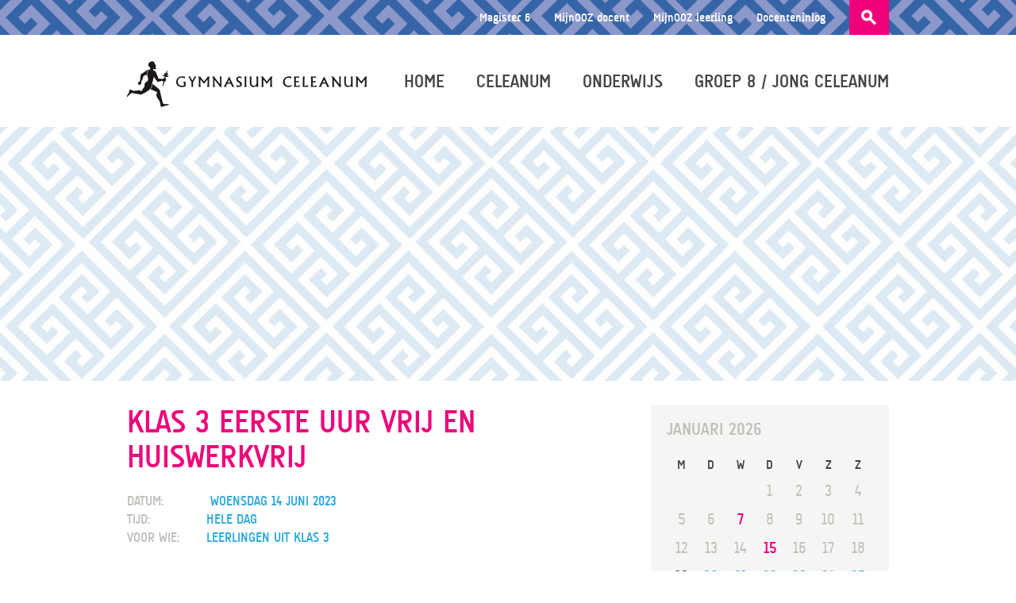

--- FILE ---
content_type: text/html; charset=UTF-8
request_url: https://www.celeanum.nl/agenda/klas-3-eerste-uur-vrij-en-huiswerkvrij/
body_size: 12191
content:
<!DOCTYPE html>
<html  xmlns:fb="https://www.facebook.com/2008/fbml"  xmlns:og="http://ogp.me/ns#" lang="nl-NL">
<head>
    <meta charset="UTF-8">
    <meta name="viewport" content="width=device-width, initial-scale=1">

    <title>Klas 3 eerste uur vrij en huiswerkvrij | Gymnasium Celeanum </title>
    
    <meta name='robots' content='max-image-preview:large' />
<link rel="alternate" type="application/rss+xml" title="Gymnasium Celeanum &raquo; feed" href="https://www.celeanum.nl/feed/" />
<link rel="alternate" title="oEmbed (JSON)" type="application/json+oembed" href="https://www.celeanum.nl/wp-json/oembed/1.0/embed?url=https%3A%2F%2Fwww.celeanum.nl%2Fagenda%2Fklas-3-eerste-uur-vrij-en-huiswerkvrij%2F" />
<link rel="alternate" title="oEmbed (XML)" type="text/xml+oembed" href="https://www.celeanum.nl/wp-json/oembed/1.0/embed?url=https%3A%2F%2Fwww.celeanum.nl%2Fagenda%2Fklas-3-eerste-uur-vrij-en-huiswerkvrij%2F&#038;format=xml" />
		<!-- This site uses the Google Analytics by ExactMetrics plugin v8.11.1 - Using Analytics tracking - https://www.exactmetrics.com/ -->
		<!-- Opmerking: ExactMetrics is momenteel niet geconfigureerd op deze site. De site eigenaar moet authenticeren met Google Analytics in de ExactMetrics instellingen scherm. -->
					<!-- No tracking code set -->
				<!-- / Google Analytics by ExactMetrics -->
		<style id='wp-img-auto-sizes-contain-inline-css' type='text/css'>
img:is([sizes=auto i],[sizes^="auto," i]){contain-intrinsic-size:3000px 1500px}
/*# sourceURL=wp-img-auto-sizes-contain-inline-css */
</style>
<style id='wp-emoji-styles-inline-css' type='text/css'>

	img.wp-smiley, img.emoji {
		display: inline !important;
		border: none !important;
		box-shadow: none !important;
		height: 1em !important;
		width: 1em !important;
		margin: 0 0.07em !important;
		vertical-align: -0.1em !important;
		background: none !important;
		padding: 0 !important;
	}
/*# sourceURL=wp-emoji-styles-inline-css */
</style>
<style id='wp-block-library-inline-css' type='text/css'>
:root{--wp-block-synced-color:#7a00df;--wp-block-synced-color--rgb:122,0,223;--wp-bound-block-color:var(--wp-block-synced-color);--wp-editor-canvas-background:#ddd;--wp-admin-theme-color:#007cba;--wp-admin-theme-color--rgb:0,124,186;--wp-admin-theme-color-darker-10:#006ba1;--wp-admin-theme-color-darker-10--rgb:0,107,160.5;--wp-admin-theme-color-darker-20:#005a87;--wp-admin-theme-color-darker-20--rgb:0,90,135;--wp-admin-border-width-focus:2px}@media (min-resolution:192dpi){:root{--wp-admin-border-width-focus:1.5px}}.wp-element-button{cursor:pointer}:root .has-very-light-gray-background-color{background-color:#eee}:root .has-very-dark-gray-background-color{background-color:#313131}:root .has-very-light-gray-color{color:#eee}:root .has-very-dark-gray-color{color:#313131}:root .has-vivid-green-cyan-to-vivid-cyan-blue-gradient-background{background:linear-gradient(135deg,#00d084,#0693e3)}:root .has-purple-crush-gradient-background{background:linear-gradient(135deg,#34e2e4,#4721fb 50%,#ab1dfe)}:root .has-hazy-dawn-gradient-background{background:linear-gradient(135deg,#faaca8,#dad0ec)}:root .has-subdued-olive-gradient-background{background:linear-gradient(135deg,#fafae1,#67a671)}:root .has-atomic-cream-gradient-background{background:linear-gradient(135deg,#fdd79a,#004a59)}:root .has-nightshade-gradient-background{background:linear-gradient(135deg,#330968,#31cdcf)}:root .has-midnight-gradient-background{background:linear-gradient(135deg,#020381,#2874fc)}:root{--wp--preset--font-size--normal:16px;--wp--preset--font-size--huge:42px}.has-regular-font-size{font-size:1em}.has-larger-font-size{font-size:2.625em}.has-normal-font-size{font-size:var(--wp--preset--font-size--normal)}.has-huge-font-size{font-size:var(--wp--preset--font-size--huge)}.has-text-align-center{text-align:center}.has-text-align-left{text-align:left}.has-text-align-right{text-align:right}.has-fit-text{white-space:nowrap!important}#end-resizable-editor-section{display:none}.aligncenter{clear:both}.items-justified-left{justify-content:flex-start}.items-justified-center{justify-content:center}.items-justified-right{justify-content:flex-end}.items-justified-space-between{justify-content:space-between}.screen-reader-text{border:0;clip-path:inset(50%);height:1px;margin:-1px;overflow:hidden;padding:0;position:absolute;width:1px;word-wrap:normal!important}.screen-reader-text:focus{background-color:#ddd;clip-path:none;color:#444;display:block;font-size:1em;height:auto;left:5px;line-height:normal;padding:15px 23px 14px;text-decoration:none;top:5px;width:auto;z-index:100000}html :where(.has-border-color){border-style:solid}html :where([style*=border-top-color]){border-top-style:solid}html :where([style*=border-right-color]){border-right-style:solid}html :where([style*=border-bottom-color]){border-bottom-style:solid}html :where([style*=border-left-color]){border-left-style:solid}html :where([style*=border-width]){border-style:solid}html :where([style*=border-top-width]){border-top-style:solid}html :where([style*=border-right-width]){border-right-style:solid}html :where([style*=border-bottom-width]){border-bottom-style:solid}html :where([style*=border-left-width]){border-left-style:solid}html :where(img[class*=wp-image-]){height:auto;max-width:100%}:where(figure){margin:0 0 1em}html :where(.is-position-sticky){--wp-admin--admin-bar--position-offset:var(--wp-admin--admin-bar--height,0px)}@media screen and (max-width:600px){html :where(.is-position-sticky){--wp-admin--admin-bar--position-offset:0px}}

/*# sourceURL=wp-block-library-inline-css */
</style><style id='global-styles-inline-css' type='text/css'>
:root{--wp--preset--aspect-ratio--square: 1;--wp--preset--aspect-ratio--4-3: 4/3;--wp--preset--aspect-ratio--3-4: 3/4;--wp--preset--aspect-ratio--3-2: 3/2;--wp--preset--aspect-ratio--2-3: 2/3;--wp--preset--aspect-ratio--16-9: 16/9;--wp--preset--aspect-ratio--9-16: 9/16;--wp--preset--color--black: #000000;--wp--preset--color--cyan-bluish-gray: #abb8c3;--wp--preset--color--white: #ffffff;--wp--preset--color--pale-pink: #f78da7;--wp--preset--color--vivid-red: #cf2e2e;--wp--preset--color--luminous-vivid-orange: #ff6900;--wp--preset--color--luminous-vivid-amber: #fcb900;--wp--preset--color--light-green-cyan: #7bdcb5;--wp--preset--color--vivid-green-cyan: #00d084;--wp--preset--color--pale-cyan-blue: #8ed1fc;--wp--preset--color--vivid-cyan-blue: #0693e3;--wp--preset--color--vivid-purple: #9b51e0;--wp--preset--gradient--vivid-cyan-blue-to-vivid-purple: linear-gradient(135deg,rgb(6,147,227) 0%,rgb(155,81,224) 100%);--wp--preset--gradient--light-green-cyan-to-vivid-green-cyan: linear-gradient(135deg,rgb(122,220,180) 0%,rgb(0,208,130) 100%);--wp--preset--gradient--luminous-vivid-amber-to-luminous-vivid-orange: linear-gradient(135deg,rgb(252,185,0) 0%,rgb(255,105,0) 100%);--wp--preset--gradient--luminous-vivid-orange-to-vivid-red: linear-gradient(135deg,rgb(255,105,0) 0%,rgb(207,46,46) 100%);--wp--preset--gradient--very-light-gray-to-cyan-bluish-gray: linear-gradient(135deg,rgb(238,238,238) 0%,rgb(169,184,195) 100%);--wp--preset--gradient--cool-to-warm-spectrum: linear-gradient(135deg,rgb(74,234,220) 0%,rgb(151,120,209) 20%,rgb(207,42,186) 40%,rgb(238,44,130) 60%,rgb(251,105,98) 80%,rgb(254,248,76) 100%);--wp--preset--gradient--blush-light-purple: linear-gradient(135deg,rgb(255,206,236) 0%,rgb(152,150,240) 100%);--wp--preset--gradient--blush-bordeaux: linear-gradient(135deg,rgb(254,205,165) 0%,rgb(254,45,45) 50%,rgb(107,0,62) 100%);--wp--preset--gradient--luminous-dusk: linear-gradient(135deg,rgb(255,203,112) 0%,rgb(199,81,192) 50%,rgb(65,88,208) 100%);--wp--preset--gradient--pale-ocean: linear-gradient(135deg,rgb(255,245,203) 0%,rgb(182,227,212) 50%,rgb(51,167,181) 100%);--wp--preset--gradient--electric-grass: linear-gradient(135deg,rgb(202,248,128) 0%,rgb(113,206,126) 100%);--wp--preset--gradient--midnight: linear-gradient(135deg,rgb(2,3,129) 0%,rgb(40,116,252) 100%);--wp--preset--font-size--small: 13px;--wp--preset--font-size--medium: 20px;--wp--preset--font-size--large: 36px;--wp--preset--font-size--x-large: 42px;--wp--preset--spacing--20: 0.44rem;--wp--preset--spacing--30: 0.67rem;--wp--preset--spacing--40: 1rem;--wp--preset--spacing--50: 1.5rem;--wp--preset--spacing--60: 2.25rem;--wp--preset--spacing--70: 3.38rem;--wp--preset--spacing--80: 5.06rem;--wp--preset--shadow--natural: 6px 6px 9px rgba(0, 0, 0, 0.2);--wp--preset--shadow--deep: 12px 12px 50px rgba(0, 0, 0, 0.4);--wp--preset--shadow--sharp: 6px 6px 0px rgba(0, 0, 0, 0.2);--wp--preset--shadow--outlined: 6px 6px 0px -3px rgb(255, 255, 255), 6px 6px rgb(0, 0, 0);--wp--preset--shadow--crisp: 6px 6px 0px rgb(0, 0, 0);}:where(.is-layout-flex){gap: 0.5em;}:where(.is-layout-grid){gap: 0.5em;}body .is-layout-flex{display: flex;}.is-layout-flex{flex-wrap: wrap;align-items: center;}.is-layout-flex > :is(*, div){margin: 0;}body .is-layout-grid{display: grid;}.is-layout-grid > :is(*, div){margin: 0;}:where(.wp-block-columns.is-layout-flex){gap: 2em;}:where(.wp-block-columns.is-layout-grid){gap: 2em;}:where(.wp-block-post-template.is-layout-flex){gap: 1.25em;}:where(.wp-block-post-template.is-layout-grid){gap: 1.25em;}.has-black-color{color: var(--wp--preset--color--black) !important;}.has-cyan-bluish-gray-color{color: var(--wp--preset--color--cyan-bluish-gray) !important;}.has-white-color{color: var(--wp--preset--color--white) !important;}.has-pale-pink-color{color: var(--wp--preset--color--pale-pink) !important;}.has-vivid-red-color{color: var(--wp--preset--color--vivid-red) !important;}.has-luminous-vivid-orange-color{color: var(--wp--preset--color--luminous-vivid-orange) !important;}.has-luminous-vivid-amber-color{color: var(--wp--preset--color--luminous-vivid-amber) !important;}.has-light-green-cyan-color{color: var(--wp--preset--color--light-green-cyan) !important;}.has-vivid-green-cyan-color{color: var(--wp--preset--color--vivid-green-cyan) !important;}.has-pale-cyan-blue-color{color: var(--wp--preset--color--pale-cyan-blue) !important;}.has-vivid-cyan-blue-color{color: var(--wp--preset--color--vivid-cyan-blue) !important;}.has-vivid-purple-color{color: var(--wp--preset--color--vivid-purple) !important;}.has-black-background-color{background-color: var(--wp--preset--color--black) !important;}.has-cyan-bluish-gray-background-color{background-color: var(--wp--preset--color--cyan-bluish-gray) !important;}.has-white-background-color{background-color: var(--wp--preset--color--white) !important;}.has-pale-pink-background-color{background-color: var(--wp--preset--color--pale-pink) !important;}.has-vivid-red-background-color{background-color: var(--wp--preset--color--vivid-red) !important;}.has-luminous-vivid-orange-background-color{background-color: var(--wp--preset--color--luminous-vivid-orange) !important;}.has-luminous-vivid-amber-background-color{background-color: var(--wp--preset--color--luminous-vivid-amber) !important;}.has-light-green-cyan-background-color{background-color: var(--wp--preset--color--light-green-cyan) !important;}.has-vivid-green-cyan-background-color{background-color: var(--wp--preset--color--vivid-green-cyan) !important;}.has-pale-cyan-blue-background-color{background-color: var(--wp--preset--color--pale-cyan-blue) !important;}.has-vivid-cyan-blue-background-color{background-color: var(--wp--preset--color--vivid-cyan-blue) !important;}.has-vivid-purple-background-color{background-color: var(--wp--preset--color--vivid-purple) !important;}.has-black-border-color{border-color: var(--wp--preset--color--black) !important;}.has-cyan-bluish-gray-border-color{border-color: var(--wp--preset--color--cyan-bluish-gray) !important;}.has-white-border-color{border-color: var(--wp--preset--color--white) !important;}.has-pale-pink-border-color{border-color: var(--wp--preset--color--pale-pink) !important;}.has-vivid-red-border-color{border-color: var(--wp--preset--color--vivid-red) !important;}.has-luminous-vivid-orange-border-color{border-color: var(--wp--preset--color--luminous-vivid-orange) !important;}.has-luminous-vivid-amber-border-color{border-color: var(--wp--preset--color--luminous-vivid-amber) !important;}.has-light-green-cyan-border-color{border-color: var(--wp--preset--color--light-green-cyan) !important;}.has-vivid-green-cyan-border-color{border-color: var(--wp--preset--color--vivid-green-cyan) !important;}.has-pale-cyan-blue-border-color{border-color: var(--wp--preset--color--pale-cyan-blue) !important;}.has-vivid-cyan-blue-border-color{border-color: var(--wp--preset--color--vivid-cyan-blue) !important;}.has-vivid-purple-border-color{border-color: var(--wp--preset--color--vivid-purple) !important;}.has-vivid-cyan-blue-to-vivid-purple-gradient-background{background: var(--wp--preset--gradient--vivid-cyan-blue-to-vivid-purple) !important;}.has-light-green-cyan-to-vivid-green-cyan-gradient-background{background: var(--wp--preset--gradient--light-green-cyan-to-vivid-green-cyan) !important;}.has-luminous-vivid-amber-to-luminous-vivid-orange-gradient-background{background: var(--wp--preset--gradient--luminous-vivid-amber-to-luminous-vivid-orange) !important;}.has-luminous-vivid-orange-to-vivid-red-gradient-background{background: var(--wp--preset--gradient--luminous-vivid-orange-to-vivid-red) !important;}.has-very-light-gray-to-cyan-bluish-gray-gradient-background{background: var(--wp--preset--gradient--very-light-gray-to-cyan-bluish-gray) !important;}.has-cool-to-warm-spectrum-gradient-background{background: var(--wp--preset--gradient--cool-to-warm-spectrum) !important;}.has-blush-light-purple-gradient-background{background: var(--wp--preset--gradient--blush-light-purple) !important;}.has-blush-bordeaux-gradient-background{background: var(--wp--preset--gradient--blush-bordeaux) !important;}.has-luminous-dusk-gradient-background{background: var(--wp--preset--gradient--luminous-dusk) !important;}.has-pale-ocean-gradient-background{background: var(--wp--preset--gradient--pale-ocean) !important;}.has-electric-grass-gradient-background{background: var(--wp--preset--gradient--electric-grass) !important;}.has-midnight-gradient-background{background: var(--wp--preset--gradient--midnight) !important;}.has-small-font-size{font-size: var(--wp--preset--font-size--small) !important;}.has-medium-font-size{font-size: var(--wp--preset--font-size--medium) !important;}.has-large-font-size{font-size: var(--wp--preset--font-size--large) !important;}.has-x-large-font-size{font-size: var(--wp--preset--font-size--x-large) !important;}
/*# sourceURL=global-styles-inline-css */
</style>

<style id='classic-theme-styles-inline-css' type='text/css'>
/*! This file is auto-generated */
.wp-block-button__link{color:#fff;background-color:#32373c;border-radius:9999px;box-shadow:none;text-decoration:none;padding:calc(.667em + 2px) calc(1.333em + 2px);font-size:1.125em}.wp-block-file__button{background:#32373c;color:#fff;text-decoration:none}
/*# sourceURL=/wp-includes/css/classic-themes.min.css */
</style>
<link rel='stylesheet' id='tc-front-css' href='https://www.celeanum.nl/wp-content/plugins/tickera/css/front.css?ver=3.5.6.3' type='text/css' media='all' />
<link rel='stylesheet' id='tc-elementor-sc-popup-css' href='https://www.celeanum.nl/wp-content/plugins/tickera/css/builders/elementor-sc-popup.css?ver=3.5.6.3' type='text/css' media='all' />
<link rel='stylesheet' id='font-awesome-css' href='https://www.celeanum.nl/wp-content/plugins/tickera/css/font-awesome.min.css?ver=3.5.6.3' type='text/css' media='all' />
<link rel='stylesheet' id='tc_custom_fields-fields-front-css' href='https://www.celeanum.nl/wp-content/plugins/custom-forms/css/front.css?ver=1.2.6' type='text/css' media='all' />
<link rel='stylesheet' id='tc-events-filter-css-css' href='https://www.celeanum.nl/wp-content/plugins/tickera-events-listing/includes/css/event-filtering-style.css?ver=6.9' type='text/css' media='all' />
<link rel='stylesheet' id='tc-multiselect-css' href='https://www.celeanum.nl/wp-content/plugins/tickera-events-listing/includes/js/multiselect/jquery.multiselect.css?ver=6.9' type='text/css' media='all' />
<link rel='stylesheet' id='tc-datepicker-css' href='https://www.celeanum.nl/wp-content/plugins/tickera-events-listing/includes/css/datepicker.css?ver=6.9' type='text/css' media='all' />
<link rel='stylesheet' id='celeanum-style-css' href='https://www.celeanum.nl/wp-content/themes/celeanum/style.css?ver=6.9' type='text/css' media='all' />
<link rel='stylesheet' id='dflip-style-css' href='https://www.celeanum.nl/wp-content/plugins/3d-flipbook-dflip-lite/assets/css/dflip.min.css?ver=2.4.20' type='text/css' media='all' />
<link rel='stylesheet' id='tc-common-front-css' href='https://www.celeanum.nl/wp-content/plugins/tickera/includes/addons/gutenberg/assets/blocks.css?ver=3.5.6.3' type='text/css' media='all' />
<script type="text/javascript" src="https://www.celeanum.nl/wp-includes/js/jquery/jquery.min.js?ver=3.7.1" id="jquery-core-js"></script>
<script type="text/javascript" src="https://www.celeanum.nl/wp-includes/js/jquery/jquery-migrate.min.js?ver=3.4.1" id="jquery-migrate-js"></script>
<script type="text/javascript" id="tc-cart-js-extra">
/* <![CDATA[ */
var tc_ajax = {"ajaxUrl":"https://www.celeanum.nl/wp-admin/admin-ajax.php","ajaxNonce":"a8832b51e7","empty_cart_message":"Are you sure you want to remove all tickets from your cart?","success_message":"Ticket Added!","imgUrl":"https://www.celeanum.nl/wp-content/plugins/tickera/images/ajax-loader.gif","addingMsg":"Adding ticket to cart...","outMsg":"In Your Cart","cart_url":"https://www.celeanum.nl/winkelmandje/","update_cart_message":"Please update your cart before to proceed.","empty_cart_confirmation":"Please confirm to remove all of the items from your cart.","tc_provide_your_details":"In order to continue you need to agree to provide your details.","tc_gateway_collection_data":"","tc_error_message":"Only customers aged 16 or older are permitted for purchase on this website","tc_show_age_check":"no","tc_field_error":"This field is required *","alphanumeric_characters_only":"Please use alphanumeric characters only."};
//# sourceURL=tc-cart-js-extra
/* ]]> */
</script>
<script type="text/javascript" src="https://www.celeanum.nl/wp-content/plugins/tickera/js/cart.js?ver=3.5.6.3" id="tc-cart-js"></script>
<script type="text/javascript" id="tc-jquery-validate-js-extra">
/* <![CDATA[ */
var tc_jquery_validate_library_translation = {"required":"This field is required.","remote":"Please fix this field.","email":"Please enter a valid email address.","url":"Please enter a valid URL.","date":"Please enter a valid date.","dateISO":"Please enter a valid date (ISO).","number":"Please enter a valid number.","digits":"Please enter only digits.","equalTo":"Please enter the same value again.","maxlength":"Please enter no more than {0} characters.","minlength":"Please enter at least {0} characters.","rangelength":"Please enter a value between {0} and {1} characters long.","range":"Please enter a value between {0} and {1}.","max":"Please enter a value less than or equal to {0}.","min":"Please enter a value greater than or equal to {0}.","step":"Please enter a multiple of {0}."};
//# sourceURL=tc-jquery-validate-js-extra
/* ]]> */
</script>
<script type="text/javascript" src="https://www.celeanum.nl/wp-content/plugins/tickera/js/jquery.validate.min.js?ver=3.5.6.3" id="tc-jquery-validate-js"></script>
<link rel="https://api.w.org/" href="https://www.celeanum.nl/wp-json/" /><link rel="EditURI" type="application/rsd+xml" title="RSD" href="https://www.celeanum.nl/xmlrpc.php?rsd" />
<meta name="generator" content="WordPress 6.9" />
<link rel="canonical" href="https://www.celeanum.nl/agenda/klas-3-eerste-uur-vrij-en-huiswerkvrij/" />
<link rel='shortlink' href='https://www.celeanum.nl/?p=29455' />
<meta name="redi-version" content="1.2.7" /><link rel="icon" href="https://www.celeanum.nl/wp-content/uploads/2018/03/cropped-logo-beeldmerk-32x32.png" sizes="32x32" />
<link rel="icon" href="https://www.celeanum.nl/wp-content/uploads/2018/03/cropped-logo-beeldmerk-192x192.png" sizes="192x192" />
<link rel="apple-touch-icon" href="https://www.celeanum.nl/wp-content/uploads/2018/03/cropped-logo-beeldmerk-180x180.png" />
<meta name="msapplication-TileImage" content="https://www.celeanum.nl/wp-content/uploads/2018/03/cropped-logo-beeldmerk-270x270.png" />
		<style type="text/css" id="wp-custom-css">
			.sub-pagina-item- { height: 200px!important; }		</style>
		    <meta name="google-site-verification" content="9nQQ8yhM23dmOn2xKAMH3gHPDsifcvzdN8Mo9iQNM5g" />
	<!-- Open Graph Meta -->
	<meta property="og:title" content="Klas 3 eerste uur vrij en huiswerkvrij"/>
	<meta property="og:description" content="In verband met de excursie naar Zuid-Limburg van de vorige dag, zijn alle derde klassen het eerste uur vrij...Lees meer" />
	<meta property="og:url" content="https://www.celeanum.nl/agenda/klas-3-eerste-uur-vrij-en-huiswerkvrij/"/>
			<meta property="og:type" content="article"/>
	<meta property="og:site_name" content="Gymnasium Celeanum"/>

	<!-- Load icons -->
	
	<link rel="apple-touch-icon" href="https://www.celeanum.nl/wp-content/themes/celeanum/apple-touch-icon.png"/>
	<!-- Load webfonts -->
	<link href='https://fonts.googleapis.com/css?family=PT+Serif:400,700' rel='stylesheet' type='text/css'>
	<!-- Stylesheets -->

	<link rel="stylesheet" href="https://www.celeanum.nl/wp-content/themes/celeanum/assets/css/style.min.css?9a6986d7eaa0b8e30a8b7138ef07cb12">
	<link rel="stylesheet" href="https://www.celeanum.nl/wp-content/themes/celeanum/assets/css/bootstrap.min.css" type="text/css" media="screen" />
	<link rel="stylesheet" href="https://www.celeanum.nl/wp-content/themes/celeanum/assets/css/fancybox.min.css" type="text/css" media="screen" />
	
	
</head>

<body class="wp-singular event-template-default single single-event postid-29455 wp-theme-celeanum">
	<header>
    	<section id="snelmenu">
		<div class="container">
			<div class="row">
                <div class="col-xs-12">
                	<div id="zoeken"><form role="search" method="get" class="search-form" action="https://www.celeanum.nl/">
				<label>
					<span class="screen-reader-text">Zoeken naar:</span>
					<input type="search" class="search-field" placeholder="Zoeken &hellip;" value="" name="s" />
				</label>
				<input type="submit" class="search-submit" value="Zoeken" />
			</form></div>
					<nav id="snel-menu"><div class="menu-snelmenu-container"><ul id="menu-snelmenu" class="menu"><li id="menu-item-2618" class="hide-for-small menu-item menu-item-type-custom menu-item-object-custom menu-item-2618"><a target="_blank" href="http://celeanum.magister.net">Magister 6</a></li>
<li id="menu-item-6605" class="menu-item menu-item-type-custom menu-item-object-custom menu-item-6605"><a target="_blank" href="https://ooz.sharepoint.com/sites/intranet">MijnOOZ docent</a></li>
<li id="menu-item-32269" class="menu-item menu-item-type-custom menu-item-object-custom menu-item-32269"><a href="http://leerling.ooz.nl/">MijnOOZ leerling</a></li>
<li id="menu-item-20609" class="menu-item menu-item-type-custom menu-item-object-custom menu-item-20609"><a href="/wp-admin">Docenteninlog</a></li>
</ul></div></nav>
                    <div style="display:inline-block">
					                    </div>
                </div><!--menu-->
            </div><!--row-->
		</div><!--container-->
		</section>
		<div class="container">
			<div class="row">
				<div class="col-xs-12">
					<div id="logo" onclick="location.href='https://www.celeanum.nl';" style="cursor:pointer;">
                    <div id="logo-1">
					<svg width="60" height="60"><image xlink:href="https://www.celeanum.nl/wp-content/themes/celeanum/assets/img/logo-beeldmerk.svg" src="https://www.celeanum.nl/wp-content/themes/celeanum/assets/img/logo-beeldmerk.png" width="60" height="60"/></svg>
                    </div>
					<div id="logo-2" >
					<svg width="122" height="14"><image xlink:href="https://www.celeanum.nl/wp-content/themes/celeanum/assets/img/logo-tekst-gymnasium.svg" src="https://www.celeanum.nl/wp-content/themes/celeanum/assets/img/logo-tekst.png" width="122" height="14" /></svg>
                    </div>
					<div id="logo-3" >
					<svg width="108" height="14"><image xlink:href="https://www.celeanum.nl/wp-content/themes/celeanum/assets/img/logo-tekst-celeanum.svg" src="https://www.celeanum.nl/wp-content/themes/celeanum/assets/img/logo-tekst.png" width="108" height="14" /></svg>
                    </div>
                    </div>
                    <nav id="hoofd-menu">
                        <button class="menu-toggle"><span class="fui-list"></span></button>
                        <div class="menu-hoofdmenu-container"><ul id="menu-hoofdmenu" class="menu"><li id="menu-item-61" class="menu-item menu-item-type-post_type menu-item-object-page menu-item-home menu-item-61"><a href="https://www.celeanum.nl/">Home</a></li>
<li id="menu-item-62" class="menu-item menu-item-type-post_type menu-item-object-page menu-item-62"><a href="https://www.celeanum.nl/celeanum/">Celeanum</a></li>
<li id="menu-item-64" class="menu-item menu-item-type-post_type menu-item-object-page menu-item-64"><a href="https://www.celeanum.nl/onderwijs/">Onderwijs</a></li>
<li id="menu-item-538" class="menu-item menu-item-type-post_type menu-item-object-page menu-item-538"><a href="https://www.celeanum.nl/groep-8/">Groep 8 / Jong Celeanum</a></li>
</ul></div>                    </nav>
                </div><!--menu-->
            </div><!--row-->
		</div><!--container-->
	</header>
<section id="pagina-afbeelding" style="background-image:url('https://www.celeanum.nl/wp-content/themes/celeanum/assets/img/default-bg.jpg');"></section>       

<section id="content">
    <div class="container">
        <div class="row">
            <div class="col-xs-12 col-sm-8">
			
                			<h1 class="oranje">Klas 3 eerste uur vrij en huiswerkvrij</h1>
                <div class="entry-content">
                
				<!-- Get event information, see template: event-meta-event-single.php -->
				
<div id="agenda-details" class="entry-meta eventorganiser-event-meta">
	<!-- Choose a different date format depending on whether we want to include time -->
	
	<!-- Event details -->

	<!-- Is event recurring or a single event -->
	
	<ul class="eo-event-meta startdate">

				<!-- Single day -->

		<li>
			<h4><span>Datum:</span>
				<startdate>woensdag 14 juni 2023</startdate>
				<!---startdate>woensdag 14 juni 2023</startdate---->
			</h4>
		</li>
		
		<li>
			<h4><span>Tijd:</span>hele dag</h4>
		</li>
		
		
		
		<!---
				--->

		<li>
			<h4><span>Voor wie:</span>Leerlingen uit klas 3 </h4>
		</li>

		<br><br>
		
		
		
	</ul>

	<br>

	<div style="clear:both"></div>

	<br>

</div><!-- .entry-meta -->				
				</div>
                <p>In verband met de excursie naar Zuid-Limburg van de vorige dag, zijn alle derde klassen het eerste uur vrij en huiswerkvrij.</p>
    
                	<nav><hr />
		<h1 class="screen-reader-text">Post navigation</h1>
		<div class="nav-post-links">
			<div class="nav-vorige"><a href="https://www.celeanum.nl/agenda/zomerfeest/" rel="prev">ouder</a></div>            <div class="nav-overzicht"><a href="/agenda">overzicht</a></div>
            <div class="nav-volgende"><a href="https://www.celeanum.nl/agenda/musical-jong-celeanum-onder-voorbehoud/" rel="next">nieuwer</a></div>		</div><!-- .nav-links -->
	</nav><!-- .navigation -->
	        
                        </div>
            <div class="col-xs-12 col-sm-4"><div id="kalender-widget" class="widget widget_calendar eo_widget_calendar"><div id='eo_calendar_widget-2_content' class='eo-widget-cal-wrap' data-eo-widget-cal-id='eo_calendar_widget-2' ><table id='wp-calendar'><caption> januari 2026 </caption><thead><tr><th title='maandag' scope='col'>M</th><th title='dinsdag' scope='col'>D</th><th title='woensdag' scope='col'>W</th><th title='donderdag' scope='col'>D</th><th title='vrijdag' scope='col'>V</th><th title='zaterdag' scope='col'>Z</th><th title='zondag' scope='col'>Z</th></tr></thead><tbody><tr><td class="pad eo-before-month" colspan="1">&nbsp;</td><td class="pad eo-before-month" colspan="1">&nbsp;</td><td class="pad eo-before-month" colspan="1">&nbsp;</td><td data-eo-wc-date='2026-01-01' class='eo-past-date'> 1 </td><td data-eo-wc-date='2026-01-02' class='eo-past-date'> 2 </td><td data-eo-wc-date='2026-01-03' class='eo-past-date'> 3 </td><td data-eo-wc-date='2026-01-04' class='eo-past-date'> 4 </td></tr><tr><td data-eo-wc-date='2026-01-05' class='eo-past-date'> 5 </td><td data-eo-wc-date='2026-01-06' class='eo-past-date'> 6 </td><td data-eo-wc-date='2026-01-07' class='eo-past-date event eo-event-venue-nevenlocatie-westerlaan-40 eo-event-past eo-event-cat-voorlichting-event'> <a title='Geannuleerd: Rondleiding voor en door Jong Celeanum&#013;&#010;Geannuleerd: Informatiemiddag Jong Celeanum voor leerkrachten en IB&#8217;ers basisscholen' href='https://www.celeanum.nl/agenda/op/2026/01/07'> 7 </a></td><td data-eo-wc-date='2026-01-08' class='eo-past-date'> 8 </td><td data-eo-wc-date='2026-01-09' class='eo-past-date'> 9 </td><td data-eo-wc-date='2026-01-10' class='eo-past-date'> 10 </td><td data-eo-wc-date='2026-01-11' class='eo-past-date'> 11 </td></tr><tr><td data-eo-wc-date='2026-01-12' class='eo-past-date'> 12 </td><td data-eo-wc-date='2026-01-13' class='eo-past-date'> 13 </td><td data-eo-wc-date='2026-01-14' class='eo-past-date'> 14 </td><td data-eo-wc-date='2026-01-15' class='eo-past-date event eo-event-running eo-multi-day eo-all-day'> <a title='Toetsweek 2' href='https://www.celeanum.nl/agenda/op/2026/01/15'> 15 </a></td><td data-eo-wc-date='2026-01-16' class='eo-past-date'> 16 </td><td data-eo-wc-date='2026-01-17' class='eo-past-date'> 17 </td><td data-eo-wc-date='2026-01-18' class='eo-past-date'> 18 </td></tr><tr><td data-eo-wc-date='2026-01-19' class='today'> 19 </td><td data-eo-wc-date='2026-01-20' class='eo-future-date'> 20 </td><td data-eo-wc-date='2026-01-21' class='eo-future-date'> 21 </td><td data-eo-wc-date='2026-01-22' class='eo-future-date'> 22 </td><td data-eo-wc-date='2026-01-23' class='eo-future-date'> 23 </td><td data-eo-wc-date='2026-01-24' class='eo-future-date'> 24 </td><td data-eo-wc-date='2026-01-25' class='eo-future-date'> 25 </td></tr><tr><td data-eo-wc-date='2026-01-26' class='eo-future-date'> 26 </td><td data-eo-wc-date='2026-01-27' class='eo-future-date'> 27 </td><td data-eo-wc-date='2026-01-28' class='eo-future-date'> 28 </td><td data-eo-wc-date='2026-01-29' class='eo-future-date event eo-event-venue-gymnasium-celeanum eo-event-cat-voorlichting-event eo-event-future'> <a title='Informatieavond groep 8' href='https://www.celeanum.nl/agenda/op/2026/01/29'> 29 </a></td><td data-eo-wc-date='2026-01-30' class='eo-future-date'> 30 </td><td data-eo-wc-date='2026-01-31' class='eo-future-date'> 31 </td><td class="pad eo-after-month" colspan="1">&nbsp;</td></tr></tbody><tfoot><tr>
				<td id='eo-widget-prev-month' colspan='3'><a title='Vorige maand' href='https://www.celeanum.nl?eo_month=2025-12'>&laquo; dec</a></td>
				<td class='pad'>&nbsp;</td>
				<td id='eo-widget-next-month' colspan='3'><a title='Volgende maand' href='https://www.celeanum.nl?eo_month=2026-02'> feb &raquo; </a></td>
			</tr></tfoot></table></div></div></div>
        </div>
    </div>
</section>

<section id="homepage-menu-small">
	<div class="container">
		<div class="row">
			<div class="col-xs-12 col-sm-4">
				<h2><a href="/celeanum/voor-leerlingen">Voor leerlingen</a></h2>
			</div>
			<div class="col-xs-12 col-sm-4">
				<h2><a href="/celeanum/voor-ouders">Voor ouders</a></h2>
			</div>
			<div class="col-xs-12 col-sm-4">
				<h2><a href="/begeleiding">Begeleiding</a></h2>
			</div>
		</div>
		<!--row -->
	</div>
	<!--container -->
</section><!-- homepage-menu -->


<footer>
    <section id="handige-links">
		<div class="container">
			<div class="row">
				<div id="onderwijs" class="col-xs-12 col-sm-4">
                    <h3 class="lichtblauw"><a href="https://www.celeanum.nl/celeanum/">Het Celeanum</a></h3>
                    <nav id="onderwijs-menu"><div class="menu-celeanum-container"><ul id="menu-celeanum" class="menu"><li id="menu-item-333" class="menu-item menu-item-type-post_type menu-item-object-page menu-item-333"><a href="https://www.celeanum.nl/celeanum/geschiedenis/">Geschiedenis</a></li>
<li id="menu-item-335" class="menu-item menu-item-type-post_type menu-item-object-page menu-item-335"><a href="https://www.celeanum.nl/groep-8/locaties/">Locaties</a></li>
<li id="menu-item-7533" class="menu-item menu-item-type-post_type menu-item-object-page menu-item-7533"><a href="https://www.celeanum.nl/celeanum/econasium-vecon-business-school/">Econasium / VECON Business School</a></li>
<li id="menu-item-5436" class="menu-item menu-item-type-post_type menu-item-object-page menu-item-5436"><a href="https://www.celeanum.nl/celeanum/vacatures/">Vacatures</a></li>
<li id="menu-item-14232" class="menu-item menu-item-type-post_type menu-item-object-page menu-item-14232"><a href="https://www.celeanum.nl/celeanum/avg-privacy/">AVG – Informatiebeveiliging en Privacy (IBP)</a></li>
</ul></div></nav>
                </div>
                <div id="celeanum" class="col-xs-12 col-sm-4">
                    <h3 class="lichtblauw"><a href="https://www.celeanum.nl/onderwijs/">Onderwijs</a></h3>
                    <nav id="celeanum-menu"><div class="menu-onderwijs-container"><ul id="menu-onderwijs" class="menu"><li id="menu-item-331" class="menu-item menu-item-type-post_type menu-item-object-page menu-item-331"><a href="https://www.celeanum.nl/onderwijs/vakken/">Vakken</a></li>
<li id="menu-item-330" class="menu-item menu-item-type-post_type menu-item-object-page menu-item-330"><a href="https://www.celeanum.nl/onderwijs/profielen/">Profielen</a></li>
<li id="menu-item-327" class="menu-item menu-item-type-post_type menu-item-object-page menu-item-327"><a href="https://www.celeanum.nl/onderwijs/internationaal/">Internationaal</a></li>
<li id="menu-item-329" class="menu-item menu-item-type-post_type menu-item-object-page menu-item-329"><a href="https://www.celeanum.nl/onderwijs/lessentabel/">Lessentabel en lestijden</a></li>
<li id="menu-item-1741" class="menu-item menu-item-type-post_type menu-item-object-page menu-item-1741"><a href="https://www.celeanum.nl/onderwijs/honoursprogramma-hoogbegaafdheid/">Honoursprogramma / Hoogbegaafdheid</a></li>
</ul></div></nav>
                </div>
				<div class="col-xs-12 col-md-4">
                    <div class="row contact">
                        <div class="col-xs-12"><h3 class="lichtblauw"><a href="https://www.celeanum.nl/celeanum/contact/">Contact</a></h3></div>
                        <div class="col-xs-6 col-sm-4 col-md-6"><p class="contact">Hoofdlocatie:<br>Zoom 37<br>8032 EM Zwolle<br />
                        t (038) 455 28 20                        <br><a href="https://www.google.nl/maps/place/Zoom+37,+8032+EM+Zwolle/@52.5316861,6.0941217,18z/data=!4m2!3m1!1s0x47c7df4e93b998bf:0xd26d245106d149a" target="_blank" class="route">Routeplanner</a></p></div>
                        <div class="col-xs-6 col-sm-4 col-md-6"><p class="contact">Nevenlocatie:<br>Westerlaan 40<br>8011 CC Zwolle<br />
                        t (038) 455 40 00                        <br><a href="https://www.google.nl/maps/place/Westerlaan+40,+8011+CC+Zwolle/@52.5079902,6.0858907,17z/data=!3m1!4b1!4m2!3m1!1s0x47c7df2be890aef5:0x2a3a4850dbaaa72c" target="_blank" class="route">Routeplanner</a></p></div>
                        <div class="col-xs-12 col-sm-4 col-md-12">
                            <a href="mailto:administratie@celeanum.nl" class="social-iconen" title="Email Celeanum">
                              <svg width="43" height="43">
                                <image xlink:href="https://www.celeanum.nl/wp-content/themes/celeanum/assets/img/mail-ico.svg" src="https://www.celeanum.nl/wp-content/themes/celeanum/assets/img/mail-ico.png" width="43" height="43" />
                              </svg>
                            </a>
                            <a href="https://www.facebook.com/celeanum" target="_blank" class="social-iconen" title="Facebook Celeanum">
                              <svg width="43" height="43">
                                <image xlink:href="https://www.celeanum.nl/wp-content/themes/celeanum/assets/img/facebook-ico.svg" src="https://www.celeanum.nl/wp-content/themes/celeanum/assets/img/facebook-ico.png" width="43" height="43" />
                              </svg>
                            </a>
                              <a href="https://www.instagram.com/gymnasium_celeanum/" target="_blank" class="social-iconen" title="Instagram Celeanum">
                              <svg width="43" height="43">
                                <image xlink:href="https://www.celeanum.nl/wp-content/themes/celeanum/assets/img/insta-ico.svg" src="https://www.celeanum.nl/wp-content/themes/celeanum/assets/img/insta-ico.png" width="43" height="43" />
                              </svg>
                            </a>
                            <a href="https://www.youtube.com/channel/UCtbI1rIDIoCP9b8VLCDSg3g" target="_blank" class="social-iconen" title="Youtube Celeanum">
                              <svg width="43" height="43">
                                <image xlink:href="https://www.celeanum.nl/wp-content/themes/celeanum/assets/img/youtube-ico.svg" src="https://www.celeanum.nl/wp-content/themes/celeanum/assets/img/youtube-ico.png" width="43" height="43" />
                              </svg>
                            </a>
                            
                        </div>
                    </div>
                </div>
			</div><!--row -->
		</div><!--container -->
    </section>
    <section id="site-info">
		<div class="container">
			<div class="row">
				<div class="col-xs-12 col-sm-6 col-md-8">
                    <nav id="footer-menu"><div class="menu-footer-container"><ul id="menu-footer" class="menu"><li id="menu-item-10" class="menu-item menu-item-type-custom menu-item-object-custom menu-item-10"><a href="#">© 2020 &#8211; Gymnasium Celeanum Zwolle</a></li>
</ul></div></nav>
                </div>
				<div class="col-xs-12 col-sm-6 col-md-4"><span class="realisatie"><a href="http://www.idemditokampen.nl" target="_blank" title="Idem Dito Kampen">Webrealisatie door Idem Dito Kampen</a></span></div>
			</div><!--row -->
		</div><!--container -->
    </section>
</footer>

<script type="speculationrules">
{"prefetch":[{"source":"document","where":{"and":[{"href_matches":"/*"},{"not":{"href_matches":["/wp-*.php","/wp-admin/*","/wp-content/uploads/*","/wp-content/*","/wp-content/plugins/*","/wp-content/themes/celeanum/*","/*\\?(.+)"]}},{"not":{"selector_matches":"a[rel~=\"nofollow\"]"}},{"not":{"selector_matches":".no-prefetch, .no-prefetch a"}}]},"eagerness":"conservative"}]}
</script>
        <script data-cfasync="false">
            window.dFlipLocation = 'https://www.celeanum.nl/wp-content/plugins/3d-flipbook-dflip-lite/assets/';
            window.dFlipWPGlobal = {"text":{"toggleSound":"Zet geluid aan\/uit","toggleThumbnails":"Toggle thumbnails","toggleOutline":"Toggle outline\/bookmark","previousPage":"Vorige pagina","nextPage":"Volgende pagina","toggleFullscreen":"Toggle volledig scherm","zoomIn":"Inzoomen","zoomOut":"Uitzoomen","toggleHelp":"Toggle help","singlePageMode":"Modus enkele pagina","doublePageMode":"Modus dubbele pagina","downloadPDFFile":"PDF bestand downloaden","gotoFirstPage":"Naar de eerste pagina","gotoLastPage":"Naar de laatste pagina","share":"Delen","mailSubject":"Ik wilde dat je dit flipboek zou zien","mailBody":"Bekijk deze site {{url}}","loading":"DearFlip: aan het laden "},"viewerType":"flipbook","moreControls":"download,pageMode,startPage,endPage,sound","hideControls":"","scrollWheel":"false","backgroundColor":"#777","backgroundImage":"","height":"auto","paddingLeft":"20","paddingRight":"20","controlsPosition":"bottom","duration":800,"soundEnable":"true","enableDownload":"true","showSearchControl":"false","showPrintControl":"false","enableAnnotation":false,"enableAnalytics":"false","webgl":"true","hard":"none","maxTextureSize":"1600","rangeChunkSize":"524288","zoomRatio":1.5,"stiffness":3,"pageMode":"0","singlePageMode":"0","pageSize":"0","autoPlay":"false","autoPlayDuration":5000,"autoPlayStart":"false","linkTarget":"2","sharePrefix":"flipbook-"};
        </script>
      <script type="text/javascript" id="tclist-common-js-extra">
/* <![CDATA[ */
var tc_values = {"ajaxurl":"https://www.celeanum.nl/wp-admin/admin-ajax.php","date_format":"j F Y"};
//# sourceURL=tclist-common-js-extra
/* ]]> */
</script>
<script type="text/javascript" src="https://www.celeanum.nl/wp-content/plugins/tickera-events-listing/includes/js/common.js?ver=1.0.0" id="tclist-common-js"></script>
<script type="text/javascript" src="https://www.celeanum.nl/wp-includes/js/jquery/ui/core.min.js?ver=1.13.3" id="jquery-ui-core-js"></script>
<script type="text/javascript" src="https://www.celeanum.nl/wp-includes/js/jquery/ui/datepicker.min.js?ver=1.13.3" id="jquery-ui-datepicker-js"></script>
<script type="text/javascript" id="jquery-ui-datepicker-js-after">
/* <![CDATA[ */
jQuery(function(jQuery){jQuery.datepicker.setDefaults({"closeText":"Sluiten","currentText":"Vandaag","monthNames":["januari","februari","maart","april","mei","juni","juli","augustus","september","oktober","november","december"],"monthNamesShort":["jan","feb","mrt","apr","mei","jun","jul","aug","sep","okt","nov","dec"],"nextText":"Volgende","prevText":"Vorige","dayNames":["zondag","maandag","dinsdag","woensdag","donderdag","vrijdag","zaterdag"],"dayNamesShort":["zo","ma","di","wo","do","vr","za"],"dayNamesMin":["Z","M","D","W","D","V","Z"],"dateFormat":"d MM yy","firstDay":1,"isRTL":false});});
//# sourceURL=jquery-ui-datepicker-js-after
/* ]]> */
</script>
<script type="text/javascript" id="tclist-multiselect-js-extra">
/* <![CDATA[ */
var tclist__ = {"tclist_select_options":"Select options","tclist_search":"Search","tclist_selected":" selected","tclist_select_all":"Select all","tclist_unselect_all":"Unselect all","tclist_none_selected":"None Selected"};
//# sourceURL=tclist-multiselect-js-extra
/* ]]> */
</script>
<script type="text/javascript" src="https://www.celeanum.nl/wp-content/plugins/tickera-events-listing/includes/js/multiselect/jquery.multiselect.js?ver=1.1.2" id="tclist-multiselect-js"></script>
<script type="text/javascript" src="https://www.celeanum.nl/wp-content/plugins/3d-flipbook-dflip-lite/assets/js/dflip.min.js?ver=2.4.20" id="dflip-script-js"></script>
<script type="text/javascript" src="https://www.celeanum.nl/wp-content/plugins/event-organiser/js/qtip2.js?ver=3.12.5" id="eo_qtip2-js"></script>
<script type="text/javascript" src="https://www.celeanum.nl/wp-includes/js/jquery/ui/controlgroup.min.js?ver=1.13.3" id="jquery-ui-controlgroup-js"></script>
<script type="text/javascript" src="https://www.celeanum.nl/wp-includes/js/jquery/ui/checkboxradio.min.js?ver=1.13.3" id="jquery-ui-checkboxradio-js"></script>
<script type="text/javascript" src="https://www.celeanum.nl/wp-includes/js/jquery/ui/button.min.js?ver=1.13.3" id="jquery-ui-button-js"></script>
<script type="text/javascript" src="https://www.celeanum.nl/wp-content/plugins/event-organiser/js/moment.min.js?ver=1" id="eo_momentjs-js"></script>
<script type="text/javascript" src="https://www.celeanum.nl/wp-content/plugins/event-organiser/js/fullcalendar.min.js?ver=3.12.5" id="eo_fullcalendar-js"></script>
<script type="text/javascript" src="https://www.celeanum.nl/wp-content/plugins/event-organiser/js/event-manager.min.js?ver=3.12.5" id="eo-wp-js-hooks-js"></script>
<script type="text/javascript" src="https://maps.googleapis.com/maps/api/js?language=nl&amp;ver=6.9" id="eo_GoogleMap-js"></script>
<script type="text/javascript" src="https://www.celeanum.nl/wp-content/plugins/event-organiser/js/maps/googlemaps-adapter.js?ver=3.12.5" id="eo-googlemaps-adapter-js"></script>
<script type="text/javascript" id="eo_front-js-extra">
/* <![CDATA[ */
var EOAjaxFront = {"adminajax":"https://www.celeanum.nl/wp-admin/admin-ajax.php","locale":{"locale":"nl","isrtl":false,"monthNames":["januari","februari","maart","april","mei","juni","juli","augustus","september","oktober","november","december"],"monthAbbrev":["jan","feb","mrt","apr","mei","jun","jul","aug","sep","okt","nov","dec"],"dayNames":["zondag","maandag","dinsdag","woensdag","donderdag","vrijdag","zaterdag"],"dayAbbrev":["zo","ma","di","wo","do","vr","za"],"dayInitial":["Z","M","D","W","D","V","Z"],"ShowMore":"Toon meer","ShowLess":"Toon minder","today":"vandaag","day":"dag","week":"week","month":"maand","gotodate":"ga naar datum","cat":"Alle categorie&#235;n","venue":"Alle locaties","tag":"Toon alle zoekwoorden","view_all_organisers":"View all organisers","nextText":"\u003E","prevText":"\u003C"}};
var eo_widget_cal = {"eo_calendar_widget-2":{"showpastevents":1,"show-long":0,"link-to-single":0,"event-venue":0,"event-category":0}};
//# sourceURL=eo_front-js-extra
/* ]]> */
</script>
<script type="text/javascript" src="https://www.celeanum.nl/wp-content/plugins/event-organiser/js/frontend.min.js?ver=3.12.5" id="eo_front-js"></script>
<script id="wp-emoji-settings" type="application/json">
{"baseUrl":"https://s.w.org/images/core/emoji/17.0.2/72x72/","ext":".png","svgUrl":"https://s.w.org/images/core/emoji/17.0.2/svg/","svgExt":".svg","source":{"concatemoji":"https://www.celeanum.nl/wp-includes/js/wp-emoji-release.min.js?ver=6.9"}}
</script>
<script type="module">
/* <![CDATA[ */
/*! This file is auto-generated */
const a=JSON.parse(document.getElementById("wp-emoji-settings").textContent),o=(window._wpemojiSettings=a,"wpEmojiSettingsSupports"),s=["flag","emoji"];function i(e){try{var t={supportTests:e,timestamp:(new Date).valueOf()};sessionStorage.setItem(o,JSON.stringify(t))}catch(e){}}function c(e,t,n){e.clearRect(0,0,e.canvas.width,e.canvas.height),e.fillText(t,0,0);t=new Uint32Array(e.getImageData(0,0,e.canvas.width,e.canvas.height).data);e.clearRect(0,0,e.canvas.width,e.canvas.height),e.fillText(n,0,0);const a=new Uint32Array(e.getImageData(0,0,e.canvas.width,e.canvas.height).data);return t.every((e,t)=>e===a[t])}function p(e,t){e.clearRect(0,0,e.canvas.width,e.canvas.height),e.fillText(t,0,0);var n=e.getImageData(16,16,1,1);for(let e=0;e<n.data.length;e++)if(0!==n.data[e])return!1;return!0}function u(e,t,n,a){switch(t){case"flag":return n(e,"\ud83c\udff3\ufe0f\u200d\u26a7\ufe0f","\ud83c\udff3\ufe0f\u200b\u26a7\ufe0f")?!1:!n(e,"\ud83c\udde8\ud83c\uddf6","\ud83c\udde8\u200b\ud83c\uddf6")&&!n(e,"\ud83c\udff4\udb40\udc67\udb40\udc62\udb40\udc65\udb40\udc6e\udb40\udc67\udb40\udc7f","\ud83c\udff4\u200b\udb40\udc67\u200b\udb40\udc62\u200b\udb40\udc65\u200b\udb40\udc6e\u200b\udb40\udc67\u200b\udb40\udc7f");case"emoji":return!a(e,"\ud83e\u1fac8")}return!1}function f(e,t,n,a){let r;const o=(r="undefined"!=typeof WorkerGlobalScope&&self instanceof WorkerGlobalScope?new OffscreenCanvas(300,150):document.createElement("canvas")).getContext("2d",{willReadFrequently:!0}),s=(o.textBaseline="top",o.font="600 32px Arial",{});return e.forEach(e=>{s[e]=t(o,e,n,a)}),s}function r(e){var t=document.createElement("script");t.src=e,t.defer=!0,document.head.appendChild(t)}a.supports={everything:!0,everythingExceptFlag:!0},new Promise(t=>{let n=function(){try{var e=JSON.parse(sessionStorage.getItem(o));if("object"==typeof e&&"number"==typeof e.timestamp&&(new Date).valueOf()<e.timestamp+604800&&"object"==typeof e.supportTests)return e.supportTests}catch(e){}return null}();if(!n){if("undefined"!=typeof Worker&&"undefined"!=typeof OffscreenCanvas&&"undefined"!=typeof URL&&URL.createObjectURL&&"undefined"!=typeof Blob)try{var e="postMessage("+f.toString()+"("+[JSON.stringify(s),u.toString(),c.toString(),p.toString()].join(",")+"));",a=new Blob([e],{type:"text/javascript"});const r=new Worker(URL.createObjectURL(a),{name:"wpTestEmojiSupports"});return void(r.onmessage=e=>{i(n=e.data),r.terminate(),t(n)})}catch(e){}i(n=f(s,u,c,p))}t(n)}).then(e=>{for(const n in e)a.supports[n]=e[n],a.supports.everything=a.supports.everything&&a.supports[n],"flag"!==n&&(a.supports.everythingExceptFlag=a.supports.everythingExceptFlag&&a.supports[n]);var t;a.supports.everythingExceptFlag=a.supports.everythingExceptFlag&&!a.supports.flag,a.supports.everything||((t=a.source||{}).concatemoji?r(t.concatemoji):t.wpemoji&&t.twemoji&&(r(t.twemoji),r(t.wpemoji)))});
//# sourceURL=https://www.celeanum.nl/wp-includes/js/wp-emoji-loader.min.js
/* ]]> */
</script>

<!-- jQuery -->
<script src="https://ajax.googleapis.com/ajax/libs/jquery/1.11.0/jquery.min.js"></script>

<!-- Javascript -->
<script src="https://www.celeanum.nl/wp-content/themes/celeanum/assets/js/fancybox.min.js"></script>
<script src="https://www.celeanum.nl/wp-content/themes/celeanum/assets/js/scripts.js"></script>
<script src="https://maxcdn.bootstrapcdn.com/bootstrap/3.3.7/js/bootstrap.min.js" integrity="sha384-Tc5IQib027qvyjSMfHjOMaLkfuWVxZxUPnCJA7l2mCWNIpG9mGCD8wGNIcPD7Txa" crossorigin="anonymous"></script>


<script>
  (function(i,s,o,g,r,a,m){i['GoogleAnalyticsObject']=r;i[r]=i[r]||function(){
  (i[r].q=i[r].q||[]).push(arguments)},i[r].l=1*new Date();a=s.createElement(o),
  m=s.getElementsByTagName(o)[0];a.async=1;a.src=g;m.parentNode.insertBefore(a,m)
  })(window,document,'script','//www.google-analytics.com/analytics.js','ga');

  ga('create', 'UA-36247985-20', 'auto');
  ga('send', 'pageview');
</script>
</body>
</html>


--- FILE ---
content_type: text/css
request_url: https://www.celeanum.nl/wp-content/themes/celeanum/style.css?ver=6.9
body_size: 249
content:
/*
Theme Name: Gymnasium Celeanum
Theme URI: http://www.celeanum.nl/
Author: Idem Dito Kampen
Author URI: http://www.idemditokampen.nl/
Description: 
Version: 1.0-wpcom
License: GNU General Public License v2 or later
License URI: http://www.gnu.org/licenses/gpl-2.0.html
Text Domain: celeanum
Tags:

This theme, like WordPress, is licensed under the GPL.
Use it to make something cool, have fun, and share what you've learned with others.

Celeanum is based on Underscores http://underscores.me/, (C) 2012-2014 Automattic, Inc.

*/

--- FILE ---
content_type: text/css
request_url: https://www.celeanum.nl/wp-content/themes/celeanum/assets/css/style.min.css?9a6986d7eaa0b8e30a8b7138ef07cb12
body_size: 9797
content:
@font-face {
	font-family: Audimat;
	src: url(../fonts/audimat-regular-webfont.eot);
	src: url(../fonts/audimat-regular-webfont.eot?#iefix) format('embedded-opentype'), url(../fonts/audimat-regular-webfont.woff2) format('woff2'), url(../fonts/audimat-regular-webfont.woff) format('woff'), url(../fonts/audimat-regular-webfont.ttf) format('truetype'), url(../fonts/audimat-regular-webfont.svg#audimatregular) format('svg');
	font-weight: 400;
	font-style: normal
}

@font-face {
	font-family: Audimat;
	src: url(../fonts/audimat-bold-webfont.eot);
	src: url(../fonts/audimat-bold-webfont.eot?#iefix) format('embedded-opentype'), url(../fonts/audimat-bold-webfont.woff2) format('woff2'), url(../fonts/audimat-bold-webfont.woff) format('woff'), url(../fonts/audimat-bold-webfont.ttf) format('truetype'), url(../fonts/audimat-bold-webfont.svg#audimatbold) format('svg');
	font-weight: 700;
	font-style: normal
}

@font-face {
	font-family: Flat-UI-Pro-Icons;
	src: url(../fonts/flat-ui-icons-regular.eot);
	src: url(.../fonts/flat-ui-icons-regular.eot?#iefix) format('embedded-opentype'), url(../fonts/flat-ui-icons-regular.woff) format('woff'), url(../fonts/flat-ui-icons-regular.ttf) format('truetype'), url(../fonts/flat-ui-icons-regular.svg#flat-ui-icons-regular) format('svg')
}

a,
abbr,
acronym,
address,
applet,
big,
blockquote,
body,
caption,
cite,
code,
dd,
del,
dfn,
div,
dl,
dt,
em,
fieldset,
font,
form,
h1,
h2,
h3,
h4,
h5,
h6,
html,
iframe,
ins,
kbd,
label,
legend,
li,
object,
ol,
p,
pre,
q,
s,
samp,
small,
span,
strike,
strong,
sub,
sup,
table,
tbody,
td,
tfoot,
th,
thead,
tr,
tt,
ul,
var {
	border: 0;
	font-family: inherit;
	font-size: 100%;
	font-style: inherit;
	font-weight: inherit;
	margin: 0;
	outline: 0;
	padding: 0;
	vertical-align: baseline
}

html {
	font-size: 62.5%;
	overflow-y: scroll;
	-webkit-text-size-adjust: 100%;
	-ms-text-size-adjust: 100%
}

button,
html,
html a,
input,
select,
textarea {
	-webkit-font-smoothing: antialiased;
	text-shadow: 1px 1px 1px rgba(0, 0, 0, .004)
}

*,
:after,
:before {
	-webkit-box-sizing: border-box;
	-moz-box-sizing: border-box;
	box-sizing: border-box
}

body {
	background: #fff
}

article,
aside,
details,
figcaption,
figure,
footer,
header,
main,
nav,
section {
	display: block
}

ol,
ul {
	list-style: none
}

table {
	border-collapse: separate;
	border-spacing: 0
}

caption,
td,
th {
	font-weight: 400;
	text-align: left
}

blockquote:after,
blockquote:before,
q:after,
q:before {
	content: ""
}

blockquote,
q {
	quotes: """"
}

a:focus {
	outline: thin dotted
}

a:active,
a:hover {
	outline: 0
}

a img {
	border: 0
}

img {
	display: block
}

.clear:after,
.clear:before,
.comment-content:after,
.comment-content:before,
.entry-content:after,
.entry-content:before,
.site-content:after,
.site-content:before,
.site-footer:after,
.site-footer:before,
.site-header:after,
.site-header:before {
	content: "";
	display: table
}

.clear:after,
.comment-content:after,
.entry-content:after,
.site-content:after,
.site-footer:after,
.site-header:after {
	clear: both
}

.alignleft {
	display: inline;
	float: left;
	margin-right: 1.5em
}

.alignright {
	display: inline;
	float: right;
	margin-left: 1.5em
}

.aligncenter {
	clear: both;
	display: block;
	margin: 0 auto
}

.wit {
	color: #fff
}

.oranje {
    color: #ed067a;
}

.donkerblauw {
	color: #0f67b2
}

.lichtblauw {
	color: #2eaadc
}



.grijs {
    color: #3665a7;
    font-size: 32px;
    margin-top: 10px;
}

.hide-for-small {
	display: none
}

@media (min-width:768px) {
	.hide-for-small {
		display: block
	}
}

@media (min-width:992px) {
	.hide-for-small {
		display: block
	}
}

body,
button,
input,
p,
select,
textarea {
	color: #404040;
	font-family: 'PT Serif', serif;
	font-size: 1.45rem;
	line-height: 1.6
}

h1,
h2,
h3,
h4,
h5,
h6 {
	font-family: Audimat, Arial, Sans-Serif;
	font-weight: 700;
	clear: both;
	text-transform: uppercase;
	line-height: 1.1;
	color: #bfbfbb
}

h1 {
	font-size: 40px;
	font-weight: 700;
	margin-bottom: 2rem
}

h2 {
	font-size: 24px;
	margin: .6rem 0
}

h3 {
	font-size: 22px;
	margin: 1.2rem 0 .6rem
}

h4 {
	font-size: 17px;
	margin: 1.2rem 0 .6rem
}

h5 {
	margin-bottom: .8rem
}

p {
	margin-bottom: 1.5em
}

p.contact {
	font-family: Audimat, Arial, Sans-Serif;
	font-weight: 700;
	font-size: 16px;
	color: #fff
}

p.inleiding {
	font-family: Audimat, Arial, Sans-Serif;
	font-weight: 700;
	font-size: 19px;
	line-height: 1.4;
	color: #afada5
}

b,
strong {
	font-weight: 700
}

cite,
dfn,
em,
i {
	font-style: italic
}

blockquote {
	margin: 0 1.5em
}

address {
	margin: 0 0 1.5em
}

pre {
	background: #eee;
	font-family: "Courier 10 Pitch", Courier, monospace;
	font-size: 15px;
	font-size: 1.5rem;
	line-height: 1.6;
	margin-bottom: 1.6em;
	max-width: 100%;
	overflow: auto;
	padding: 1.6em
}

code,
kbd,
tt,
var {
	font: 15px Monaco, Consolas, "Andale Mono", "DejaVu Sans Mono", monospace
}

abbr,
acronym {
	border-bottom: 1px dotted #666;
	cursor: help
}

ins,
mark {
	background: #fff9c0;
	text-decoration: none
}

sub,
sup {
	font-size: 75%;
	height: 0;
	line-height: 0;
	position: relative;
	vertical-align: baseline
}

sup {
	bottom: 1ex
}

sub {
	top: .5ex
}

small {
	font-size: 75%
}

big {
	font-size: 125%
}

hr {
	background-color: #e5e5e5;
	border: 0;
	height: 1px;
	margin-bottom: 1.5em
}

ol,
ul {
	margin: 0 0 1.5em 3em
}

ul {
	list-style: disc
}

ol {
	list-style: decimal
}

li > ol,
li > ul {
	margin-bottom: 0;
	margin-left: 1.5em
}

dt {
	font-weight: 700
}

dd {
	margin: 0 1.5em 1.5em
}

img {
	height: auto;
	max-width: 100%
}

figure {
	margin: 0
}

figcaption {
	margin: 0;
	background-color: #fff;
	padding: .6rem 1rem;
	font-family: Audimat;
	font-size: 1.3rem;
	font-weight: 700;
	text-transform: uppercase;
	color: #bfbfbb;
	text-align: right
}

table {
	margin: 1.5rem 0 3rem;
	width: 100%
}

th {
	font-weight: 700
}

td {
	padding: .5rem 0;
	border-bottom: solid 1px #e5e5e5
}

a {
	text-decoration: none;
	transition: all .3s
}

a {
	color: #2eaadc
}

a:hover {
    color: #444444;
}

a h3 {
    transition: all 0.3s;
    color: #3665a7;
}

a h3:hover {
    color: #ed067a;
}

a.meer {
    display: block;
    padding: 1rem 0;
    text-align: right;
    text-decoration: none;
    color: #ed067a;
    font-family: Audimat;
    font-weight: 700;
    font-size: 15px;
    text-transform: uppercase;
}



.nav-volgende a:hover:after,
a.meer:hover:after {
	transform: translate(10px, 0);
	-webkit-transform: translate(10px, 0);
	-ms-transform: translate(10px, 0)
}

a.meer:active, a.meer:focus, a.meer:hover {
    color: #2d2d2d;
}

.nav-page-links div {
	display: inline-block;
	width: 49%
}

.nav-post-links div {
	display: inline-block;
	width: 32%
}

.nav-volgende {
	text-align: right
}

.nav-overzicht {
	text-align: center
}

.nav-vorige {
	text-align: left
}

#eo-widget-next-month a, #eo-widget-prev-month a, .nav-overzicht a, .nav-volgende a, .nav-vorige a {
    display: inline-block;
    padding: 1rem 0;
    text-decoration: none;
    color: #ee1381;
    font-family: Audimat;
    font-weight: 700;
    font-size: 15px;
    text-transform: uppercase;
}

.nav-vorige a:before {
	display: inline-block;
	margin-right: 1.2rem;
	color: #e47d1a;
	content: '<<';
	transition: all .3s ease
}



.nav-vorige a:hover:before {
	transform: translate(10px, 0);
	-webkit-transform: translate(-10px, 0);
	-ms-transform: translate(-10px, 0)
}

a.nieuws-item {
	display: block;
	text-align: left;
	text-decoration: none;
	color: #2eaadc;
	padding: .7rem 0;
	font-family: Audimat;
	font-weight: 700;
	font-size: 17px;
	text-transform: uppercase;
	border-bottom: solid 1px #c5c3bd
}

a.nieuws-item:hover {
    color: #ed067a;
}

a.nieuws-item:after {
    display: inline-block;
    margin-left: 1.2rem;
    color: #ed067a;
    content: ">>";
    transition: all 0.3s ease;
}

a.nieuws-item:hover:after {
	transform: translate(10px, 0);
	-webkit-transform: translate(10px, 0);
	-ms-transform: translate(10px, 0)
}

a.button {
	display: block;
	text-align: left;
	text-decoration: none;
	color: #2eaadc;
	padding: .55rem 0;
	font-family: Audimat;
	font-weight: 700;
	font-size: 17px;
	text-transform: uppercase
}

a.button:hover {
	color: #e47d1a
}

a.button:after {
	display: inline-block;
	margin-left: 1.2rem;
	color: #e47d1a;
	content: '>>';
	transition: all .3s ease
}

a.button:hover:after {
	transform: translate(10px, 0);
	-webkit-transform: translate(10px, 0);
	-ms-transform: translate(10px, 0)
}

a.route {
	display: block;
	text-decoration: none;
	color: #fff;
	font-family: Audimat;
	font-weight: 700;
	font-size: 16px
}

a.route:hover {
    color: #000000;
}

a.route:after {
	display: inline-block;
	margin-left: 1.2rem;
	color: #fff;
	content: '>>';
	transition: all .3s ease
}

a.route:hover:after {
	transform: translate(10px, 0);
	-webkit-transform: translate(10px, 0);
	-ms-transform: translate(10px, 0)
}

a.social-iconen {
	opacity: 1;
	transition: all .3s
}

a.social-iconen:hover {
	opacity: .6
}

.realisatie a {
    font-family: Audimat;
    font-weight: 700;
    font-size: 15px;
    color: #fff;
    display: block;
    margin: 0;
    padding: 1rem 0;
    opacity: 0.8;
}

.realisatie a:hover {
	opacity: 1
}

section#homepage-menu h2 a, section#homepage-menu-small h2 a {
    color: #0f67b2;
    transition: all 0.3s;
    margin-bottom: 20px !important;
    display: block;
    font-size: 28px;
}

section#homepage-menu h2 a:hover, section#homepage-menu-small h2 a:hover {
    color: #ed067a;
}

a#roosterwijzigingen {
	display: block;
	margin-top: 3rem;
	background-color: #0f67b2;
	background-position: center center;
	background-size: auto;
	padding: 3rem;
	width: 100%;
	text-align: center;
	transition: all .3s
}

a#roosterwijzigingen:hover {
	background-color: #e47d1a
}

a#roosterwijzigingen .titel {
	display: block;
	font-family: Audimat;
	font-weight: 700;
	font-size: 28px;
	clear: both;
	text-transform: uppercase;
	line-height: 1;
	color: #fff;
	transition: all .3s
}

a#roosterwijzigingen .tekst {
	display: block;
	margin-top: 10px;
	font-family: Audimat;
	font-weight: 700;
	font-size: 16px;
	clear: both;
	line-height: 1.2;
	transition: all .3s
}

a#roosterwijzigingen:hover .tekst,
a#roosterwijzigingen:hover .titel {
	color: #fff
}

a.homepage-button {
	display: block;
	margin-top: 1.5rem;
	margin-bottom: 1.5rem;
	background-color: #e47d1a;
	background-position: center center;
	background-size: auto;
	padding: 1rem 1.6rem;
	width: 100%;
	font-family: Audimat;
	font-weight: 700;
	font-size: 17px;
	text-transform: uppercase;
	color: #fff;
	transition: all .3s
}

a.homepage-button:hover {
	background-color: #e59242
}

a.homepage-button.blauw {
	background-color: #0f67b2
}

a.homepage-button.blauw:hover {
	background-color: #2978bc
}

a.homepage-button:after {
	display: inline-block;
	margin-left: 1.2rem;
	color: #fff;
	content: '>>';
	transition: all .3s ease
}

a.homepage-button:hover:after {
	transform: translate(10px, 0);
	-webkit-transform: translate(10px, 0);
	-ms-transform: translate(10px, 0)
}

a.nieuws {
	height: auto;
	overflow: hidden
}

a.nieuwsoverzicht {
	height: auto;
	overflow: hidden
}

@media (min-width:768px) {
	a.nieuws {
		height: 175px
	}

	a.nieuwsoverzicht {
		height: 143px
	}
}

@media (min-width:992px) {
	a.nieuws {
		height: 152px
	}

	a.nieuwsoverzicht {
		height: 124px
	}
}

#logo {
	position: absolute;
	padding: 3.2rem 0 0 0
}

#logo-1 {
	position: absolute;
	display: inline-block;
	margin: 0
}

#logo-2 {
	position: absolute;
	margin: 1.7rem 0 0 6.2rem;
	display: none
}

#logo-3 {
	position: absolute;
	margin: 1.7rem 0 0 6.2rem;
	display: inline-block
}

#snelmenu {
	background-color: #8c97ca;
	background-image: url(../img/patroon-blauw-v3.svg);
	background-position: center center;
	background-size: auto
}

#zoeken {
	display: block;
	float: right
}

#pagina-afbeelding {
	height: 32rem;
	background-size: cover;
	background-position: center center;
	display: none
}

#content {
	padding: 3rem 0
}

#homepage-menu {
	background-color: #dff3fa;
	padding: 0 0 5rem 0
}

#homepage-menu-small {
	background-color: #dff3fa;
	padding: 2rem 0 1rem 0;
}

#handige-links {
    background-color: #064695;
    /* background-image: url(../img/patroon-blauw.svg); */
    background-position: center center;
    padding: 5rem 0;
}

#site-info {
    
}

#site-info {
	/* background-color: #004695; */
    background-color: #8c97ca;
    background-image: url(../img/patroon-blauw-v3.svg);
}

#activiteiten,
#groep8,
#leerlingen,
#ouders {
	padding-top: 5rem
}

.social-iconen {
	margin-right: 5px
}

.message {
	display: block;
	background-color: #f5f5f3;
	color: #bfbfbb;
	padding: 1rem 1.8rem .9rem;
	border-radius: 3px;
	font-family: Audimat;
	font-weight: 700;
	font-size: 1.6rem;
	text-transform: uppercase
}

.error {
    display: block;
    background-color: #3665a7;
    color: #fff;
    padding: 1rem 1.8rem .9rem;
    border-radius: 3px;
    font-family: Audimat;
    font-weight: 700;
    font-size: 1.6rem;
    text-transform: uppercase;
}

.realisatie {
	display: none
}

.sub-pagina-item {
	height: 100%;
	margin-bottom: 2rem
}

.tekstblok {
	margin-top: 2rem;
	margin-bottom: 2rem
}

#agenda {
	background-color: #f5f5f3;
	padding: 2rem;
	width: 100%
}

.agenda-item {
	display: block;
	border-bottom: solid 1px #fff;
	padding: 1rem 0
}

.agenda-datum {
	display: inline-block;
	float: left;
	width: 18%;
	max-width: 50px
}

.agenda-dag {
    display: block;
    font-family: Audimat;
    font-weight: 700;
    font-size: 32px;
    line-height: 1;
    text-transform: uppercase;
    color: #7f7f7f;
}

.agenda-maand {
    display: block;
    font-family: Audimat;
    font-weight: 700;
    font-size: 17px;
    line-height: 1;
    text-transform: uppercase;
    color: #7f7f7f;
}

.agenda-naam {
	display: inline-block;
	float: left;
	padding: 0;
	width: 82%
}

.agenda-naam a {
	text-decoration: none;
	color: #2eaadc;
	margin: 0;
	padding: 0;
	font-family: Audimat;
	font-weight: 700;
	font-size: 17px;
	line-height: 1.3;
	text-transform: uppercase
}

.agenda-naam a:hover {
    color: #000;
}

.agenda-naam a:after {
    display: inline-block;
    margin-left: 1.2rem;
    color: #ed067a;
    content: '>>';
    transition: all .3s ease;
    position: relative;
    top: -2px;
}

.agenda-naam a:hover:after {
	transform: translate(10px, 0);
	-webkit-transform: translate(10px, 0);
	-ms-transform: translate(10px, 0)
}

#agenda-details ul {
	list-style: none;
	margin: 0;
	padding: 0
}

#agenda-details li h4 {
	margin: .5rem 0;
	color: #2eaadc
}

#agenda-details span {
	display: inline-block;
	width: 100px;
	color: #bfbfbb
}

#celeanum,
#onderwijs {
	display: none
}

@media (min-width:768px) {
	.realisatie {
		display: block
	}

	#pagina-afbeelding {
		height: 32rem;
		background-size: cover;
		background-position: center center;
		display: block
	}

	.sub-pagina-item {
		height: 300px;
		margin-bottom: 2rem
	}

	#logo-1,
	#logo-3 {
		display: inline-block
	}

	#logo-2 {
		display: none
	}

	#logo-3 {
		margin: 1.7rem 0 0 6.2rem
	}
}

@media (min-width:992px) {

	#celeanum,
	#onderwijs {
		display: block
	}

	#logo-2 {
		position: absolute;
		margin: 1.7rem 0 0 6.2rem;
		display: inline-block
	}

	#logo-3 {
		position: absolute;
		margin: 1.7rem 0 0 19.6rem;
		display: inline-block
	}
}

@media (min-width:1200px) {
	#logo-2 {
		position: absolute;
		margin: 1.7rem 0 0 6.2rem;
		display: inline-block
	}

	#logo-3 {
		position: absolute;
		margin: 1.7rem 0 0 19.6rem;
		display: inline-block
	}
}

.menu {
	clear: both;
	display: block;
	float: left;
	width: 100%
}

.menu,
.menu ul {
	list-style: none;
	margin: 0;
	padding-left: 0
}

.menu li {
	position: relative
}

.menu a {
	display: block;
	text-decoration: none
}

nav#snel-menu {
	display: inline-block;
	float: right
}

nav#snel-menu ul {
	list-style: none;
	margin: 0;
	padding-left: 0
}

nav#snel-menu li {
	float: left;
	position: relative
}

nav#snel-menu a {
	display: block;
	text-decoration: none;
	color: #fff;
	padding: 1rem 1.5rem;
	font-family: Audimat;
	font-weight: 700;
	font-size: 15px
}

nav#snel-menu a:hover {
	opacity: .7
}

nav#snel-menu li:last-child a {
	padding: 1rem 3rem 1rem 1.5rem
}

nav#hoofd-menu {
	clear: both;
	display: block;
	width: 100%
}

nav#hoofd-menu div {
	float: right
}

nav#hoofd-menu ul {
	list-style: none;
	margin: 0;
	padding-left: 0
}

nav#hoofd-menu li {
	float: left;
	position: relative
}

nav#hoofd-menu a {
    display: block;
    text-decoration: none;
    color: #444;
    padding: 4rem 2rem;
    font-family: Audimat;
    font-weight: 700;
    font-size: 23px;
    text-transform: uppercase;
}

nav#hoofd-menu li:last-child a {
	padding: 4rem 0 4rem 2rem
}

nav#hoofd-menu a:hover {
	color: #e9007c;
}

nav#hoofd-menu li.current-page-ancestor a,
nav#hoofd-menu li.current_page_item a {
	
	color: #e9007c;
}

nav#sub-menu {
	clear: both;
	display: block;
	width: 100%
}

nav#sub-menu ul {
	list-style: none;
	margin: 0;
	padding-left: 0;
	padding: 1rem 2rem 1rem;
	background-color: #f5f5f3
}

nav#sub-menu li {
	position: relative
}

nav#sub-menu ul li a {
	display: block;
	text-decoration: none;
	color: silver;
	padding: 1rem 0;
	font-family: Audimat;
	font-weight: 700;
	font-size: 24px;
	text-transform: uppercase
}

nav ul li.menu-item-has-children a:after {
	display: none;
	margin-left: 1.2rem;
	color: silver;
	content: '>';
	transition: all .3s ease;
	-ms-transform: rotate(90deg);
	-webkit-transform: rotate(90deg);
	transform: rotate(90deg)
}

nav#sub-menu ul li.expand a:after {
	-ms-transform: rotate(-90deg);
	-webkit-transform: rotate(-90deg);
	transform: rotate(-90deg)
}

nav#sub-menu ul ul {
	padding: 0
}

nav#sub-menu ul ul {
	height: auto;
	overflow: hidden
}

nav#sub-menu ul li.expand ul li a, nav#sub-menu ul ul li a {
    display: block;
    text-decoration: none;
    color: #3665a7;
    padding: .7rem 0;
    font-family: Audimat;
    font-weight: 700;
    font-size: 17px;
    text-transform: uppercase;
    border-bottom: solid 1px #c5c3bd;
}

nav#sub-menu ul li.expand ul li:first-child a,
nav#sub-menu ul ul li:first-child a {
	border-top: solid 1px #c5c3bd
}

nav#sub-menu ul li.expand ul li:last-child a,
nav#sub-menu ul ul li:last-child a {
	margin-bottom: 1.6rem
}

nav#sub-menu ul li.expand ul li.current-menu-item a,
nav#sub-menu ul ul li.current-menu-item a {
	color: #444444
}

nav#sub-menu ul li.expand ul li a:hover, nav#sub-menu ul ul li a:hover {
    color: #444444;
}

nav#sub-menu ul li.expand ul li a:after, nav#sub-menu ul ul li a:after {
    display: inline-block;
    margin-left: 1.2rem;
    color: #ed067a;
    content: '>>';
    transition: all .3s ease;
    -ms-transform: rotate(90deg);
    -webkit-transform: rotate(90deg);
    transform: rotate(90deg);
    transform: translate(0, 0);
    -webkit-transform: translate(0, 0);
    -ms-transform: translate(0, 0);
}

nav#sub-menu ul li.expand ul li a:hover:after,
nav#sub-menu ul ul li a:hover:after {
	transform: translate(10px, 0);
	-webkit-transform: translate(10px, 0);
	-ms-transform: translate(10px, 0)
}

nav#activiteiten-menu,
nav#groep8-menu,
nav#leerling-menu,
nav#ouders-menu {
	clear: both;
	display: block;
	width: 100%
}

nav#activiteiten-menu ul,
nav#groep8-menu ul,
nav#leerling-menu ul,
nav#ouders-menu ul {
	list-style: none;
	margin: 0;
	padding-left: 0
}

nav#activiteiten-menu li,
nav#groep8-menu li,
nav#leerling-menu li,
nav#ouders-menu li {
	position: relative
}

nav#activiteiten-menu a, nav#groep8-menu a, nav#leerling-menu a, nav#ouders-menu a {
    display: block;
    text-decoration: none;
    color: #2eaadc;
    padding: 1.5rem 0;
    font-family: Audimat;
    font-weight: 700;
    font-size: 17px;
    text-transform: uppercase;
    border-bottom: dashed 1px #c5c3bd;
}

nav#activiteiten-menu a:hover, nav#groep8-menu a:hover, nav#leerling-menu a:hover, nav#ouders-menu a:hover {
    color: #2eaadc;
}

nav#activiteiten-menu a:after, nav#groep8-menu a:after, nav#leerling-menu a:after, nav#ouders-menu a:after {
    display: inline-block;
    margin-left: 1.2rem;
    color: #ed067a;
    content: ">>";
    transition: all 0.3s ease;
}

nav#activiteiten-menu a:hover:after,
nav#groep8-menu a:hover:after,
nav#leerling-menu a:hover:after,
nav#ouders-menu a:hover:after {
	transform: translate(10px, 0);
	-webkit-transform: translate(10px, 0);
	-ms-transform: translate(10px, 0)
}

nav#celeanum-menu,
nav#onderwijs-menu {
	clear: both;
	display: block;
	width: 100%
}

nav#celeanum-menu ul,
nav#onderwijs-menu ul {
	list-style: none;
	margin: 0;
	padding-left: 0
}



nav#celeanum-menu li,
nav#onderwijs-menu li {
	position: relative
}

nav#celeanum-menu a, nav#onderwijs-menu a {
    display: block;
    text-decoration: none;
    color: #fff;
    padding: 0.4rem 0;
    font-family: Audimat;
    font-weight: 700;
    font-size: 16px;
}

nav#celeanum-menu a:hover,
nav#onderwijs-menu a:hover {
	color: #000
}

nav#celeanum-menu a:after, nav#onderwijs-menu a:after {
    display: inline-block;
    margin-left: 1.2rem;
    color: #ffffff;
    content: ">>";
    transition: all 0.3s ease;
}

nav#celeanum-menu a:hover:after,
nav#onderwijs-menu a:hover:after {
	transform: translate(10px, 0);
	-webkit-transform: translate(10px, 0);
	-ms-transform: translate(10px, 0)
}

nav#footer-menu {
	clear: both;
	display: block;
	float: left;
	width: 100%
}

nav#footer-menu ul {
	list-style: none;
	margin: 0;
	padding-left: 0
}

nav#footer-menu li {
	float: left;
	position: relative
}

nav#footer-menu a {
	display: block;
	text-decoration: none;
	color: #fff;
	padding: 1rem 1.5rem;
	font-family: Audimat;
	font-weight: 700;
	font-size: 15px
}

nav#footer-menu a:hover {
	opacity: .7
}

nav#footer-menu li:first-child a {
	padding: 1rem 1.5rem 1rem 0
}

.menu-toggle {
	display: none;
	margin: 3.5rem 0 3rem 0;
	background-color: #fff;
	color: #2eaadc;
	font-size: 26px;
	float: right
}

.menu-toggle:active,
.menu-toggle:hover {
	color: #e47d1a;
	background-color: #fff
}

@media screen and (max-width:660px) {

	.menu-toggle,
	.menu.toggled .nav-menu {
		display: block
	}

	nav#hoofd-menu div {
		display: block;
		float: none
	}

	nav#hoofd-menu ul {
		max-height: 0;
		overflow: hidden;
		transition: all .5s;
		text-align: center
	}

	nav#hoofd-menu li {
		display: inline-block;
		min-width: 100%
	}

	nav#hoofd-menu li a,
	nav#hoofd-menu li:last-child a {
		padding: 2rem;
		border-bottom: solid 1px #c5c3bd
	}

	nav#hoofd-menu.toggled ul {
		height: auto;
		max-height: 700px
	}
}

@media (max-width:768px) {
	nav#sub-menu ul ul {
		max-height: 0;
		transition: all .6s
	}

	nav#sub-menu ul li.expand ul {
		max-height: 9999px;
		transition: all .6s
	}

	nav#sub-menu ul li a:after {
		display: inline-block
	}
}

.site-main .comment-navigation,
.site-main .paging-navigation,
.site-main .post-navigation {
	margin: 0 0 1.5em;
	overflow: hidden
}

.comment-navigation .nav-previous,
.paging-navigation .nav-previous,
.post-navigation .nav-previous {
	float: left;
	width: 50%
}

.comment-navigation .nav-next,
.paging-navigation .nav-next,
.post-navigation .nav-next {
	float: right;
	text-align: right;
	width: 50%
}

button,
input,
select,
textarea {
	font-size: 100%;
	margin: 0;
	vertical-align: baseline;
	outline-width: 0;
	outline: 0
}

button,
input[type=button],
input[type=reset],
input[type=submit] {
	background: #e6e6e6;
	background-color: #d87516;
	padding: 1.1rem 1.7rem;
	font-family: Audimat;
	font-weight: 700;
	text-transform: uppercase;
	line-height: 1;
	color: #fff;
	font-size: 1.75rem;
	border: none;
	border-radius: 3px;
	cursor: pointer;
	-webkit-appearance: button;
	transition: all .3s
}

button:hover,
input[type=button]:hover,
input[type=reset]:hover,
input[type=submit]:hover {
	background-color: #2eaadc;
	transition: all .3s
}

input[type=checkbox],
input[type=radio] {
	padding: 0
}

input[type=search] {
	-webkit-appearance: textfield;
	-webkit-box-sizing: content-box;
	-moz-box-sizing: content-box;
	box-sizing: content-box
}

input[type=search]::-webkit-search-decoration {
	-webkit-appearance: none
}

button::-moz-focus-inner,
input::-moz-focus-inner {
	border: 0;
	padding: 0
}

input[type=email],
input[type=password],
input[type=search],
input[type=text],
input[type=url],
textarea {
	color: #000;
	border: 1px solid #ccc;
	border-radius: 3px
}

input[type=email],
input[type=password],
input[type=search],
input[type=text],
input[type=url] {
	padding: 3px
}

textarea {
	overflow: auto;
	padding-left: 3px;
	vertical-align: top;
	width: 100%
}

::-webkit-input-placeholder {
	color: #fff;
	opacity: 0
}

::-moz-placeholder {
	color: #fff;
	opacity: 0
}

:-ms-input-placeholder {
	color: #fff;
	opacity: 0
}

input:-moz-placeholder {
	color: #fff;
	opacity: 0
}

input.search-field {
	background-color: #ed007a;
	background-image: url(../img/vergrootglas.png);
	background-repeat: no-repeat;
	background-position: left center;
	border: none;
	border-radius: 0;
	color: #fff;
	padding: 1rem 1rem 1rem 4rem;
	width: 0;
	transition: width .5s;
	-webkit-transition-delay: 1s;
	transition-delay: 1s;
	font-family: Audimat;
	font-weight: 700;
	font-size: 15px
}

input.search-field:focus {
	width: 200px;
	transition: width .5s
}

#zoeken .search-submit {
	display: none
}

#loginform {
	margin: 2rem 0
}

#loginform .login-password label,
#loginform .login-username label {
	display: inline-block;
	width: 125px
}

.widget select {
	max-width: 100%
}

.widget_search .search-submit {
	display: none
}

#side-widget {
	background-color: #red
}

#side-widget ul {
	list-style: none;
	margin: 0;
	padding: 0
}

#side-widget h1 {
	color: #bfbfbb
}

#kalender-widget,
#side-widget {
	padding: 2rem 2rem 0;
	background: #f5f5f3;
	width: 100%
}

#kalender-widget table,
#side-widget table {
	max-width: 100%;
	font-family: Audimat;
	font-weight: 700;
	font-size: 20px;
	margin: 0;
	padding: 0
}

#kalender-widget table tfoot,
#kalender-widget table thead,
#side-widget table tfoot,
#side-widget table thead {
	font-size: 16px
}

#kalender-widget table caption,
#side-widget table caption {
	font-size: 22px;
	line-height: 1;
	font-weight: 700;
	text-transform: uppercase;
	color: #bfbfbb;
	margin-bottom: 20px
}

#kalender-widget td,
#kalender-widget th,
#side-widget td,
#side-widget th {
	text-align: center;
	vertical-align: center;
	border: none;
	padding: .25rem 0;
	width: 14%
}

#kalender-widget td.event a, #side-widget td.event a {
    color: #ed067a;
    font-weight: 800;
}

#kalender-widget td.eo-past-date,
#side-widget td.eo-past-date {
	color: #bfbfbb
}

#kalender-widget td.eo-future-date,
#side-widget td.eo-future-date {
	color: #2eaadc
}

.gallery {
	margin-bottom: 1.6em
}

.gallery-item {
	display: inline-block;
	margin: 1%;
	padding: 1%;
	text-align: center;
	vertical-align: top;
	width: 100%;
	background-color: #fff;
	box-shadow: 0 0 3px #888;
	transition: all .4s
}

.gallery-item:hover {
	opacity: .6
}

.gallery-columns-2 .gallery-item {
	max-width: 48%
}

.gallery-columns-3 .gallery-item {
	max-width: 31.33%
}

.gallery-columns-4 .gallery-item {
	max-width: 23%
}

.gallery-columns-5 .gallery-item {
	max-width: 18%
}

.gallery-columns-6 .gallery-item {
	max-width: 14.66%
}

.gallery-columns-7 .gallery-item {
	max-width: 12.28%
}

.gallery-columns-8 .gallery-item {
	max-width: 12.5%
}

.gallery-columns-9 .gallery-item {
	max-width: 11.11%
}

.gallery-icon img {
	margin: 0 auto
}

.gallery-caption {
	color: #707070;
	color: rgba(51, 51, 51, .7);
	display: block;
	font-family: "Noto Sans", sans-serif;
	font-size: 12px;
	font-size: 1.2rem;
	line-height: 1.5;
	padding: .5em 0
}

.gallery-columns-6 .gallery-caption,
.gallery-columns-7 .gallery-caption,
.gallery-columns-8 .gallery-caption,
.gallery-columns-9 .gallery-caption {
	display: none
}

.archive .format-aside .entry-title,
.blog .format-aside .entry-title {
	display: none
}

.comment-content a {
	word-wrap: break-word
}

.bypostauthor {
	display: block
}

.comment-content img.wp-smiley,
.entry-content img.wp-smiley,
.page-content img.wp-smiley {
	border: none;
	margin-bottom: 0;
	margin-top: 0;
	padding: 0
}

embed,
iframe,
object {
	max-width: 100%
}

.screen-reader-text {
	clip: rect(1px, 1px, 1px, 1px);
	position: absolute !important;
	height: 1px;
	width: 1px;
	overflow: hidden
}

.screen-reader-text:active,
.screen-reader-text:focus,
.screen-reader-text:hover {
	background-color: #f1f1f1;
	border-radius: 3px;
	box-shadow: 0 0 2px 2px rgba(0, 0, 0, .6);
	clip: auto !important;
	color: #21759b;
	display: block;
	font-size: 14px;
	font-weight: 700;
	height: auto;
	left: 5px;
	line-height: normal;
	padding: 15px 23px 14px;
	text-decoration: none;
	top: 5px;
	width: auto;
	z-index: 100000
}

.hover {
	display: block;
	position: relative;
	margin: 0 auto;
	overflow: hidden
}

.hover .caption {
    position: absolute;
    width: 45px;
    height: 45px;
    right: 0;
    bottom: 0;
    opacity: 0;
    background-color: rgb(83 196 234);
    -webkit-transition: all 0.3s;
    -moz-transition: all 0.3s;
    transition: all 0.3s;
    z-index: 1000;
}

.hover:hover .caption {
	opacity: 1
}

.hover .caption .caption-content {
	position: absolute;
	top: 50%;
	left: 50%;
	margin-left: -10px;
	margin-top: -10px;
	text-align: center;
	content: url(../img/vergrootglas.svg)
}

.hover .caption .caption-content-text {
	position: absolute;
	padding: 3.2rem 3.5rem;
	top: 0;
	left: 0;
	text-align: center;
	font-size: 19px;
	color: #fff
}

.hover .caption .caption-content {
	margin-top: -12px
}

.woocommerce-ordering {
	display: none
}

.woocommerce-result-count {
	display: none
}

ul.products {
	list-style: none;
	margin-left: 0;
	margin-top: 30px
}

.woocommerce-loop-product__title {
	font-size: 23px !important;
	margin-top: -10px !important;
	color: #e47c1b !important
}

h1.product_title.entry-title {
	color: #e47c1b !important;
	font-size: 25px;
	margin-top: 20px !important;
	display: block
}

.woocommerce-Price-amount.amount {
	font-size: 20px !important;
	margin-top: -15px !important;
	display: block !important;
	color: #40b3e0 !important;
	font-family: Audimat, Arial, Sans-Serif
}

.product_meta {
	display: none
}

ul.tabs.wc-tabs {
	display: none
}

div.qty {
	float: left;
	padding: 3px;
	margin-right: 8px;
	font-weight: 600
}

.woocommerce div.product form.cart div.quantity {
	margin: 0 4px 0 0;
	float: left
}

.woocommerce div.product form.cart .button {
	vertical-align: middle !important;
	float: right !important
}

button.single_add_to_cart_button.button.alt {
	font-size: 15px
}

p.price {
	margin-bottom: 20px;
	border-bottom: 1px solid #dadada;
	padding-bottom: 10px
}

a.button.product_type_simple.add_to_cart_button.ajax_add_to_cart {
	background-color: #935386;
	color: #fff;
	font-size: 15px
}

a.button.product_type_simple.add_to_cart_button.ajax_add_to_cart,
a.button:after {
	color: #fff
}

.woocommerce-error,
.woocommerce-info,
.woocommerce-message {
	padding: 1em 2em 1em 3.5em;
	margin: 0 0 2em;
	position: relative;
	background-color: #ebe9eb !important;
	color: #515151;
	border-top: none !important;
	list-style: none outside;
	width: auto;
	word-wrap: break-word;
	margin-bottom: 40px !important
}

.woocommerce-error,
.woocommerce-info,
.woocommerce-message a {
	background: #8fae1b !important;
	color: #fff !important
}

.product-price td.product-price woocommerce-Price-amount amount {
	font-size: 15px !important
}

tr.cart-subtotal .amount {
	margin-top: 0 !important;
	font-size: 18px !important
}

.order-total .amount {
	margin-top: 0 !important;
	font-size: 18px !important
}

[class*=fui-],
[class^=fui-] {
	font-family: Flat-UI-Pro-Icons;
	font-style: normal;
	font-weight: 400;
	font-variant: normal;
	text-transform: none;
	speak: none;
	-webkit-font-smoothing: antialiased;
	-moz-osx-font-smoothing: grayscale
}

.fui-triangle-up:before {
	content: "\e600"
}

.fui-triangle-down:before {
	content: "\e601"
}

.fui-triangle-up-small:before {
	content: "\e602"
}

.fui-triangle-down-small:before {
	content: "\e603"
}

.fui-triangle-left-large:before {
	content: "\e604"
}

.fui-triangle-right-large:before {
	content: "\e605"
}

.fui-arrow-left:before {
	content: "\e606"
}

.fui-arrow-right:before {
	content: "\e607"
}

.fui-plus:before {
	content: "\e608"
}

.fui-cross:before {
	content: "\e609"
}

.fui-check:before {
	content: "\e60a"
}

.fui-radio-unchecked:before {
	content: "\e60b"
}

.fui-radio-checked:before {
	content: "\e60c"
}

.fui-checkbox-unchecked:before {
	content: "\e60d"
}

.fui-checkbox-checked:before {
	content: "\e60e"
}

.fui-info-circle:before {
	content: "\e60f"
}

.fui-alert-circle:before {
	content: "\e610"
}

.fui-question-circle:before {
	content: "\e611"
}

.fui-check-circle:before {
	content: "\e612"
}

.fui-cross-circle:before {
	content: "\e613"
}

.fui-plus-circle:before {
	content: "\e614"
}

.fui-pause:before {
	content: "\e615"
}

.fui-play:before {
	content: "\e616"
}

.fui-volume:before {
	content: "\e617"
}

.fui-mute:before {
	content: "\e618"
}

.fui-resize:before {
	content: "\e619"
}

.fui-list:before {
	content: "\e61a"
}

.fui-list-thumbnailed:before {
	content: "\e61b"
}

.fui-list-small-thumbnails:before {
	content: "\e61c"
}

.fui-list-large-thumbnails:before {
	content: "\e61d"
}

.fui-list-numbered:before {
	content: "\e61e"
}

.fui-list-columned:before {
	content: "\e61f"
}

.fui-list-bulleted:before {
	content: "\e620"
}

.fui-window:before {
	content: "\e621"
}

.fui-windows:before {
	content: "\e622"
}

.fui-loop:before {
	content: "\e623"
}

.fui-cmd:before {
	content: "\e624"
}

.fui-mic:before {
	content: "\e625"
}

.fui-heart:before {
	content: "\e626"
}

.fui-location:before {
	content: "\e627"
}

.fui-new:before {
	content: "\e628"
}

.fui-video:before {
	content: "\e629"
}

.fui-photo:before {
	content: "\e62a"
}

.fui-time:before {
	content: "\e62b"
}

.fui-eye:before {
	content: "\e62c"
}

.fui-chat:before {
	content: "\e62d"
}

.fui-home:before {
	content: "\e62e"
}

.fui-upload:before {
	content: "\e62f"
}

.fui-search:before {
	content: "\e630"
}

.fui-user:before {
	content: "\e631"
}

.fui-mail:before {
	content: "\e632"
}

.fui-lock:before {
	content: "\e633"
}

.fui-power:before {
	content: "\e634"
}

.fui-calendar:before {
	content: "\e635"
}

.fui-gear:before {
	content: "\e636"
}

.fui-bookmark:before {
	content: "\e637"
}

.fui-exit:before {
	content: "\e638"
}

.fui-trash:before {
	content: "\e639"
}

.fui-folder:before {
	content: "\e63a"
}

.fui-bubble:before {
	content: "\e63b"
}

.fui-export:before {
	content: "\e63c"
}

.fui-calendar-solid:before {
	content: "\e63d"
}

.fui-star:before {
	content: "\e63e"
}

.fui-star-2:before {
	content: "\e63f"
}

.fui-credit-card:before {
	content: "\e640"
}

.fui-clip:before {
	content: "\e641"
}

.fui-link:before {
	content: "\e642"
}

.fui-tag:before {
	content: "\e643"
}

.fui-document:before {
	content: "\e644"
}

.fui-image:before {
	content: "\e645"
}

.fui-facebook:before {
	content: "\e646"
}

.fui-youtube:before {
	content: "\e647"
}

.fui-vimeo:before {
	content: "\e648"
}

.fui-twitter:before {
	content: "\e649"
}

.fui-spotify:before {
	content: "\e64a"
}

.fui-skype:before {
	content: "\e64b"
}

.fui-pinterest:before {
	content: "\e64c"
}

.fui-path:before {
	content: "\e64d"
}

.fui-linkedin:before {
	content: "\e64e"
}

.fui-google-plus:before {
	content: "\e64f"
}

.fui-dribbble:before {
	content: "\e650"
}

.fui-behance:before {
	content: "\e651"
}

.fui-stumbleupon:before {
	content: "\e652"
}

.fui-yelp:before {
	content: "\e653"
}

.fui-wordpress:before {
	content: "\e654"
}

.fui-windows-8:before {
	content: "\e655"
}

.fui-vine:before {
	content: "\e656"
}

.fui-tumblr:before {
	content: "\e657"
}

.fui-paypal:before {
	content: "\e658"
}

.fui-lastfm:before {
	content: "\e659"
}

.fui-instagram:before {
	content: "\e65a"
}

.fui-html5:before {
	content: "\e65b"
}

.fui-github:before {
	content: "\e65c"
}

.fui-foursquare:before {
	content: "\e65d"
}

.fui-dropbox:before {
	content: "\e65e"
}

.fui-android:before {
	content: "\e65f"
}

.fui-apple:before {
	content: "\e660"
}

.crisp-client .crisp-1rjpbb7 .crisp-1rf4xdh .crisp-ewasyx,
.crisp-client .crisp-1rjpbb7 .crisp-1rf4xdh .crisp-kquevr {
	position: absolute !important;
	right: 50% !important;
}

.crisp-13h0akn:after {
	background-color: #dadada !important;
}

span.crisp-1hyr9km.crisp-4oo1n4.crisp-15h9f8s {
	display: none !important;
}

.crisp-client .crisp-1rjpbb7 .crisp-1rf4xdh .crisp-kquevr {
    z-index: 2!important;
    display: block!important;
    bottom: 500px!important;
}

a.knopprofiel {
    background: #e47d1a;
    padding: 10px 35px;
    display: inline-block;
    margin-right: 15px;
    color: #fff;
    font-weight: 600;
	font-size:16px;
    border-radius: 0;
	font-family: Audimat;
}

a.knopprofiel:hover {
    background: #0f67b2;
}

.sub-pagina-item- h3 {
    min-height: 50px!important;
}

div#celeanum .lichtblauw a {
    color: #2eaadc !important;
    font-size: 26px;
    margin-bottom: 15px;
    display: block;
}

.contact .lichtblauw a {
    color: #2eaadc !important;
    font-size: 26px;
    margin-bottom: 15px;
    display: block;
}

div#onderwijs .lichtblauw a {
    color: #2eaadc !important;
    font-size: 26px;
    margin-bottom: 15px;
    display: block;
}

input#wp-submit {
    background: #ed067a;
}

input#wp-submit:hover {
    background: #000;
}

.tc-event-table-wrap {
    background: #dadada;
}

.tc-event-table-wrap {
    background: #dff3fa;
    padding: 22px 40px 0px 40px;
    font-size: 16px;
    margin-bottom: 50px;
}

.tc-event-table-wrap tr {
    height: 35px;
}

.tc-event-table-wrap th {
    font-weight: 700;
    font-family: Audimat, Arial, Sans-Serif;
    font-size: 21px;
}


span.title {
    color: #ed007a;
    font-weight: 800;
}

span.title:hover {
    color: #064695;
}

span.tc_in_cart a {
    color: #ed007a;
    font-weight: 800;
}

.tickera_buyer_info.info_section h3 {
    font-size: 25px;
    margin-bottom: 30px;
    color: #999;
}

.tickera_additional_info label input {
    margin-left: 5px;
    width: 100%;
    padding: 10px;
    font-size: 16px;
}

.tc-event-table-wrap {
    background: #dff3fa;
    padding: 22px 40px 0px 40px;
    font-size: 16px;
    margin-bottom: 100px;
    margin-top: 20px;
}

.tickera_table {
    width: 100%;
    font-family: 'PT Serif', serif;
}

.tickera-checkout tr th {
    font-size: 16px;
    font-weight: bold;
    padding: 10px;
}

.tickera-checkout tbody tr td {
    padding: 14px 10px;
    vertical-align: top;
    line-height: 18px;
    font-size: 16px;
}

input#proceed_to_checkout {
    font-size: 25px;
    background: #2eaadc;
    margin-bottom: 50px;
}

input#proceed_to_checkout:hover {
    background: #d87516;
}

input#empty_cart {
    background: #ed007a!important;
}

input#update_cart {
    background: #ed007a!important;
}

input#tc_payment_confirm {
    background: #ed007a!important;
}

.tc_cart_errors {
    color: #FA1010;
    font-size: 19px;
    margin-bottom: 40px;
}

input#proceed_to_checkout:hover {
    background: #000;
}

input#empty_cart:hover {
    background: #000!important;
}

input#tc_payment_confirm:hover{
    background: #000!important;
}

.header-home {
    height: 550px !important;
    background-position: center !important;
}

a.aanmelden-knop {
    background: #ed067a !important;
    color: #fff!important;
    padding: 10px 10px!important;
    display: inline-block!important;
    border-radius: 4px!important;
    margin-bottom: 20px!important;
    font-size: 18px!important;
    margin-top: 5px!important;
}



--- FILE ---
content_type: application/javascript
request_url: https://www.celeanum.nl/wp-content/themes/celeanum/assets/js/scripts.js
body_size: 597
content:
/*	Prevent empty links to 'jump'  */
( function( $ ) {
   $( 'a[href="#"]' ).click( function(e) {
      e.preventDefault();
   } );
} )( jQuery );


/*	Hoofdmenu navigation  */
$('.menu-toggle ').click(function(e){
	$('nav#hoofd-menu').toggleClass('toggled');
});

/*	fancybox  */
$("a[href$='.jpg'],a[href$='.jpeg'],a[href$='.png'],a[href$='.gif']").attr('rel', 'gallery').fancybox();


/*	Submenu navigation  */
$('li.menu-item-has-children > a').click(function(e){
   
	//check if site is mobile
	if( $('#logo').css("position") == 'absolute' ) {

		if(!$(this).parent().hasClass('expand')) {
			$('li').removeClass('expand');
			$(this).parent().addClass('expand');
			e.preventDefault();
		} else {
			$('li').removeClass('expand');
			return true;
		}
	
	}
	
});

var acc = document.getElementsByClassName("accordion");
var i;

for (i = 0; i < acc.length; i++) {
  acc[i].addEventListener("click", function() {
    this.classList.toggle("active");
    var panel = this.nextElementSibling;
    if (panel.style.maxHeight) {
      panel.style.maxHeight = null;
    } else {
      panel.style.maxHeight = panel.scrollHeight + "px";
    }
  });
}

$(document).on('click', 'a[href^="#"]', function (event) {
    event.preventDefault();

    $('html, body').animate({
        scrollTop: $($.attr(this, 'href')).offset().top
    }, 500);
});


--- FILE ---
content_type: image/svg+xml
request_url: https://www.celeanum.nl/wp-content/themes/celeanum/assets/img/mail-ico.svg
body_size: 396
content:
<svg xmlns="http://www.w3.org/2000/svg" width="42" height="42" viewBox="0 0 42 42"><path fill="#37A8DB" d="M0 0h42v42h-42z"/><path fill="#fff" d="M26.257 31.278c-2.003.889-3.739 1.185-6.142 1.185-5.541 0-10.411-3.92-10.411-10.375 0-6.719 4.971-12.551 12.479-12.551 5.907 0 10.112 3.986 10.112 9.521 0 4.844-2.736 7.874-6.343 7.874-1.566 0-2.7-.825-2.867-2.538h-.067c-1.067 1.649-2.536 2.538-4.339 2.538-2.137 0-3.737-1.613-3.737-4.317 0-4.051 3.037-7.674 7.842-7.674 1.47 0 3.137.363 3.972.792l-1.001 6.125c-.331 1.944-.1 2.833.835 2.866 1.434.067 3.237-1.746 3.237-5.567 0-4.314-2.806-7.607-7.977-7.607-5.14 0-9.577 3.92-9.577 10.246 0 5.533 3.537 8.628 8.508 8.628 1.703 0 3.538-.363 4.874-1.021l.602 1.875zm-2.971-13.605c-.268-.063-.635-.131-1.036-.131-2.201 0-3.937 2.142-3.937 4.677 0 1.253.567 2.044 1.668 2.044 1.234 0 2.536-1.549 2.836-3.459l.469-3.131z"/></svg>

--- FILE ---
content_type: image/svg+xml
request_url: https://www.celeanum.nl/wp-content/themes/celeanum/assets/img/patroon-blauw-v3.svg
body_size: 60582
content:
<svg xmlns="http://www.w3.org/2000/svg" xmlns:xlink="http://www.w3.org/1999/xlink" width="450" height="450" viewBox="0 0 450 450">
	<defs>
		<path id="a" d="M337.521 345.554l104.446 104.446h-16.071l.001-.001-40.251-40.252-32.148 32.148 8.106 8.105h-16.067l-40.162-40.162 32.146-32.147 24.022 24.022-16.069 16.07-8.035-8.036 8.034-8.034-7.952-7.952-16.079 16.078 24.022 24.02 32.147-32.146-40.09-40.088-88.376 88.375h-16.069z" />
	</defs>
	<defs>
		<path id="b" d="M265.212 450h16.069l16.059-16.06 16.059 16.06h16.069l-32.128-32.126z" />
	</defs>
	<defs>
		<path id="c" d="M297.187 450h.164l-.083-.081z" />
	</defs>
	<defs>
		<path id="d" d="M369.576 441.885l8.035 8.034 8.034-8.034 8.117 8.115h16.066l-24.183-24.184z" />
	</defs>
	<defs>
		<path id="e" d="M450 441.966v-16.069l-40.253-40.252 32.128-32.126 8.125 8.124v-16.069l-40.182-40.181-32.127 32.128 24.022 24.022 16.069-16.069-8.035-8.035-8.034 8.035-7.951-7.953 16.057-16.058 24.022 24.019-32.128 32.128-40.089-40.089 88.376-88.376v-16.069l-104.446 104.445z" />
	</defs>
	<defs>
		<path id="f" d="M450 297.349v-.162l-.08.082z" />
	</defs>
	<defs>
		<path id="g" d="M450 329.504v-16.066l-16.077-16.079 16.077-16.078v-16.068l-32.146 32.145z" />
	</defs>
	<defs>
		<path id="h" d="M449.92 377.61l-8.036-8.034-16.069 16.069 24.185 24.184v-16.068l-8.116-8.116z" />
	</defs>
	<defs>
		<path id="i" d="M8.116 450h16.069l88.377-88.375 40.089 40.088-32.147 32.147-24.021-24.021 16.078-16.077 7.953 7.951-8.035 8.035 8.035 8.035 16.069-16.07-24.022-24.022-32.146 32.147 40.162 40.162h16.067l-8.106-8.104 32.148-32.148 40.252 40.252h16.069l-104.446-104.445z" />
	</defs>
	<defs>
		<path id="j" d="M72.228 450h.162l-.081-.081z" />
	</defs>
	<defs>
		<path id="k" d="M144.616 441.886l8.035 8.034 8.035-8.034 8.115 8.114h16.069l-24.184-24.184z" />
	</defs>
	<defs>
		<path id="l" d="M40.252 450h16.07l16.059-16.059 16.058 16.059h16.069l-32.128-32.126z" />
	</defs>
	<defs>
		<path id="m" d="M217.006 0h-16.068l-88.378 88.376-40.089-40.088 32.147-32.147 24.022 24.02-16.079 16.079-7.952-7.953 8.034-8.034-8.035-8.036-16.068 16.07 24.021 24.022 32.146-32.147-40.163-40.162h-16.067l8.107 8.105-32.147 32.148-40.252-40.252.001-.001h-16.071l104.446 104.447z" />
	</defs>
	<defs>
		<path id="n" d="M184.87 0h-16.069l-16.059 16.06-16.059-16.06h-16.069l32.128 32.127z" />
	</defs>
	<defs>
		<path id="o" d="M80.506 8.116l-8.035-8.034-8.033 8.034-8.117-8.116h-16.068l24.185 24.184z" />
	</defs>
	<defs>
		<path id="p" d="M441.966 0h-16.07l-88.375 88.376-40.09-40.089 32.147-32.147 24.021 24.021-16.078 16.078-7.953-7.952 8.035-8.035-8.035-8.035-16.069 16.07 24.022 24.022 32.146-32.147-40.162-40.162h-16.067l8.106 8.104-32.148 32.148-40.252-40.252h-16.069l104.446 104.445z" />
	</defs>
	<defs>
		<path id="q" d="M305.466 8.115l-8.035-8.034-8.035 8.034-8.116-8.115h-16.068l24.184 24.184z" />
	</defs>
	<defs>
		<path id="r" d="M409.829 0h-16.069l-16.06 16.059-16.057-16.059h-16.069l32.127 32.127z" />
	</defs>
	<defs>
		<path id="s" d="M450 72.39v-.162l-.08.081z" />
	</defs>
	<defs>
		<path id="t" d="M450 104.545v-16.067l-16.076-16.078 16.076-16.077v-16.07l-32.146 32.146z" />
	</defs>
	<defs>
		<path id="u" d="M345.556 112.562l104.444 104.444v-16.068l-40.252-40.251 32.128-32.128 8.124 8.124v-16.069l-40.181-40.18-32.127 32.128 24.022 24.021 16.069-16.069-8.035-8.034-8.034 8.034-7.952-7.952 16.058-16.059 24.022 24.02-32.128 32.128-40.09-40.089 88.376-88.376v-16.069z" />
	</defs>
	<defs>
		<path id="v" d="M449.921 152.651l-8.036-8.034-16.07 16.069 24.185 24.184v-16.069l-8.115-8.115z" />
	</defs>
	<defs>
		<path id="w" d="M.082 297.188l-.082.082.082.08z" />
	</defs>
	<defs>
		<path id="x" d="M297.269 0l-.082.082h.165z" />
	</defs>
	<defs>
		<path id="y" d="M0 72.31l.082.08v-.161z" />
	</defs>
	<defs>
		<path id="z" d="M72.31 0l-.082.082h.163z" />
	</defs>
	<defs>
		<path id="A" d="M104.446 112.563l-104.446-104.446v16.069l40.253 40.252-32.128 32.127-8.125-8.125v16.069l40.182 40.182 32.127-32.128-24.022-24.022-16.069 16.069 8.035 8.034 8.034-8.034 7.952 7.953-16.058 16.058-24.022-24.021 32.128-32.127 40.089 40.089-88.376 88.376v16.069z" />
	</defs>
	<defs>
		<path id="B" d="M16.078 152.724l-16.078 16.077v16.07l32.146-32.146-32.146-32.146v16.067z" />
	</defs>
	<defs>
		<path id="C" d="M0 56.323l8.116 8.115-8.035 8.035 8.035 8.034 16.069-16.069-24.185-24.184z" />
	</defs>
	<defs>
		<path id="D" d="M32.145 377.684l-32.145-32.146v16.067l16.077 16.078-16.077 16.078v16.068z" />
	</defs>
	<defs>
		<path id="E" d="M104.444 337.521l-104.444-104.444v16.069l40.252 40.251-32.128 32.128-8.124-8.125v16.069l40.181 40.18 32.127-32.128-24.022-24.021-16.069 16.069 8.035 8.035 8.034-8.035 7.952 7.952-16.058 16.059-24.022-24.02 32.128-32.127 40.09 40.088-88.376 88.376v16.069z" />
	</defs>
	<defs>
		<path id="F" d="M24.185 289.397l-24.185-24.183v16.068l8.115 8.115-8.035 8.036 8.035 8.033z" />
	</defs>
	<use xlink:href="#a" overflow="visible" fill="#3665a7" />
	<use xlink:href="#b" overflow="visible" fill="#3665a7" />
	<use xlink:href="#c" overflow="visible" fill="#3665a7" />
	<use xlink:href="#d" overflow="visible" fill="#3665a7" />
	<use xlink:href="#e" overflow="visible" fill="#3665a7" />
	<use xlink:href="#f" overflow="visible" fill="#3665a7" />
	<use xlink:href="#g" overflow="visible" fill="#3665a7" />
	<use xlink:href="#h" overflow="visible" fill="#3665a7" />
	<use xlink:href="#i" overflow="visible" fill="#3665a7" />
	<use xlink:href="#j" overflow="visible" fill="#3665a7" />
	<use xlink:href="#k" overflow="visible" fill="#3665a7" />
	<use xlink:href="#l" overflow="visible" fill="#3665a7" />
	<use xlink:href="#m" overflow="visible" fill="#3665a7" />
	<use xlink:href="#n" overflow="visible" fill="#3665a7" />
	<use xlink:href="#o" overflow="visible" fill="#3665a7" />
	<use xlink:href="#p" overflow="visible" fill="#3665a7" />
	<use xlink:href="#q" overflow="visible" fill="#3665a7" />
	<use xlink:href="#r" overflow="visible" fill="#3665a7" />
	<use xlink:href="#s" overflow="visible" fill="#3665a7" />
	<use xlink:href="#t" overflow="visible" fill="#3665a7" />
	<use xlink:href="#u" overflow="visible" fill="#3665a7" />
	<use xlink:href="#v" overflow="visible" fill="#3665a7" />
	<use xlink:href="#w" overflow="visible" fill="#3665a7" />
	<use xlink:href="#x" overflow="visible" fill="#3665a7" />
	<use xlink:href="#y" overflow="visible" fill="#3665a7" />
	<use xlink:href="#z" overflow="visible" fill="#3665a7" />
	<use xlink:href="#A" overflow="visible" fill="#3665a7" />
	<use xlink:href="#B" overflow="visible" fill="#3665a7" />
	<use xlink:href="#C" overflow="visible" fill="#3665a7" />
	<use xlink:href="#D" overflow="visible" fill="#3665a7" />
	<use xlink:href="#E" overflow="visible" fill="#3665a7" />
	<use xlink:href="#F" overflow="visible" fill="#3665a7" />
	<clipPath id="G">
		<use xlink:href="#a" overflow="visible" />
	</clipPath>
	<clipPath id="H" clip-path="url(#G)">
		<use xlink:href="#b" overflow="visible" />
	</clipPath>
	<clipPath id="I" clip-path="url(#H)">
		<use xlink:href="#c" overflow="visible" />
	</clipPath>
	<clipPath id="J" clip-path="url(#I)">
		<use xlink:href="#d" overflow="visible" />
	</clipPath>
	<clipPath id="K" clip-path="url(#J)">
		<use xlink:href="#e" overflow="visible" />
	</clipPath>
	<clipPath id="L" clip-path="url(#K)">
		<use xlink:href="#f" overflow="visible" />
	</clipPath>
	<clipPath id="M" clip-path="url(#L)">
		<use xlink:href="#g" overflow="visible" />
	</clipPath>
	<clipPath id="N" clip-path="url(#M)">
		<use xlink:href="#h" overflow="visible" />
	</clipPath>
	<clipPath id="O" clip-path="url(#N)">
		<use xlink:href="#i" overflow="visible" />
	</clipPath>
	<clipPath id="P" clip-path="url(#O)">
		<use xlink:href="#j" overflow="visible" />
	</clipPath>
	<clipPath id="Q" clip-path="url(#P)">
		<use xlink:href="#k" overflow="visible" />
	</clipPath>
	<clipPath id="R" clip-path="url(#Q)">
		<use xlink:href="#l" overflow="visible" />
	</clipPath>
	<clipPath id="S" clip-path="url(#R)">
		<use xlink:href="#m" overflow="visible" />
	</clipPath>
	<clipPath id="T" clip-path="url(#S)">
		<use xlink:href="#n" overflow="visible" />
	</clipPath>
	<clipPath id="U" clip-path="url(#T)">
		<use xlink:href="#o" overflow="visible" />
	</clipPath>
	<clipPath id="V" clip-path="url(#U)">
		<use xlink:href="#p" overflow="visible" />
	</clipPath>
	<clipPath id="W" clip-path="url(#V)">
		<use xlink:href="#q" overflow="visible" />
	</clipPath>
	<clipPath id="X" clip-path="url(#W)">
		<use xlink:href="#r" overflow="visible" />
	</clipPath>
	<clipPath id="Y" clip-path="url(#X)">
		<use xlink:href="#s" overflow="visible" />
	</clipPath>
	<clipPath id="Z" clip-path="url(#Y)">
		<use xlink:href="#t" overflow="visible" />
	</clipPath>
	<clipPath id="aa" clip-path="url(#Z)">
		<use xlink:href="#u" overflow="visible" />
	</clipPath>
	<clipPath id="ab" clip-path="url(#aa)">
		<use xlink:href="#v" overflow="visible" />
	</clipPath>
	<clipPath id="ac" clip-path="url(#ab)">
		<use xlink:href="#w" overflow="visible" />
	</clipPath>
	<clipPath id="ad" clip-path="url(#ac)">
		<use xlink:href="#x" overflow="visible" />
	</clipPath>
	<clipPath id="ae" clip-path="url(#ad)">
		<use xlink:href="#y" overflow="visible" />
	</clipPath>
	<clipPath id="af" clip-path="url(#ae)">
		<use xlink:href="#z" overflow="visible" />
	</clipPath>
	<clipPath id="ag" clip-path="url(#af)">
		<use xlink:href="#A" overflow="visible" />
	</clipPath>
	<clipPath id="ah" clip-path="url(#ag)">
		<use xlink:href="#B" overflow="visible" />
	</clipPath>
	<clipPath id="ai" clip-path="url(#ah)">
		<use xlink:href="#C" overflow="visible" />
	</clipPath>
	<clipPath id="aj" clip-path="url(#ai)">
		<use xlink:href="#D" overflow="visible" />
	</clipPath>
	<clipPath id="ak" clip-path="url(#aj)">
		<use xlink:href="#E" overflow="visible" />
	</clipPath>
	<clipPath id="al" clip-path="url(#ak)">
		<use xlink:href="#F" overflow="visible" />
	</clipPath>
	<path clip-path="url(#al)" fill="#3665a7" d="M447.247 54.762h2.753v1.017h-2.753zM307.534 49.182h-1.655v2.827h1.655zM186.016 220.064v2.699h1.9089999999999998v-4.133h5.446v-1.415h-7.355zM383.082 64.838h-6.156000000000001v2.629h-2.744v.911h-1.3900000000000001v2.077h7.425v-3.937h2.865zM278.118 48.292v-2.503h-8.151v3.161h8.151zM170.085 96.245v-8.354h-4.013v-14.75h-2.648v8.05h-3.787v6.796h-10.443v4.579h4.706v-4.012h6.688v4.287h4.767v3.404zM186.243 249.891v-.8240000000000001h-2.341v2.454h7.022v-.321h-4.681v-.277zM181.227 249.891v-.824h-6.353v2.4539999999999997h3.009v-.919h3.344zM245.355 160.417v-3.815h-1.883v9.542h1.468v6.429h16.068v-4.013h-.501v-.508h-9.842v-2.49h-.133v.6020000000000001h-4.734999999999999v-.602h-.442v-1.741zM186.943 58.936h1.894v3.062h-1.894zM202.389 172.573h-2.166v2.2720000000000002h2.166zM189.287 16.351h-5.573v1.885h-4.763v1.724h10.336zM243.949 235.912v-3.174h6.943999999999999v6.046h.095v-9.028h5.734v-1.985h1.211v-2.171h-1.579v-4.103h1.737v-3.279h-18.088v3.112h4.143v-2.679h6.35v8.928h-10.493v2.177h2.969v6.156zM194.973 184.297h-17.046v7.595h-3.788v7.266000000000001h3.044v-3.721h13.888000000000002v3.721h15.179v-5.654000000000001h-.984v-2.2439999999999998h-1.332v-3.398h-6.218999999999999v-2.987h2.783v-1.98h-.948v-5.209h-1.893v14.048h-2.684v-5.815zM38.764 53.153h3.164v1.963h-3.164zM229.444 187.119v.679h.616v4.067h5.356999999999999v5.754h-2.183v1.539h1.219v5.902h2.352v3.373h-2.352v1.914h5.55v.347h4.471v-2.163h-.525v-3.372h.525v-8.51h-4.007v-9.53z" />
	<g clip-path="url(#al)" fill="#3665a7">
		<path d="M208.846 12.351h-9.019v-8.175h.058v.937h6.257v2.62h-5.005v3.18h6.763v-3.017h7.453v3.247h-.756v3.449h5.884v-.324h9.708v-1.768h9.234v4.464h23.299v-3.012h6.269v4.049h14.355v-5.061h-3.121v-.724h-5.051v.724h-5.208v-7.6690000000000005h5.365v3.788h4.894v-9.059000000000001h-13.101v5.271h-6.944v6.670999999999999h-6.946v-.2h1.106v-2.525h-3.881v-2.297h-5.686v-2.406h3.034v-4.514h62.164v9.078h2.087v2.506h-2.841v2.999h18.939999999999998v-2.683h3.947v-2.971h2.643v7.961h10.64v.298h-2.292v1.116h-3.2880000000000003v3.72h3.288v2.865h3.483v3.088h3.496v-3.088h8.071v5.58h-9.253v5.915h-9.011v-1.413h-6.423v-4.166h-7.416v-8.706h-.567v-3.254h-7.104000000000001v3.254h-5.647v2.827h-6.4v2.902h-6.25v.855h-.074v-3.628h-5.619v4.642h-14.354999999999999v3.655h-3.991v3.392h-2.282v-4.009h-6.314v2.756h-3.177v-1.891h-8.297v1.891h-2.274v3.254h-2.29v-.727h-10.122v-2.284h8.483v-3.3149999999999995h-2.427v-2.782h-6.056v-5.4750000000000005h-1.462v-1.529h-4.8919999999999995v1.529h-3.1889999999999996v3.235h-4.23v-3.319h-7.891v-1.129h-4.104v1.129h-4.932v6.921h-1.733v-9.517zM296.944 2.902h12.485v5.469h-12.485zM294.492 17.746h11.816v6.139h-11.816zM283.54 2.43h1.735v2.841h-1.735zM280.698 25.474h13.259v-2.525h-13.259v.247zM253.234 32.893h7.103v-2.4459999999999997h14.213000000000001v-6.803h-5.808v-5.558999999999999h-7.716v3.401h-6.8870000000000005v2.988h1.494v5.104h-2.399z" />
	</g>
	<path clip-path="url(#al)" fill="#3665a7" d="M314.567 259.971h.622v-5.271h-.622zM20.645 201.683v-3.134h-9.931v.132h5.92v3.002zM9.85 198.549h-1.627v-4.241h1.627v-1.316h.864v1.316h7.096v-5.692h-7.096v1.637h-2.232v-1.637h-7.951v-4.687h-.531v17.428h9.85zM369.346 102.567v3.883h10.913v-1.13h-3.8099999999999996v-3.795h3.81v-3.311h-9.964v-5.692h9.964v-2.9379999999999997h4.364v8.333h9.524v-3.655h-8.573v-4.013h4.899v-.764h-3.072v-6.593h-2.496v-1.983h-.58v3.319h-7.888999999999999v-1.2389999999999999h-4.105v1.2389999999999999h-4.932v-6.92h4.617v-8.208h-10.26v6.83h-.123v3.857h-3.266v9.49h-5.221v3.357h6.67v5.879h9.53v.483h.28v3.571zM310.714 254.7v-4.894h7.434v-8.379999999999999h-5.89v3.733h-1.544v-.665h-11.531999999999998v3.794h6.398v2.828h-4.093v4.737h-6.745v-4.737h-2.554v-1.5619999999999998h-3.051v-.448h-.943v-1.794h-4.14v5.862h.569v.157h2.939v6.019h1.115v-2.746h6.688000000000001v4.012h-3.295v.891h7.661v-1.536h10.983zM119.696 198.686h.334v-5.382h-.334v2.683zM42.818 127.679h2.644v.382h-2.644zM267.245 203.119v-2.457h-2.841v-.022h-10.911v10.054h9.519v4.331h8.728v-.778h2.608v-6.798h-7.103v-4.183zM230.189 6.92h3.315v-1.649h5.473v-.757h-7.742v-2.638h7.742v-.425h2.268v-1.451h-24.755 13.699z" />
	<g clip-path="url(#al)" fill="#3665a7">
		<path d="M117.104 192.279h-21.484v9.363h2.496v6.593h3.5709999999999997v.764h-5.398v4.012h8.573v1.947h-3.176v1.709h-6.348v-8.333h-4.365v11.94h-3.81v3.796h3.81v1.129h-10.913v-7.936h-3.426v-2.957h-8.517v2.957h-6.707v3.5709999999999997h-4.199v-3.714h6.65v-9.093h5.221v-9.49h3.2649999999999997v-6.633h-16.123v14.218h-8.73v-3.9639999999999995h2.73v-8.11h-2.73v-5.77h-4.38v-3.159h.488v-3.9299999999999997h5.876v-.6829999999999999h.969v-3.125h-.969v-3.832h2.777v-1.647h.387v6.123h13.739999999999998v.318h12.555v-2.489h2.486v-12.322h-6.712v1.822h-6.589v-1.822h-9.323v4.187h-6.157v1.02h-.387v-2.221h5.037v-3.422h-6.696v-9.375h-6.424v-4.166h-7.4159999999999995v-8.706h-.568v-3.254h-7.102v3.254h-5.648v2.826h-6.399v2.903h-6.25v3.497h23.586v7.337h2.144v7.209h-13.007v-2.418h-3.348v-5.357h-2.126v-6.033h-7.324v-13.790000000000001h17.877v-3.69h10.281v-2.683h3.891v7.617h5.718v-2.627h7.621v1.414h-5.581v3.7199999999999998h5.208v2.471h-7.248v4.979h10.442v-1.497h1.866v-3.274h10.044v13.318000000000001h6.399v1.049h-.814v3.775h7.144v-1.476h.516v-3.348h16.174v1.902h2.278v1.149h3.274v-1.149h4.077v7.261h10.732999999999999v1.894h6.246v1.518h-6.696v-2.158h-12.127999999999998v-1.563h-3.423v-1.265h-13.467v3.274h6.771v3.497h6.696v2.455h6.771v3.572h12.426v1.159h-.653v3.157h6.63v-1.191h.276v1.986h-9.364v7.357h-2.578v2.653zM63.914 180.432h-6.994v3.795h6.994zM83.413 187.128v1.669h3.232v-4.729h-1.749v-3.562h-10.212v-1.868h-4.796v5h1.02v.555h-4.153v.554h-2.395v2.3810000000000002h2.395v1.669h4.226v-1.669h2.114v1.669h4.226v-1.669zM91.295 191.146h-6.771v1.166h-.9620000000000001v3.266h6.531v-1.456h1.202zM91.866 184.193h3.481v4.604h-3.481zM100.941 183.943h4.226v5.477h-4.226zM114.89 183.536h-5.409v2.858h5.409v-.452z" />
	</g>
	<path clip-path="url(#al)" fill="#3665a7" d="M435.843 73.772v-2.566h-5.017v-6.027h5.017v-5.63h-2.138v1.984h-1.375v1.488h-6.472v-1.488h-6.787v1.191h-5.457v1.444h3.7v4.932h-6.627v.462h-2.465v.727h-7.94v1.363h-2.183v.92h-.987v.957h3.282v-1.765h10.144v5.58h-1.557v2.592h1.668v-1.922h1.677v-3.482h5.0169999999999995v.388h3.116v3.094h20.734v-4.242z" />
	<g clip-path="url(#al)" fill="#3665a7">
		<path d="M7.324 32.063h-7.324v-32.063h9.971v9.078h2.087v2.506h-2.841v2.999h18.941v-2.683h3.946v-2.971h2.643v7.961h5.621v-1.43h-2.234v-1.283h11.37v7.356h-2.341v2.341h15.384v-2.341h-3.345v-4.488h2.108v-.453h10.044v-2.482h.213v-.487h-13.393v3.151h-2.316v-3.008h-3.679v-4.013h6.02v-4.014h3.1109999999999998v-.31h.625v-5.429h-6.687 17.419v5.271h-3.63v-5.271h-2.998v5.271h2.998v6.187h-1.626v-4.463h-2.524v6.436h10.705000000000002v-5.74h14.714v-7.691h-1.747 1.747 3.985 2.703 28.654v7.961h-.648v3.349h.648v.534h12.87v4.525h1.073v9.561h6.945v6.629h-3.63v.477h-10.26v-8.193h-1.619v-1.182h-5.325v-1.773h2.783v-3.201h5.581v-4.735h-14.994v-13.952h-22.078v4.014h6.019v4.012h-3.678v3.009h-2.316v-3.152h-13.392999999999999v2.902h-6.994v2.646h2.969v.679h4.115v-4.577h1.737v2.525h4.87v-.751h5.668v3.75h-.083v.866h2.961v2.212h9.161v-2.341h-2.342v-7.356h11.371v1.283h-2.234v3.01h-3.011v13.059000000000001h.787v4.893h6.314v1.578h1.249v1.221h-5.505999999999999v2.635h-.181v-3.77h-1.736v1.421h-2.249v-.286h-1.066v-.977h-14.337000000000002v-8.249h-13.579v.621h-2.578v7.358h-9.364v9.697h-1.11v-6.005999999999999h-.192v-1.7229999999999999h-4.3580000000000005v1.723h-4.478v8.361h-3.3449999999999998v1.384h10.918v-2.825h5.845v-1.476h.515v-3.349h15.146v6.435h-9.074v4.232h.997v.196h6.771v3.227h-.586v-1.238h-4.932v6.153h-8.342v1.091h-6.837v-7.717h-7.945v-.224h6.939v-3.572h-9.415v6.042h8.696v5.351h-6.0200000000000005v6.019h6.1259999999999994v4.362h.376v3.802h8.08v1.382h-.495v3.266h2.199v1.84h4.066v-1.8399999999999999h.265v-.483h5.528v6.547h2.495v6.593h3.572v.764h-5.399v4.013h8.573v3.655h-4.395v-1.343h-5.128v-6.99h-3.698v-1.473h-22.558v-8.324h3.265v-6.633h-16.124v.271h-8.729v-3.897h-3.465v-.846h21.433v-3.997h-.896v-3.023h-5.6850000000000005v-11.704h3.3440000000000003v-.133h1.461v-2.385h-1.043v1.529h-10.001v1.02h-3.47v-2.221h8.12v-2.097h4.933v-2.095h4.915v-6.3309999999999995h-6.002999999999999v-3.207h13.485v-7.272h-3.788v5.463h-1.197v-5.102h-8.848v-.361h-.886v6.379h-1.827v2.32h-7.481v-.494h-6.423v-4.166h-7.416v-3.8030000000000004h17.336v-8.532000000000002h-3.01v-.166h-.561v1.107h-14.323v2.688h-.01v-3.254h-7.102v3.254h-5.648v2.827h-6.399v2.902h-6.25v3.497h23.586v7.337h2.143v5.883h-13.006v-1.092h-3.348v-5.357h-.499v-.514h-1.627zM106.003 27.406v-6.379h-3.346v-1.905h-6.824v4.167h6.824v2.501h2.525v3.314h4.262v-1.698h-2.285zM74.246 19.138h2.015v3.021h-2.015zM76.632 16.524h1.928v.288h-1.928zM67.485 24.256v-3.944h-2.615v6.108h6.622v-2.164z" />
	</g>
	<path clip-path="url(#al)" fill="#3665a7" d="M5.919 82.933h2.41v-.672h1.602v-6.969h-9.4v-7.343h22.964v-9.318h-10.92v-1.51h-12.044v-1.315h-.531v24.126h5.919zM156.303 177.381h-3.472v.9179999999999999h-3.623v2.167h-6.164v1.306h-6.471v-1.306h-.849v7.272h14.716999999999999v-6.38h5.811999999999999v14.675h3.01v3.01h2.234v1.284h-11.37v-7.357h2.341v-2.34h-15.383000000000001v2.34h3.344v4.488h-5.668v-9.375h-6.622v3.87h-7.068v6.026h1.97v-4.697h5.016v.388h3.116v5.016h7.023v2.195h3.261v-3.152h2.316v3.009h3.679v4.0120000000000005h-3.177v12.275000000000002h.275v-1.284h11.369v3.23h1.88v6.467h11.162v-2.34h-3.3440000000000003v-4.489h-1.029v-.27h-2.315v-1.124h-3.473v-1.885h-.206v-4.014h.206v-5.136h13.027v-6.239h-7.0009999999999994v-1.105h2.21v-6.471h-1.893v-1.303h-.195v-3.344h.195v-3.718h5.208v.947h2.999v-6.63h-3.157v2.841h-1.372v2.049h-11.523v-4.89h-.995v-.043z" />
	<g clip-path="url(#al)" fill="#3665a7">
		<path d="M216.293 229.762v2.806h15.655v6.216h9.02v.699h-10.312999999999999v2.779h6.647v3.9670000000000005h3.075v-3.9670000000000005h.497v2.7680000000000002h.094v1.78h-13.027v6.955h-1.57v1.602h-6.914v-.749h3.819v-3.576h-13.674v3.312h-5.97v-.478h-3.679v-4.014h2.341v-4.012h3.01v-4.962000000000001h.776v-3.344h-.776v-1.058h-3.01v-3.6769999999999996h-6.688v11.369h-8.247v-2.133h-11.376v-8.247h9.363000000000001v-7.357000000000001h2.579v5.2299999999999995h5.683999999999999v-8.937999999999999h4.772v-6.019h7.671v9.079h3.351v2.959h6.89zM189.36 235.537h-4.682v2.6750000000000003h4.682v-1.68zM206.414 227.846h-9.029v3.009h9.029zM210.417 236.706v8.731h10.317v4.563h2.779v-13.294h-3.573z" />
	</g>
	<g clip-path="url(#al)" fill="#3665a7">
		<path d="M191.214 56.095h-1.705v-3.472h3.116v-3.315h-3.116v-6.472h2.957v-10.6h7.361v-5.275h4.863v5.414h-10.373v4.398h6.886v6.472h2.738v8.629000000000001h4.066v-2.3240000000000003h12.693999999999999v7.883h3.227v4.956h14.715v5.357h-19.62v1.301h-9.699v-6.738h1.905v-3.9h-6.9239999999999995v-2.314h-.958v-3.4939999999999998h-2.988v-5.144h-.947v-7.777h-4.42v6.629h1.894v1.148h-3.081v8.638zM219.94 59.822h1.984v2.777h-1.984zM215.774 59.424h1.984v3.175h-1.984z" />
	</g>
	<path clip-path="url(#al)" fill="#3665a7" d="M231.16 259.785v2.939h-2.71v3.19h4.501v-6.129zM225.809 259.08v-.368h-6.352v1.703h6.352zM264.505 58.741h2.578v6.491h7.882v-3.066h-1.096v-4.13h-9.364zM410.761 60.186h1.681v-.619h.654v-1.159h-2.335zM379.734 75.372h-.355v1.146h3.545v-2.841h-2.344v1.695zM217.921 149.384h3.373v.365h-3.373zM133.561 98.275h.274v-1.284h4.42v-3.528h-4.694zM226.687 156.602v2.987h4.133v-.212h5.1370000000000005v-2.775h-8.489z" />
	<g clip-path="url(#al)" fill="#3665a7">
		<path d="M350.341 59.275h8.22v-2.2439999999999998h1.367v-6.855h5.572v-3.572h-5.572v-9.55h.191v.967h6.398999999999999v1.049h-.814v3.776h7.144v-1.476h.515v-3.349h1.615v3.943h5.239v-3.943h9.322v-.568h1.442v-4.948h1.111v1.256h.192v1.724h4.359v-1.724h4.477v-1.256h-6.031v-7.17h2.852v-2.046h4.716v2.112h1.807v-8.36h-5.596v1.646h3.789v.435h-4.716v-2.081h-2.171v-5.3500000000000005h6.019v-6.019h-6.1259999999999994v-5.672h10.139v5.003h.896v3.022h5.6850000000000005v11.705h-3.3440000000000003v.133h-1.461v2.385h1.461v3.864h-3.856v2.992h4.261v-3.314h3.158v4.893h6.312v1.578h1.2489999999999999v.886h-5.686v-.8h-1.737v.8h-1.757v.621h-.492v-.286h-1.065v.286h.701v1.882h-13.484v4.273h2.523v2.9989999999999997h12.194v-6.3790000000000004h3.298v4.643h2.514v7.892h-1.026v1.518h-5.274v-1.518h.174v-.924h2.341v-2.34h-14.221v1.37h10.734v.138h-9.06v.832h.508v.284h-4.027v-1.563h-3.4219999999999997v-1.265h-13.467v3.274h6.771000000000001v1.989h-5.214v2.291h6.994v2.901h11.187999999999999v-1.229h.499v3.572h7.7v1.5270000000000001h-6.019v4.014h-6.688v-7.692h-14.713999999999999v-5.384h-3.428v7.882h-12.694v-2.323h-4.065v3.456h-1.588v5h1.019v.174h-2.17v.935h-4.377v2.381h4.377000000000001v3.155h-6.885999999999999v1.621h-5.628v14.218h-8.73v-3.964h2.73v-8.11h-2.73v-5.77h-7.284v-1.112h-20.177v1.896h-5.128v2.344h-4.19v-14.081h-1.272v-5.952h1.272v3.183h3.645v-3.797h2.234v3.795h1.655v5.803h4.905v-4.576h.135v1.6h16.699v.542h3.266v2.806h-4.265v4.391h4.6129999999999995v-3.931h5.877999999999999v-.683h.967v-3.125h-.967v-1.6h1.32v5.023h6.12v3.423h6.994v-3.795h-2.858zM398.868 15.057h-2.96v.866h2.96zM391.816 39.923v1.149h3.273v-1.149h-2.568z" />
	</g>
	<path clip-path="url(#al)" fill="#3665a7" d="M381.961 82.989h1.1019999999999999v-4.2620000000000005h-6.627v4.2620000000000005h.126zM113.096 59.567v-.354h-1.698v2.045h1.045v-1.691zM45.509 77.781h-6v5.627h-2.729v3.964h8.729zM307.534 38.096v-1.712h16.127v-5.059h-17.241v.738h.904v6.033zM281.852 50.224v8.350999999999999h5.89v-1.432h-3.283v-6.919h11.392v-.029h-13.998999999999999zM178.951 24.526h-15.218v.415h-9.621v6.513h19.906v7.576h10.399v2.302h2.526v-5.4399999999999995h-6.63v-4.893h8.974v-3.937h-2.229v-2.739h-8.107z" />
	<g clip-path="url(#al)" fill="#3665a7">
		<path d="M286.606 287.301h-4.952v-2.339h-5.014v-1.525h-.748v-4.271h-25v6.983h-5.125v-.238h-8.027v6.688h3.362v2.44h-10.645v4.762h-5.089v-5.462h4.645v-3.679h-4.645v-5.03h14.292v-.836h5.21v-4.681h-5.21v-5.39h-1.478v-1.298h-2.782v-1.535h3.786v.197h.474v2.389h6.53v-2.389h2.358v-4.682h-2.069v-11.189h3.6340000000000003v-6.353999999999999h-3.634v-3.052h4.509v5.413h5.009v5.623h4.009v-1.511h3.508v5.285h-3.595v9.364h8.359v-3.678h-2.674v-5.448h.227v4.6579999999999995h5.6850000000000005v-4.658h4.575v5.006h1.451v6.746h-.855v5.159000000000001h.855v.143h9.064v6.946zM253.202 256.445h-2.975v6.547000000000001h2.975v-1.302z" />
	</g>
	<path clip-path="url(#al)" fill="#3665a7" d="M43.114 177.924h.139v2.806h-.139zM135.724 180.283h-4.3580000000000005v.018h4.358zM102.013 71.09h2.035v-3.447h-2.035v2.53zM234.226 49.554h19.465v-1.434h-2.29v1.182h-11.450000000000001v-2.49h-.134v.602h-4.734v-.602h-.442v-8.96h-18.668999999999997v2.987h4.135v-.212h6.155v.212h4.645v6.555h3.319v1.16zM264.078 251.324h6.449v-4.012h-10.521v2.559h4.072v.166zM97.368 70.262v-.043h-6.156v.043h5.704zM391.046 52.381h2.854v.075h-2.854zM104.048 64.646h-5.594v2.987h.313v-2.847h5.281zM176.706 136.724h-2.259v6.967h-9.620999999999999v6.514h19.906v5.815h2.627v-11.653h22.044v-.744h-4.856999999999999v-3.314h4.857v-7.133h-4.383v1.925h-13.392000000000001v-.135h-5.412v1.826h-1.4869999999999999v3.449h-7.034999999999999v-3.517zM441.193 83.706h-7.632v14.569h.274v-1.284h11.37v7.357h-2.341v2.34h7.136v-10.108h-2.12v-4.014h2.12v-14.552h-8.807z" />
	<g clip-path="url(#al)" fill="#3665a7">
		<path d="M273.42 112.38v-2.373h-4.744000000000001v-.929h-3.1999999999999997v.929h-4.368v-.985h-6.221v3.568h-.881v-5.581h36.143v-8.366h9.851v-.015h3.591v8.019h-3.591v5.556h10.219v4.564h-3.373v1.983h3.868v3.424h-1.471v5.952h-19.322v2.84h-4.033v.725h-3.837v-4.263h3.995v.381h4.892v-9.059000000000001h12.337v-.197h-3.275v-2.481h-8.482v-6.325h-16.742v2.633zM294.254 121.18h1.736v2.842h-1.736z" />
	</g>
	<path clip-path="url(#al)" fill="#3665a7" d="M387.728 60.912v5.606h2.521v-5.606zM309.318 78.572v3.683h-3.398v.678h4.011v-4.361zM286.749 153.107v-1.005h3.992v-.464h-.82v-14.887h-7.87v.709h-2.595v4.934h5.809v6.803h-5.218999999999999v2.288h4.422v4.01h2.281z" />
	<g clip-path="url(#al)" fill="#3665a7">
		<path d="M186.607 97.917h2.778v-9.326h5.555v-6.746h-1.055v-8.128h.666v1.037h.985v6.298h3.968v16.666h-4.167v9.325h4.563v-6.745h5.679v13.522h23.71v-4.991h10.493v-8.928h-6.349v2.678h-4.144v-10.982h-16.689v-1.914h13.491v-3.373h-6.744999999999999v-4.167h10.045v5.804h3.843v1.835h3.969v-1.835h12.476v4.352h13.955v3.198h-2.609v.778h-13.649000000000001v6.472h-1.7360000000000002v4.103h1.5790000000000002v2.172h-1.211v8.213999999999999h1.211v1.514h4.741v1.8760000000000001h-10.011v2.639h16.572v-4.515h1.957v-1.431h.63v-.525h7.271v.989h1.146v2.12h-10.521v7.525h11.89v5.274h3.14v3.253h-4.009v4.281h-5.170999999999999v2.988h1.4929999999999999v3.767h-5.84v9.777h-8.514v-2.284h8.484v-3.315h-2.427v-2.782h-6.057v-5.475h-1.461v-1.529h-4.892v1.5290000000000001h-3.189v2.574h-4.23v-2.658h-7.8919999999999995v-1.129h-1.887v-2.849h-9.019v-6.02h-9.613v-2.021h-2.683v-7.883h3.472v.937h6.257v2.62h-5.005v3.18h6.764v-3.017h7.452v3.247h-.755v3.449h5.882999999999999v-.324h9.709v-14.268h-.725v-4.7620000000000005h-6.944999999999999v3.175h-2.777v1.587h-17.659000000000002v-.794h-13.095v.794h-4.572v4.311h-10.402000000000001v-4.311h-6.083v-1.963h-4.683v1.963h3.731v8.234h-6.02v12.648h-7.034v1.8900000000000001h-10.073v-8.207h-4.2620000000000005v11.365h6.945v6.629h-3.63v.477h-7.84v-1.967h-.897v-5.003h-1.523v-1.223h-1.6179999999999999v-1.182h-5.3260000000000005v-4.974h8.365v-4.735h-14.995000000000001v-13.952h35.483v-3.702h9.363v-7.356999999999999h2.5780000000000003v5.23h5.686v-13.041h-5.686v4.133h-1.909v-5.742h9.61v-2.14h1.696zM158.482 123.363h-6.92v-3.646h-3.868v3.646h-3.795v3.348h-8.184999999999999v3.349h15.551v-2.977h7.2170000000000005zM244.218 127.967h6.314v2.5250000000000004h6.471v2.368h6.944999999999999v-2.3680000000000003h1.106v-2.525h-14.522v-3.9459999999999997h-6.313999999999999v1.844zM239.782 96.924v-2.976h-6.349v2.976zM186.671 112.105h9.029v-3.009h-9.029v1.619zM185.782 114.059h-.89v4.691h9.698v-1.013h-3.0100000000000002v-3.678z" />
	</g>
	<path clip-path="url(#al)" fill="#3665a7" d="M308.946 143.805h1.768v-2.8810000000000002h-1.768zM305.081 148.447v-1.571h-5.945v1.571h.864zM127.9 74.326v.589h-5.393v1.181h-2.048v3.84h7.022v2.622h6.08v5.056h11.78v-8.712h4.475v-7.717h4.418v-2.217h.194v-3.718h5.209v.946h2.998v-6.629h-3.156v2.841h-6.945v-2.841h-3.983v5.3h-4.102v12.944h-6.092v-3.485zM445.589 58.631h-3.472v.918h-.924v8.978h8.807v-8.96h-4.411zM446.074 279.117h-7.033v12.649h-3.799v10.27h1.737v-1.069h3.87v1.069h9.151v-24.809h-3.926zM440.68 244.221h9.32v1.018h-9.32zM435.062 0v4.613h1.917v-3.646h3.87v3.646h6.919v3.72h-7.217v2.977h-5.489v2.306h-14.492v-7.589h-1.499v7.925h14.995v4.735h-8.365v4.974h5.325v1.182h1.62v8.193h10.259v-.477h3.631v-6.629h-6.945v-11.365h4.261v8.208h6.148v-22.773zM446.123 126.39h1.089v3.865h-1.089zM440.68 251.488h5.154v.643h-5.154zM446.284 200.411h2.157v3.01h1.559v-3.568h-3.716zM339.143 147.25v-7.6659999999999995h-4.321v-4.271h-.746v-1.524h-5.016v-2.34h-4.952v2.927h5.647v5.605h4.273v5.159h-4.166v5.635h.201v1.111h4.56v7.788h4.576v-7.44h5.685v7.44h1.22v-2.545h-.993v-5.684h-2.6750000000000003v-3.678h8.36v.002h11.37v-1.106h9.363v1.106h2.519v5.357h6.539v-.29h-5.273v-7.511h-2.782v-6.688000000000001h-6.687v-4.681h19.502000000000002v-5.866h-4.365v3.36h-8.008v1.389h-8.026000000000002v-3.7540000000000004h-5.126v10.498999999999999h-10.883v7.666h-7.415z" />
	<g clip-path="url(#al)" fill="#3665a7">
		<path d="M346.104 169.496v-9.822h11.408v2.631h2.976v-2.631h9.991v2.86h-9.878v6.353h9.878v3.634h-.141v.248h-5.358v-2.679h-15.16v1.779h-10.297v5.067h-.85v-7.44zM346.636 162.415h6.354v6.464h-6.354z" />
	</g>
	<g clip-path="url(#al)" fill="#3665a7">
		<path d="M416.26 274.405h9.215v-13.435h.507v7.576h19.906v6.514h-9.620000000000001v6.965999999999999h-3.247v-3.517h-7.035v3.449h-1.487v1.827h-5.411v-.136h-8.911000000000001v-8.84h-19.393v-5.807h4.28v-1.378h10.620000000000001v-4.396h-6.8870000000000005v-6.472h-2.738v-8.629999999999999h-4.066v2.324h-11.864v-6.827h-.83v-1.057h-13.525v10.04h3.319v6.555h1.828v2.987h-5.561v-8.96h-.442v-.602h-4.735v.602h-.134v-2.49h-.842v-6.897h-18.538v9.53h2.537v2.531h-3.7v-3.4330000000000003h-4.893v1.782h-12.731v-3.161h16.761000000000003v-2.904h-16.761v-6.72h1.753v6.051h12.024v-6.218h18.001v-.882h5.715v3.08h4.459v-2.882h1.742v-2.778h-1.742v-4.161h-4.283v-.983h.158v-7.159h6.066v-7.383h-19.464000000000002v-.023h-2.842v-6.786h-7.103v-6.7989999999999995h2.609v-.778h13.649999999999999v-4.4670000000000005h.068v-2.004h1.667v-4.104h-1.579v-2.171h1.211v-5.412h5.829v.445h.552v5.159h-.155v8.929h.155v2.976h-.155v2.976h.155v3.324h27.027v.9420000000000001h-13.491v3.372h6.746v5.259h-3.175v2.182h-2.183v5.754h5.358v4.068h2.099v6.448h-.512v3.174h1.984v-.687h4.546v1.703h6.923v2.314h.959v3.494h1.472v.965h1.516v4.179h.9470000000000001v7.777h4.42v-6.63h-1.896v-1.147h3.083v-4.179h1.18v2.3280000000000003h3.115v6.4719999999999995h-2.958v17.204h2.684v-5.366h6.043zM362.797 210.219h3.97v3.374h-3.97zM371.131 237.797h-1.785v2.58h1.785v-.124zM378.076 237.401h1.983v2.777h-1.983z" />
	</g>
	<path clip-path="url(#al)" fill="#3665a7" d="M398.95 154.02v-5.197h-4.24v8.695h-3.421v.37h10.107v-3.868h-1.309zM413.058 239.104v-3.24h-1.894v5.2h1.894zM404.464 225.223v.023h.797v-7.091h-.201v-.445h-4.564v1.239h3.968v.681zM398.424 182.044h-7.135v.844h-10.702v-5.357h-.527v1.736h-9.581v7.193h.232v-.279h23.711v2.957h3.407v10.565h2.271v-6.746h4.563v9.325h-4.167v7.689h10.119v-7.888h2.778v1.786h.488v-6.695h-7.729v-6.27h-1.851v-3.009h1.851v-.542h-7.728zM345.861 278.514h-6.886v.757h5.084v7.485h2.707v-.865h6.945v.865h6.067v1.502h.40499999999999997v2.525h6.313000000000001v3.946h-6.313v-3.946h-.40499999999999997v4.703h8.779v-5.76h1.254v-3.994h1.11v-13.128h-2.657v3.2350000000000003h-3.1879999999999997v1.528h-4.702v1.651h-10.404v-4.762h-4.162v-3.834h-1.441v5.104h1.494v.601zM295.387 158.922v2.616h.759v-3.74h11.312999999999999v-.967h-12.072zM346.135 261.256v2.221h-1.517v1.255h5.352v.893h.269v-1.358h8.483v-2.284h-10.122v-.727zM413.481 258.668h-.423v5.439h3.202v-3.137h-.677v-2.302zM332.561 263.256h3.178v1.477h-3.178zM328.422 178.424h1.333v3.793h-1.333zM308.535 279.271h22.723v-2.915h-5.808v-6.804h14.213000000000001v-.653h-9.61v-1.634h-3.806v-4.009h-2.281v3.392h-3.991v3.6550000000000002h-.624v2.763h-8.637v1.459h8.589v2.5260000000000002h-8.588999999999999v1.718h-2.481v6.747h.302zM359.375 235.617h-5.715v2.18h5.715zM380.259 118.949v4.762h-6.216v4.166h6.658v-3.465h4.646v-5.463h-.053zM361.935 300v5.429h-.625v1.565h6.101v4.464h1.627v-6.188000000000001h-3v-5.27h3v5.27h2.119v-5.27h-1.346v-4.12h-1.046v2.2439999999999998h-8.987v1.876h1.532zM425.475 167.229h1.338v.481h-1.338zM344.059 296.131h6.208v3.869h-6.208zM434.69 168.305h1.151v6.845h-1.151zM398.424 160.269h-4.155v3.114h-2.98v9.931h7.135zM446.284 207.434h3.716v2.537h-3.716zM443.679 226.385h1.893v1.303h.195v3.345h-.195v3.718h-5.209v-.947h-.025v2.06h-2.973v4.57h3.157v-2.842h6.945v2.842h2.533v-14.391h-6.321zM384.489 275.922v1.129h-3.399v8.357h4.314v3.449h-.757v.631h7.453v-.401h6.764v.401h4.724v-1.546h-2.684v-2.368h4.791v-.585h-19.639v-9.067zM325.035 238.448h7.882v-3.6790000000000003h-7.882zM391.925 237.691v-6.738h-.654v6.738zM394.71 125.267v2.001h6.5809999999999995v-2.156h-6.581zM409.69 132.688v-.919h-5.389v2.187h5.389zM419.088 286.693h1.389v1.149h-1.389zM427.146 151.389v1.44h1.566v-1.317h2.114v-.94h-3.68zM445.876 132.639h1.336v.133h-1.336zM413.385 150.47v-3.163h-2.9579999999999997v5.863h6.223v-2.7h-.629zM422.916 129.642h-3.461v2.127h-.058v1.965h3.173v.222h2.129v4.681h-2.129v2.649h2.237v-.823h1.232v-.198h5.12v-9.165000000000001h-7.021v-1.458zM422.876 144.449v4.709h3.163v-3.679h-1.232v-1.03zM443.867 141.473h-1.1949999999999998v6.026h6.88v-3.023h-5.685zM437.179 132.366v5.535h6.688000000000001v-.066h-2.674v-5.196h-1.647v-.273zM434.988 155.524h3.194v-2.354h1.231v-2.598h-4.425zM345.114 187.411h.88v1.815h-.88zM322.131 192.992h18.538v-2.013h-1.777v-.986h-4.368v.93h-3.2v-.93h-2.234v2.142h-6.959zM410.491 38.096h-1.065v1.038h1.557v-1.421h-.492zM338.062 226.138h3.817v1.764h-3.817zM312.906 79.018v4.878h9.131v-10.562999999999999h-2.686v2.039h.143v8.259h-2.976v-4.613zM338.79 98.37h-2.412v6.889h2.81v-2.692h-.329v-4.197zM393.64 81.449v-2.57h-1.895v2.57h1.597zM393.949 84.049v1.368h2.661v-2.428h-2.661zM396.727 97.917v3.608h.109v2.827h6.696v3.3390000000000004h4.554v-2.507h5.351v-7.19h.896v-.388h-6.693v1.948h-.794v1.539h-6.151v-3.176zM322.676 89.001v8.01h2.5229999999999997v8.248h1.29v-2.976h3.808v-5.401999999999999h5.836v-7.880000000000001h-1.312zM338.79 127.435v5.006h2.496v-5.006h-2.298zM346.33 118.354h1.69v.527h-1.69zM345.943 227.901h1.296v-1.245h4.678999999999999v-5.558h-5.607v.463h-1.895v3.0220000000000002h1.5270000000000001v2.599zM422.267 287.942h3.72v1.546h-3.72zM312.798 107.969v3.837h3.5709999999999997v-4.832h-3.5709999999999997zM365.381 106.45h-12.305v8.729999999999999h3.6710000000000003v-1.786h10.119v4.563h7.4399999999999995v-4.96h-.102v2.333h-6.353v-8.361h1.495v-.519h-.771zM336.378 107.039h-1.9529999999999998v1.555h4.763v-1.748h-2.81zM339.188 119.242v-6.184h-4.763v3.676h4.333v2.508zM331.694 127.425v-2.5229999999999997h-2.427v6.210999999999999h2.427v-.345zM431.053 105.13h-4.575v7.243h-.334v.685h6.578v1.99h.338v-3.063h-2.007v-4.712zM336.133 389.06h-5.832v-.059h-7.625v2.189h.267v5.821h2.256v8.248h1.29v-2.977h3.808v-5.401h5.836zM339.286 398.369h1.259v3.318h-1.259zM336.378 402.318h2.81v2.94h-2.81zM405.001 431.768h6.095v2.188h-6.095zM345.408 432.441h1.102v-4.883h4.185v-3.252h2.381v-5.952h-6.746v3.572h-.884v5.509h-6.656v1.164h6.618zM394.71 424.746h6.581v2.521h-6.581zM415.852 330.683v2.799h4.311v-1.221h-1.249v-1.578zM384.873 324.256v-7.305h10.642v-1.894h-3.433v-3h-6.629v-2.524h-1.736v4.576h-4.578v8.05h-4.892v-8.05h-2.893v2.483h-10.044v3.72h6.174v3.944zM443.867 432.771h3.345v-.133h-7.666v-1.538h-2.367v9.363h3.344v5.016h-12.584v.876h-2.601v-.876h-.531v-5.016h6.352v-9.363h-7.021v-1.458h-3.766v2.035h-.917v.091h-4.681v2.188h9.925v4.681h-4.327v11.363h.421v-.843h6.353v.843h12.267v-2.502h10.139v-3.022h-5.685zM412.326 438.637h.715v3.457h-.715zM410.677 400.898h-3.831v.194h-6.151v-3.175h-3.968v3.608h.109v2.827h6.696v3.339h4.554v-2.507h5.351v-7.19h.896v-.389h-3.656zM350.374 442.094v-2.51h-4.966v8.182h5.388v2.234h11.37v-3.337h9.363v3.337h3.785v-4.676h-2.782v-6.687h-6.687v-2.462h-6.011v5.919zM380.259 423.711h-14.414v1.316h-6.023v11.148h.012v-3.788h5.114v-6.237h8.026v2.686h6.961v3.551h1.654v1.569h3.758v-5.866h-4.646v-3.679h4.646v-5.462h-5.088zM426.478 405.13h4.575v6.659h-4.575zM446.123 426.39h1.089v3.864h-1.089zM312.798 406.974h3.571v4.832h-3.571zM312.906 375.371h6.588v8.26h-2.976v-4.613h-3.612v4.878h9.131v-10.564h-9.131zM394.71 448.823h4.24v1.177h-4.24zM339.188 419.241v-7.216h-4.763v4.708h4.333v2.508zM355.341 412.025h4.493v1.369h7.032v4.563h7.44v-4.96h-.102v2.331h-6.353v-8.358h1.495v-.521h-14.005z" />
	<g clip-path="url(#al)" fill="#3665a7">
		<path d="M245.378 340.288v-12.074h-13.952v1.657h3.311v9.707h-2.839v2.345h-.562v1.455h-1.202v2.976h1.764v5.773h4.635v4.261h-7.471v4.261h-10.406v5.683h9.145v3.534h-4.288v-3.497h-6.698v-2.456h-3.361v-3.236h-3.41v-.335h-11.251999999999999v-4.874h-9.695v1.749h-4.242v-1.488h-6.471v.185h-.399v-1.967h10.123v-.727h2.465v-.462h6.628v-4.932h-3.701v-3.608h4.888999999999999v-5.404h3.343v6.407h24.076999999999998v-9.363h-2.496v-6.592h-3.571v-.765h5.399v-4.013h-8.574v-3.6550000000000002h9.524v8.333h4.3660000000000005v-11.940999999999999h3.809v-3.794h-3.809v-1.13h10.912v7.936h18.651v-3.571h3.295v3.715h-5.748v8.34h-7.628v6.25h2.409v3.992h-3.266v1.325zM211.947 351.106h-5.4079999999999995v2.8579999999999997h5.408z" />
	</g>
	<g clip-path="url(#al)" fill="#3665a7">
		<path d="M7.324 332.062h-7.324v-57.116h5.62v-4.643h5.094v-.858h6.449v6.547000000000001h19.643v8.334h8.532v-9.427000000000001h4.575v3.775h5.685v-3.775h.228v.98h5.684v-4.74h7.109v-12.29h-12.025v-.515h13.619v.329h10.107v-1.276h2.927v6.687h2.782v7.5120000000000005h3.131v3.414h1.109v2.715h-3.237v6.019h8.026v-1.601h7.129v7.414h9.519v-12.541h-9.519v1.782h-6.567v-3.788h.441v1.267h9.363v-8.694h4.241v5.197h5.791v4.835h.896v3.691h1.445v2.328h3.679v4.013h-2.341v4.0120000000000005h-3.01v.372h-1.057v5.692h.282v2.243h.775v1.058h3.0100000000000002v3.677h6.688v-6.978h19.623v4.202999999999999h-8.695v-2.628h-4.681v2.675h4.012v6.644h-2.578v-2.779h-5.685v13.041999999999998h5.685v-4.134h1.9100000000000001v7.77h9.86v9.176h-7.516v-6.019h-10.02v14.044h2.619v2.356h10.29v6.657h-2.737v4.4830000000000005h-11.454v-7.436h-2.684v14.047h-1.894v-5.209h-.947v-1.98h2.783v-2.987h-6.219v-3.398h-1.331v-2.2439999999999998h-.985v-4.339h4.279v-2.753h6.634v-14.285h-1.9849999999999999v-1.786h-2.777v9.326h-5.555999999999999v4.601h-4.564v-13.727999999999998h4.167v-9.325h-4.564v6.746h-5.677v-13.522h-23.711v4.99h-1.268v-7.476h-2.677v-.858h2.778v-3.5709999999999997h10.516v-2.778h-6.647v-3.9669999999999996h-3.075v3.967h-.498v-2.768h-2.821v2.768h-.253v.595h-3.48v-2.948h-2.324v2.948h-1.14v6.612h-.343v-13.197h-8.918v1.371h-6.242000000000001v-1.177h-9.111v12.514h-3.586v-.989h-3.199v-7.960999999999999h-.853v-3.467h-5.049v-1.145h-.943v-.448h-3.0500000000000003v-1.562h-2.555v-4.737h-6.746v4.737h-4.0920000000000005v2.828h6.398v.327h-16.337v12.519h-5.379v25.77h-.456v3.496h10.639v12.129h-1.264v-5.358h-2.126zM115.015 309.654h9.029v-3.009h-9.029zM97.917 300.793h13.096v-8.73h-10.318999999999999v-4.563h-2.777v12.5zM72.88 270.095h5.35v5.348999999999999h4.013v-10.031h-9.363000000000001zM71.315 287.637h12.373000000000001v-6.354h-12.373v4.449zM68.226 281.055h2.976v-6.547h-2.976v1.331zM57.351 281.164h6.354v6.465h-6.354zM26.064 280.896h6.687v-4.013h-6.687zM6.044 274.525h4.67v2.525h-4.67z" />
	</g>
	<path clip-path="url(#al)" fill="#3665a7" d="M171.79 346.776v5.666h4.734v-7.29h.134v-2.489h11.45v1.181h5.265v-.014h-3.117v-5.016h-7.023v-2.621h-6.079v-10.029h-.818v12.039h-5.403v6.367h-3.319v6.556h-4.646v-2.629h-6.155v2.629h-.203v1.695h-.323v.68h-3.608v.612h18.669v-8.961h.442v.457zM154.393 339.707h3.015v2.706h-3.015z" />
	<g clip-path="url(#al)" fill="#3665a7">
		<path d="M126.479 402.399h-10.07v1.925h-4.79v2.368h2.683v7.882h-3.472v-.937h-6.257000000000001v-2.621h5.005v-3.179h-6.764v3.0170000000000003h-7.453v-3.2470000000000003h.757v-3.449h-5.8839999999999995v.324h-9.709v14.268h-11.056v-1.876h10.01v-2.638h-16.57v4.514h-9.833v5.556h-2.381v3.252h-4.185v4.591h-3.793v-4.024h-3.926v-.69h6.655v-5.509h.884v-3.176h-2.739v-5.271h6.945v-8.682h-8.812v-1.003h8.934v-6.53h5.917999999999999v-2.988h-1.494v-5.104h2.398v-2.828h.669v-6.338h1.165v.727h10.122v2.284h-8.483v3.314h2.426v2.782h6.057v5.476h1.46v1.528h4.894v-1.528h3.1879999999999997v-3.235h4.231v3.318h7.891v1.129h4.104v-1.129h4.932v-3.277h9.537v-5.021h6.724v-4.396h-6.886v-6.4719999999999995h-2.738v-8.63h-4.0649999999999995v2.323h-12.695v-7.883h-1.744v-.228h-24.921v8.36h-4.034v.823h-.706v-10.262h5.767v-.882h6.161v-2.58h-6.161v-2.18h5.891v-2.964h.157v-7.159h6.066v-3.973h9.523v5.364h5.358v4.068h11.269v6.738h-3.153v3.9h6.925v2.314h.958v3.494h2.987v5.144h.947v7.777h4.42v-6.630000000000001h-1.894v-1.147h3.081v-8.638000000000002h4.295999999999999v3.473h-3.116v3.314h3.116v6.472h-2.9579999999999997v17.204h2.683v-5.366h9.47v-4.895h-6.629v-5.439h2.525v2.302h10.4v7.576h12.408v2.82h-14.426v11.127h.534v1.292h-5.4110000000000005v-.136zM73.314 356.547h2.976v2.778h-2.976zM80.06 356.547h1.786v2.58h-1.786zM96.372 352.668h-7.186v3.483h-.396v2.778h.396v1.239h7.186zM77.21 409.533h-6.314v-2.525h-6.471v-2.367h-6.945v2.367h-1.105v2.525h14.521v3.9459999999999997h6.314zM98.665 397.059h10.397v4.592h-10.397zM116.883 393.877h-7.237v3.314h7.237z" />
	</g>
	<path clip-path="url(#al)" fill="#3665a7" d="M413.724 350.595v-1.518h-3.824v-1.894h-10.734v-7.261h-4.077v1.149h-3.273v-1.149h-2.277v-.715h-6.085v-1.186h-10.091v1.962h5.862v5.533h11.821v.093h2.853v1.266h3.422v1.563h12.128v2.157zM239.466 356.994h4.729v3.655h-4.729zM275.968 407.008v2.813h2.642v-2.971h3.947v-2.684h2.313v-.663h-8.902zM151.236 356.342h.666v-2.841h-.823v-.68h-2.573v-.063h-.427v6.426h3.157zM396.638 356.137h.133v-1.3h-2.872v-2.456h-2.853v3.174h-3.318v6.555000000000001h-4.646v-2.629h-6.156000000000001v2.629h-2.744v2.988h17.279v-8.961h.442v7.289999999999999h4.735zM95.696 243.161h.365v-5.462h-5.088v4.762h-14.414v1.316h-6.022v5.065h5.125v-3.942h8.026v6.689h-3.368v1.117h15.741000000000001v-5.866h-4.645v-3.679zM144.713 342.413h2.577v-2.706h-3.044v.384h.467v.766zM143.546 286.898h-3.344v.882h6.354v-1.801h-3.01zM44.389 361.24h4.893v-1.231h-5.65v-6.49h-7.882v6.657h-3.153v5.809h11.792zM54.665 309.729h-5.059v-.986h-4.368v.929h-3.199v-.929h-4.744v-2.419h-1.357v2.679h-1.435v2.739h20.162zM391.745 372.107h1.895v1.421h-1.895zM265.328 400.446h5.354v1.413h-5.354zM87.978 329.067h10.138v-1.915h-10.138zM390.812 395.216h-6.189v2.701h9.524v-3.655h-3.335zM32.597 372.961h6.593999999999999v-1.312h-6.594zM141.643 352.758h1.859v.445h-1.859z" />
	<g clip-path="url(#al)" fill="#3665a7">
		<path d="M35.383 413.479v-3.788h-4.893v6.36h-2.435v2.699h-17.341v-16.844h.789v-8.21h4.831v-4.643h14.354v-3.6550000000000002h3.992v-3.3920000000000003h2.281v4.009h2.23v2.287h-3.026v3.705h-.185v8.741h-8.61v5.062h3.12v.724h5.051v-.724h5.2090000000000005v7.6690000000000005h-1.563zM22.676 395.801h7.341v-2.526h-13.259v2.526zM25.439 413.479h1.736v2.841h-1.736z" />
	</g>
	<path clip-path="url(#al)" fill="#3665a7" d="M433.561 398.274h.274v-1.284h11.37v7.358h-2.341v2.34h7.136v-10.11h-2.12v-4.012h2.12v-1.138h-16.439zM163.811 326.164h5.01v8.367h-5.01zM445.589 358.631h-3.472v.918h-8.412v1.983h-1.375v1.489h-6.472v-1.489h-6.787v1.192h-1.757v1.018h-6.627v.463h-2.465v.727h-4.046v2.711h-5.408v-2.711h-.669v2.284h-.987v3.313h7.043v2.783h-6.056v.216h10.882v6.408h3.345v-5.404h5.017v.388h3.116v5.016h7.022v2.621h.695v-5.922h15.607v-5.569h6.217v-11.5h-4.411zM303.391 385.268v-4.614h-2.125v-5.357h-1.97v12.129h11.344999999999999v3.496h-6.25v2.902h-6.4v2.827h-5.647v3.254h-3.4539999999999997v4.261h12.608v3h-2.841v2.506h2.0869999999999997v9.078000000000001h2.531v5.839h1.441v-3.1630000000000003h2.13v-2.676h1.134v-.5900000000000001h2.734v-14.657h-3.142v-12.313h3.142v-4.502000000000001h-7.323zM381.961 377.633h1.1019999999999999v-4.263h-2.483v2.001h-1.201v1.456h-2.943v.806h.126zM276.593 351.68v-2.457h-2.657v-5.77h-2.731v-8.110999999999999h2.731v-3.963h-3.188v3.592h-5.542v10.625h-14.152v4.775h6.014v1.309zM376.926 368.32v2.841h5.998v-2.841h-2.79zM68.713 318.943h-5.375v3.532h-7.704v14.362h1.391v.024h11.688zM137.527 287.78v-1.801h-7.023v.321h4.683v1.48zM47.447 386.344h2.931v1.958h-2.931zM40.777 270.422v.213h4.2940000000000005v-3.259h6.763v-4.515h-3.817v-4.527h-2.48v-4.271h-.747v-.732h-.721v-.793h-4.295v-2.339h-4.952v8.531h9.921v5.159h-4.167v5.636h.201v.027z" />
	<g clip-path="url(#al)" fill="#3665a7">
		<path d="M312.906 369.527v3.805h-2.192v-10.388h-3.645v3.797h-2.232v-.884h1.789v-12.074h-13.77v-4.56h4.952v-3.805h1.627v1.012h11.279v1.04h2.083v-1.04h13.007v5.579h-15.09v3.795h1.86v2.827h11.236v2.232h2.972v-2.232h2.491v.542h.78v1.095h2.486v1.711h-4.265v4.39h4.613v-3.931h5.878v-.682h.967v-3.125h-.967v-5.479h3.163v6.122h1.502v1.292h2.675v-1.292h5.648v1.589h4.459v-1.589h2.349v-9.098h6.939v-1.197h12.021v4.418h-12.694v-2.322h-4.065v5.621h-.388v3.009h-2.351v6.291h-4.377v.18h-2.509v4.397h10.619v-2.195h10.26v3.573h-4.617v6.919h4.932v-1.2369999999999999h4.105v1.237h7.888999999999999v-3.318h.58v7.34h2.496v6.592h3.411v.765h-5.238v.941h-.951v-1.606h-4.364v11.078h-.324v.863h-3.486v3.793h3.486v.316h.324v.815h-10.913v-5.078h5.385v-4.972h-14.188v2.114h-9.848v3.571h-4.199v-3.715h6.65v-7.651h6.688v-10.931h1.799v-6.634h-16.124v14.218h-5.987v-2.572h-2.743v-1.392h2.73v-8.11h-2.73v-5.77zM346.205 361.682h6.994v3.794h-6.994z" />
	</g>
	<path clip-path="url(#al)" fill="#3665a7" d="M162.811 357.336h-4.63v1.848h4.63zM76.074 376.548v4.35h18.669v-.804h-16.412v-3.546zM290.019 349.223h-9.406v3.158h1.828v4.39h-1.828v2.805h.828v.543h2.01v-6.336h1.419v-3.787h5.149zM227.801 374.838v-1.697h-10.986v-1.266h-3.422v-1.563h-4.668v1.254h2.823v6.63h4.077v-.517h3.274v.517h8.902zM270.682 396.163h9.931v-8.218h-3.356v-4.166h-.427v7.676h-12.693v2.592h1.562v2.6790000000000003h4.9830000000000005zM299.296 366.741v4.538h1.97v-1.711h3.571v-2.827h-4.837zM338.458 347.768v2.22h3.47v-1.019h10.001v-2.365h8.614v-8.583h-.424v-13.318h-10.045v3.273h-3.496v-3.273h-1.562v-2.679h-5.209v-3.72h5.58v-1.413h-6.119v3.645h-10.107v7.887h4.755v3.273h3.271v3.274h2.694v9.375h6.697v3.423zM287.054 385.746h1.836v1.68h3.784v-6.889h2.838v-13.796h-10.602v4.325h4.217v4.972h-4.217v4.05h2.144v1.35zM334.747 312.604h-6.59v1.979h-9.103v.894h15.693zM447.247 354.762h2.753v1.018h-2.753zM106.846 101.093h-6.151v-3.176h-3.968v3.608h.109v2.827h6.696v3.339h4.554v-2.507h5.351v-7.19h.896v-.388h-7.487zM93.949 85.417h2.66v-6.538h-5.016v2.57h2.356v2.779zM133.059 111.985h-2.006v-6.855h-4.574v7.243h-.335v2.675h6.915zM12.907 79.018h3.611v3.243h-3.611zM18.896 83.631v.265h3.142v-8.604h-9.131v.08h6.588v8.259zM57.556 108.148v5.246h9.31v4.563h7.44v-4.96h-.101v2.333h-6.354v-2.203h-4.577v-4.979zM4.15 249.806h6.564v-4.647h-5.509v-3.733h-5.205v5.952h4.15zM.531 174.107h10.183v-3.646h-5.58v-2.827h4.093v-4.736h1.487v-5.655h-4.265v-6.548h-6.449v23.561h.531zM31.315 38.662h1.944v.177h-1.944zM148.651 16.369h-4.798v6.404h10.072v-1.891h4.961v-3.965h2.074v-8.683000000000002h6.02v-8.234h-2.418v6.264h-15.506v-6.264h-7.904v4.613h6.616v3.72h-6.616v3.268h7.499zM182.875 4.311h1.542v-4.311h4.87-15.273v4.311h6.696zM2.481 137.023h-1.95v-3.788h-.531v6.746h2.481zM3.274 123.457h3.572v-4.978h-6.846v.074h3.274zM0 260.952h10.714v.967h-10.714zM148.551 55.779h10.77v-1.017h-.453v.398h-10.317zM154.167 47.87h5.154v.643h-5.154zM285.434 41.19v-2.142h14.565999999999999v-.967h-15.328v7.218h.762v-3.632zM0 433.234h2.481v6.746h-2.481zM10.714 347.47h-1.264v1.712h-3.572v2.827h4.836zM94.71 448.823h4.24v1.177h-4.24zM29.267 424.901h2.429v3.224h-2.429zM178.928 432.45h1.283v.321h-1.283zM188.86 418.75h2.783v-6.014h-2.783zM185.013 400.062v-4.973h-5.325v-1.182h-1.62v-5.685h-6.025v13.257h-.919v2.497h5.524v-3.914h6.248zM166.862 399.35h-2.386v1.893h-14.721v9.273h-6.02v8.234h10.599v-7.434h3.784v-4.972h6.385v4.072h4.729v-6.231h-2.37zM164.476 391.299h4.966v1.521h-4.966z" />
	<g clip-path="url(#al)" fill="#3665a7">
		<path d="M80.259 418.949h5.088v5.462h-4.645v3.679h4.645v5.866h-19.502v4.681h6.687v3.22h-13.735v8.143h-8.001v-2.234h-.275v-5.436h-1.892v-2.746h11.193v-14.557h6.023v-1.316h14.414zM64.948 426.15h8.026v6.688h-8.026z" />
	</g>
	<path clip-path="url(#al)" fill="#3665a7" d="M.531 366.292h5.461v14.547h3.939v-7.507h.783v-7.204h4.15v2.428h13.472v-2.571h.527v-5.809h-5.891v3.733h-7.053v-3.733h-5.205v-4.372h-4.836v-3.795h-2.232v3.797h-3.646v24.125h.531zM0 418.552h3.274v6.746h3.572v-8.531h3.373v-4.564h-10.219zM137.179 431.1h1.312v.813h-1.312zM125.957 435.701h2.602v-3.788h2.601v-.813h-5.203zM38.757 418.75h.43v.491h-.43zM199.703 421.969v-3.219h-5.113v.044h.776v3.175z" />
	<g clip-path="url(#al)" fill="#3665a7">
		<path d="M271.578 425.744h5.901v2.618h-.649v14.395h-2.922v-8.333h-8.531v13.69h4.561v1.11h.201v.776h-12.575v-1.444h-2.675v-5.686h-5.685v7.13h-11.37v-1.345h-5.351v-5.349h-4.012v6.694h-3.785v-2.836h-9.925v-2.187h-.107v-2.494h-9.363v7.517h-4.241v-4.02h-5.792v-4.835h-.896v-3.692h-1.445v-2.327h-3.678v-4.014h2.341v-2.039h9.814v-2.386h8.276v1.465h.35v3.098h2.778v-3.098h3.257v-9.402h14.402v1.983h-10.517v2.779h6.648v3.967h3.075v-3.967h.497v2.767h2.82v-2.767h.254v-.596h3.481v2.949h2.323v-2.949h1.141v-4.166h-2.132v-5.271h3.631v5.271h2.998v-5.271h-2.998v-6.188h1.626v4.465h6.101v1.565h-.625v5.429h-1.5610000000000002v9.38h13.259v-9.38h11.1zM223.683 435.015h-8.026v1.602h-9.926v3.345h9.364v4.012h5.351v-2.939h3.237zM227.026 431.112h12.373v6.354h-12.373zM239.513 437.695h2.976v6.547h-2.976zM242.523 422.712h2.157v3.153h-2.157zM255.116 440.075h5.686v7.69h-5.686zM269.499 426.468h-7.804v2.841h-11.588v1.812h-3.097v6.464h6.354v-5.672h16.135z" />
	</g>
	<path clip-path="url(#al)" fill="#3665a7" d="M300 428.365h-1.178v3.548h-3.956v.453h-.064v16.939h4.301v-7.367999999999999h.897v-1.957h1.246v-6.746h-1.246zM288.468 425.744h5.533v2.618h-5.533zM3.591 401.906h-3.06v-3.277h-.531v8.018h3.591zM179.207 446.83h10.366v3.17h-10.366zM94.71 424.746h6.581v2.521h-6.581zM146.124 426.39h1.087v1.025h-1.087zM297.808 343.378h-4.952v2.04h4.952v-.118zM288.677 338.081v7.337h1.342v-4.183h1.202v-6.116h2.267v-.265h-4.811zM25.281 379.702h-14.567v.967h15.328000000000001v-7.218999999999999h-.761v1.847zM56.659 346.651h1.295v-1.2449999999999999h4.678v-5.558h-5.607v.463h-1.391v3.021h1.025v3.272zM236.408 305.346h.103v.407h-.103zM253.234 312.301h4.405v-8.731h-3.6710000000000003v1.786h-10.119v-.01h-.985v6.434h-1.495v.521h4.92zM201.271 390.508h-2.006v-5.526h-1.291v1.421h-1.736v-4.527h-.181v3.392h-5.506v1.22h1.249v1.578h6.314v3.598h1.151v1.296h2.006zM214.227 402.828v-3.2h-6.1690000000000005v.434h3.788v2.766zM236.469 402.819h2.891v1.821h-2.891zM214.227 391.051h.409v-.543h-9.104v2.452h2.526v2.502h6.1690000000000005zM218.633 405.099h1.442v1.594h-1.442zM231.426 402.819h.149v1.821h-.149zM129.802 406.593h1.3889999999999998v-1.15h-1.3889999999999998zM162.95 363.988h.517v-1.017h-12.073v1.017h11.241zM52.593 346.651v-.9430000000000001h-3.817v.943h3.153zM132.981 406.692h3.719v3.892h-3.719zM284.556 229.756v-3.998h-15.533v2.013h2.799v.985h4.369v-.928h3.2v.928h4.744v1zM308.103 234.821v-11.587h-7.239v2.524h-7.792v2.738h9.16v6.325zM303.869 297.321v2.233h3.571v-6.102h-3.571zM215.195 333.333h-1.09v6.538h5.0169999999999995v-2.5700000000000003h-2.356v-3.968zM277.835 379.911h1.564v.177h-1.564zM271.528 317.062h-.78v3.319h3.589v-6.89h-2.809zM156.797 251.388v.133h1.1280000000000001v-.133h-.491zM148.897 271.92h1.23v-7.457000000000001h10.139v-1.237h-5.683999999999999v-.114h-2.294v-4.012h-4.394v.113h3.343v5.016h-15.716000000000001v-5.016h6.354v-.113h-2.113v-9.25h-4.91v-.783h-4.682v1.451h-4.682v2.188h9.926v4.681h-12.373v7.022h-1.9v7.511h10.367v-4.013h6.354v4.013h1.564v-1.659h3.345v1.659h.775v2.353h5.351zM84.961 136.116v-3.2560000000000002h-2.893v2.482h-10.044v3.721h6.176v3.943h27.604v8.249h5.454000000000001v-9.216h-4.71v-4.167h4.71v-.351h2.113v-.084h-3.788v-2.764h-2.961v-.866h-3.826v-2.999h-6.629v-2.526h-1.7360000000000002v4.578h-4.577v8.05h-4.893v-1.785zM10.714 251.984v6.746h2.481v-6.057h-.382v-.689zM23.513 230.556h3.5709999999999997v-4.832h-3.571zM134.524 157.44h-.641v1.737h-5.609v.759h1.81v3.457h6.747v-1.536h-1.98v-1.5150000000000001h-.327v-1.152zM115.015 250.518h6.795v2.188h-6.795zM10.714 224.875v.522h3.591v-8.019h-3.591zM17.56 240.284v-4.767h3.373v-4.564h-10.219v6.349h3.275v2.982zM179.343 273.271v-6.032h-.684v-1.659h-.776v-2.354h-5.351v2.354h-1.23v5.672000000000001h-10.139v1.236h5.6850000000000005v2.512h3.343v-1.729h4.833zM171.326 287.65h2.209v-9.363h-2.209zM196.429 280.113h1.9600000000000002v-7.022h1.495v-2.605h.11v-4.906h-10.073v4.012h-4.066v3.679h.054v5.016h-6.353999999999999v9.363h7.022v1.457h4.682v-2.126h4.682v-2.187h-9.925v-4.681zM166.316 285.979h-2.813v.132h2.813zM139.762 226.997h2.005v-3.1180000000000003h-2.005zM268.836 190.849h2.191v1.764h-2.191zM264.771 193.154v-2.305h-.757v5.8h-5.218v1.004h5.608v-.463h1.8940000000000001v-3.022h-1.527v-.585zM279.02 293.849h2.428v-6.212h-2.428v.111zM188.448 126.985v-.068h-3.719v3.892h3.719zM274.337 311.712h1.953v-9.695h-4.333v-1.836h-.429v11.722999999999999h2.809zM49.901 221.098v-.66h1.358v-3.318h-4.166v6.889h2.808zM47.093 225.788h-1.953v9.695h4.332v2.508h.429v-12.395000000000001h-2.808zM107.324 204.167v-6.538h-5.016v2.57h2.355v3.968zM39.981 243.651h2.428v6.211h-2.428zM76.634 228.351h-12.525v-3.152h-.318v8.73h3.67v-1.785h10.119v4.563h7.441v-4.96h-.103v2.331h-6.353v-8.359h1.495v-.52h-3.426zM57.225 251.191v-4.883h4.185v-3.252h2.381v-5.952h-6.747v3.572h-.884v5.509h-6.656v3.133h2.08v-2.288h5.01v4.161zM83.382 122.834h-3.631v1.187h3.631zM264.384 300.396v-3.572h.885v-5.509h.764v-5.006h-1.8279999999999998v4.882000000000001h-4.185v.762h1.594v8.443zM163.503 288.69v3.67h1.088v-3.864h-1.088zM191.628 130.907h-1.389v1.15h1.389zM42.029 157.412h1.945v.178h-1.945zM118.801 226.441v-2.507h5.35v-7.19h.896v-.388h-7.487v3.486h-6.151v-3.175h-3.712v6.435h6.55v3.339zM76.753 122.834h-4.104v1.345h-.625v1.565h6.101v4.464h1.626v-6.187h-2.998v-.31zM32.751 202.645v-6.439h-2.543v6.175h-2.976v-3.832h-3.611v4.096h8.384zM33.547 207.751v5.05h-.157v2.96h2.523v8.248h1.29v-2.976h.854v-6.727h7.515v1.325h1.275v-7.88h-10.48zM157.961 173.512v1.017h12.074v-1.017h-9.889zM209.424 291.482h6.582v2.521h-6.582zM154.428 370.881h2.12v-.287h-.086v-.356h-5.068v.643h2.84zM213.987 320.833v-3.608h-.108v-2.828h-6.696v-3.338h-4.554v2.507h-1.993v7.579h3.233v-3.488h6.151v3.176zM130.005 414.439h-3.708v4.311h10.402999999999999v-4.311h-3.641zM184.598 374.107h2.606v2.276h-2.606zM186.905 379.936h.3v.123h-.3zM294.345 311.776h3.571v-4.833h-3.571v1.688zM284.273 313.491h1.242v3.622h-1.242zM288.039 329.696v-2.464h-10.9v-5.364h-2.557v7.88h13.457zM404.077 54.419v1.202h.614v-2.683h-.614zM99.107 39.923v6.984999999999999h-1.7850000000000001v1.53h9.704v-1.254h-7.859v-7.261zM96.432 56.126v2.15h-6.1259999999999994v5.672999999999999h10.139v-5.004h.896v-.537h-.671v-3.572h-4.2379999999999995zM144.713 340.857v1.556h2.577v3.196h-3.788v7.149h-1.859v.445h-3.733v-4.4830000000000005h2.737v-6.657h3.5989999999999998v-1.972h.467z" />
	<g clip-path="url(#al)" fill="#3665a7">
		<path d="M48.629 442.33h1.892v5.436h-8.085v2.234h-42.436v-2.567h4.983v-6.355h-4.983v-1.098h2.481v-6.746h-2.481v-14.682h3.274v6.746h3.572v-8.531h3.373v-4.564h-10.219v-5.556h3.591v.327h7.123v11.776h17.341v-2.699h2.435v2.699h-.761v2.999h4.514v3.011h-2.548v.141h-2.428v3.224h2.428v2.987h-2.635v2.676h5.016v1.525h3.344v-7.878h1.371v.69h3.926v4.024h3.793v1.956h6.746v-6.547h-2.561v-3.252h2.381v-5.556h6.08v6.277h.666v14.557h-11.193zM16.16 436.165h-4.986v-4.613h-2.975v8.259h7.961z" />
	</g>
	<g clip-path="url(#al)" fill="#3665a7">
		<path d="M191.643 412.736h-2.783v6.014h-3.968v6.678h-9.364v7.022h3.4v.321h1.282v2.355h-7.022v-7.022h-2.676v3.748h-3.343v3.609h-3.01v-16.711h-9.029v8.35h-3.344v8.361h8.694v5.35h-6.019v6.019h7.356999999999999v-6.019h5.351v6.019h5.6850000000000005v3.17h-22.406v-2.502h-11.035v2.502h-34.443v-4.007h-4.347v-2.675h-7.692v-4.681h13.376v7.022h6.02v-7.022h12.372v-4.681h-20.399v-9.364h-3.009v.154h-6.581v2.521h-1.779v6.689h-7.584v-5.866h-4.645v-3.679h4.645v-5.462h-5.088v4.762h-14.414v-4.961h-2.936v-4.514h16.57v2.638h-10.01v1.876h41.361v-4.176h3.472v4.176h5.047v10.892h6.019v-6.522h-1.672v-4.37h9.363v.926h.073v10.755h6.413v2.207h9.127v-2.384h-2.548v-2.839h1.087v-1.025h4.915v-6.331h-6.002v-1.309h8.21v-7.434h3.784v-4.972h6.385v4.072h4.729v-6.231h1.892v-.209h5.524v.8220000000000001h14.995000000000001v7.307zM137.179 431.1h1.312v.813h-1.312zM125.957 431.1v4.601h2.602v-3.788h2.601v-.813z" />
	</g>
	<path clip-path="url(#al)" fill="#3665a7" d="M199.703 421.969h-4.337v-3.175h-.776v8.306h-3.01v1.973h9.814v-2.386h-1.691zM198.114 391.664h1.151v1.296h-1.151z" />
	<g clip-path="url(#al)" fill="#3665a7">
		<path d="M189.097 355.468h9.695v4.874h11.251999999999999v.335h3.41v3.236h3.361v2.456h6.698v3.497h6.7700000000000005v3.275h-13.468v-1.266h-3.422v-1.563h-4.668v1.254h-7.91v-1.893h-14.696v-6.999h5.05v-3.474h-6.314v-1.983h4.242zM206.637 365.812v-2.683h-5.366v2.683zM191.643 357.217v1.967h6.6290000000000004v-3.158h-6.629v.069z" />
	</g>
	<path clip-path="url(#al)" fill="#3665a7" d="M289.127 371.066h-4.217v4.9719999999999995h4.217zM227.801 380.159v-1.963h-8.902v-.517h-3.274v.517h-4.077v.631h9.629v1.332zM209.67 426.687h.35v1.466h-.35zM212.798 418.75h3.257v9.402h-3.257zM292.856 343.378h4.952v-8.524h-4.32v.265h-2.267v6.116h-1.202v4.183h2.837zM214.636 390.508v.543h6.535v-4.806h-19.882v-1.263h-2.024v5.526h2.006v-.863h4.261v.863zM231.426 402.819h.149v-5.929h-3.617v1.578h-7.103v6.631h-.78v1.593h5.188v2.525h1.7349999999999999v-4.576h4.428zM261.695 429.309h-11.588v1.812h3.257v.792h16.135v-5.445h-7.804z" />
	<g clip-path="url(#al)" fill="#3665a7">
		<path d="M294.001 428.365h4.821v3.548h-3.956v.453h-.064v16.939h-1.251v-6.548h-16.721v-14.395h.649v1.994h6.151999999999999v-11.606h8.554v-4.797h6.472v-4.281h2.0869999999999997v9.078000000000001h2.531v5.839h-9.274v1.155h-5.533v2.618h5.533zM290.773 432.366v-1.811h-6.745v6.548h6.745z" />
	</g>
	<path clip-path="url(#al)" fill="#3665a7" d="M330.301 389.001h5.832v.059h-5.832zM336.779 384.799h2.743v2.572h-2.743zM322.676 391.19h.268v5.82h-.268zM310.714 398.116v-6.926h-3.142v12.313h3.142zM365.845 433.956h15.744v-1.569h-1.654v-3.551h-6.961v-2.686h-8.026v6.237h-5.114v3.788h6.011zM413.041 442.094h-.715v3.565h-6.018v-7.022h-13.377v4.681h7.692v2.675h4.346v4.007h15.403v-11.363h-7.331zM390.973 390.249h2.293v-4.014h3.344v-7.356999999999999h-5.017v4.014h-4.192v6.592h3.411v.765zM353.146 389.277v1.441h6.688v-10.931h-1.467v9.49zM443.783 376.635h-15.607v5.922h5.385v8.871h16.439v-20.362h-6.217zM368.557 295.486h.208v.394h1.046v4.12h1.346v5.27h1.511v-5.27h10.842v-7.896h8.59v-2.616h-7.453v-.631h-5.127v-3.449h1.57v-8.357h3.399v-1.129h-11.994v-3.3179999999999996h-1.574v13.128h-1.11v3.994h-1.254zM422.267 289.488h3.72v2.346h-3.72zM412.74 337.713h-3.314v1.42h3.314zM371.67 360.566v-3.87h-11.296v3.1919999999999997h3.595v.678zM351.753 359.274h4.459v1.589h-4.459zM343.43 359.274h2.676v1.292h-2.676zM330.053 359.173h2.486v1.095h-2.486zM252.348 329.473h5.219v-.752h-7.628v6.25h2.409zM265.206 331.379h5.542v3.592h-5.542zM360.374 279.018v-1.651h4.702v-1.528h-6.354v-5.476000000000001h-6.057v-2.822h6.057v-3.274h-8.483v1.358h-.269v-.893h-5.352v-1.255h1.517v-2.221h-2.0999999999999996v5.143000000000001h-8.297v-1.667h-3.177v-1.476h-6.314v4.009h3.806v1.634h9.61v.653h4.704000000000001v.87h1.441v3.834h4.162v4.762zM75.662 248.842h-5.125v9.492h-.324v.329h10.107v-1.276h2.927v6.687h2.782v-4.192h10.032v-2.007h-4.682v-3.01h4.6819999999999995v-2.159h-15.741000000000001v-1.117h-4.658zM359.551 235.617h-.176v2.18h-5.715v2.58h5.715v3.08h4.459v-2.882h1.742v-2.778h-1.742v-4.161h-4.283zM379.299 243.743v6.707h.83v-6.827h-.83zM340.669 253.331h2.537v-1.451h5.394v-1.182h10.607v-6.897h-18.538zM325.035 238.448v2.978h-1.4v6.051h12.024v-6.218h-2.742v-2.811zM241.622 162.651v3.493h1.85v-9.542h-7.515v2.775h-5.1370000000000005v.212h10.802v.828zM274.977 155.495h9.491v-4.01h-4.422v-2.288h-13.699000000000002v-2.206h-5.84v9.777h1.608v.727h4.564v-5.145h8.298v1.76zM238.221 145.486h4.23v.662h-4.23zM158.8 215.33h3.473v1.886h-3.473zM441.754 195.653h3.344v4.758000000000001h1.186v-.558h3.716v-6.541h-8.246z" />
	<g clip-path="url(#al)" fill="#3665a7">
		<path d="M446.284 209.971h3.716v16.072h-6.321v.342h1.893v1.303h-7.497v3.3449999999999998h7.497v3.718h-5.209v-.947h-.025v2.06h-2.973v4.57h3.157v-2.842h6.945v2.842h2.533v3.787h-9.32v1.017h-1.321v5.617h-10.303v-9.449h-5.99v-6.919999999999999h-9.896v6.92h-2.6790000000000003v9.286h-3.115v-2.3280000000000003h-1.18v-7.022h-6.969v-3.236h10.786999999999999v-4.231h2.9859999999999998v-2.987h-7.5520000000000005v-5.642h-.187v-7.091h-.201v-.445h-4.564v1.239h3.968v6.297h-12.539v5.707h-.654v6.738h-2.499v2.197h-4.546v.687h-1.984v-3.174h.512v-6.448h-2.099v-4.068h-5.358v-5.754h2.183v-2.182h3.175v-5.259h-6.746v-3.372h13.491v-.942h-27.027v-3.324h-.155v-2.976h.155v-2.976h-.155v-8.929h.155v-5.159h-.552v-.445h-5.829v-2.803h-1.6600000000000001v-1.659h-8.379v1.576h-5.061v7.312h-4.368v-5.693h-2.902v-2.083h-1.867v-3.793h-1.333v-4.168h-6.843999999999999v-5.058999999999999h-3.052v-1.563h-7.812v-3.585h-15.327000000000002v-2.511h.759v-3.74h11.312999999999999v-.967h3.2550000000000003v-15.907h-1.768v2.881h-3.851v4.6419999999999995h-.014v-1.571h-5.945v1.571h-8.395v3.191h-.82v-14.887h4.138999999999999v-5.0600000000000005h-8.172v-.725h4.033v-2.84h19.322v-5.952h1.471v-3.424h-3.868v-1.983h3.373v-4.564h-10.219v-5.556h3.591v.327h9.207v4.832h3.5709999999999997v-4.832h8.83v-1.715h1.29v-2.976h3.808v4.756h4.128v1.555h4.763v-1.748h-2.81v-1.587h2.81v-2.692h-.329v-4.197h1.686v8.798h5.951v-8.798h6.65v-5.736000000000001h6.67v5.879h9.53v.483h.28v3.571h-.28v3.883h-16.27v8.729999999999999h3.6710000000000003v-1.786h10.119v4.563h7.4399999999999995v-4.96h-.102v-6.028h-4.858v-.519h10.913v-1.13h2.887v2.827h20.386000000000003v-.456h4.554v-2.507h5.351v-7.19h.896v7.136h12.145v7.243h-.334v.685h6.578v1.99h.338v4.628h.073v10.754999999999999h6.412999999999999v1.935h-2.367v5.535h-1.139v2.364h-4.881v-9.165000000000001h-7.021v-1.458h1.23v-6.52h-1.672v-7.1899999999999995h-4.347v.749h-9.658999999999999v1.078h-5.392v6.833h-3.007v.52h-6.581v2.1559999999999997h-1.779v6.687999999999999h-7.584000000000001v-5.866h-4.646v-3.678h4.646v-5.463h-5.088v4.762h-14.414v-7.044h-6.689v8.36h.666v14.556999999999999h-25v-4.271h2.598v-7.878h1.37v5.006h7.720000000000001v1.664h6.7459999999999996v-6.547h-2.561v-3.2520000000000002h2.381v-5.952h-6.7459999999999996v3.572h-.884v-2.684h-6.258v-6.184h-4.763v3.676h-4.696v5.016h4.514v3.009h-2.549v.143h-2.427v6.210999999999999h-.207v.336h-4.952v2.927h5.647v5.605h4.273v5.159h-4.166v5.635h-4.815v6.354h5.016v-5.243h4.56v7.788h4.576v-7.44h5.685v7.44h1.22v9.822h-7.431v7.44h.85v-5.067h10.297v-1.779h15.16v2.679h5.358v-.248h.141v-3.634h-9.878v-6.353h9.878v-2.86h-9.991v2.631h-2.976v-2.631h-11.408v-2.545h4.692v-9.360000000000001h11.37v3.576h5.351v5.35h4.012v-8.926h2.519v5.357h6.539v-.29h-5.273v-7.511h2.569v3.3440000000000003h7.356v6.353999999999999h7.692v-6.354h6.019v.154h-4.24v8.695h-3.421v.37h10.107v-3.868h3.573v-8.026h-4.346v-2.675h-7.692v-4.682h13.377v7.023h4.119v7.510000000000001h10.366v-4.012h6.353000000000001v3.671h1.566v2.361h-23.073999999999998v7.357h8.695v4.682h11.142v.481h1.337v-.481h12.935v8.025h-5.016v9.698h-9.363v7.357h-6.353v3.678h5.684v7.769h14.714v7.691h6.688v-4.013h.183zM434.69 168.305h1.151v6.845h-1.151zM410.654 112.946v3.721h3.344v-9.364h-3.344zM310.714 139.811h5.444999999999999v-3.645h-4.984v-4.614h-.461v5.182zM322.037 162.146v-4.013h-6.686999999999999v4.013zM347.022 176.936v-2.8009999999999997h-2.821v3.071h2.8209999999999997zM351.255 174.135h-2.8209999999999997v3.0709999999999997h2.821v-2.53zM357.478 174.135h-2.159v3.154h2.159v-2.613zM421.355 180.538h4.682v2.675h-4.682zM404.635 181.207h7.691v-3.344h-7.690999999999999zM379.554 158.966v4.417h11.735v9.931h7.135v-13.045h-4.155v-.23h-9.364v-4.013h-5.351zM373.905 208.319h9.708v-1.078h5.394v-13.359000000000002h-5.394v-3.567h-9.708000000000002v11.867zM367.02 176.488v.883h2.82v-3.651h-2.82v2.073zM360.962 177.083v.123h2.323v-3.071h-2.323v.541zM410.615 209.971v-7.888h2.778v1.786h.488v-6.695h-7.729v-6.27h7.178v-3.009h-7.178v-.542h-7.728v-5.309h-7.135v.844h-10.702v-5.357h-.527v1.736h-9.581v7.193h.232v-.279h23.711v2.957h3.407v10.565h2.271v-6.746h4.563v9.325h-4.167v7.689zM413.058 235.864h-1.894v5.2h1.894v-1.96z" />
	</g>
	<path clip-path="url(#al)" fill="#3665a7" d="M399.554 247.399h-1.428v.965h1.516v-.965z" />
	<g clip-path="url(#al)" fill="#3665a7">
		<path d="M322.131 192.135v.857h18.538v-2.013h4.445v-1.753h.88v-1.815h3.518v3.5679999999999996h3.269v2.171h1.579v4.104h-1.667v2.004h-.068v4.4670000000000005h-13.649999999999999v-2.54h-6.970000000000001v3.318h4.361v6.7989999999999995h7.103v6.786h2.842v.023h-.616v2.987h.616v.463h-1.895v3.0220000000000002h-2.537v1.555h-3.817v-9.209h-19.333000000000002v-8.277h-8.015v-7.5969999999999995h-5.204v-3.319h5.204000000000001v-7.4830000000000005h14.51v-2.678h6.1v2.418h-2.234v2.142zM332.005 207.823h-3.817v6.803h3.817v-3.601z" />
	</g>
	<path clip-path="url(#al)" fill="#3665a7" d="M239.66 272.087v2.389h6.53v-2.389h-6.309zM238.182 276.256v3.8569999999999998h1.478v-5.39h-1.478zM157.799 218.971h-1.88v4.127h-2.34v2.34h4.22zM141.875 256.009v-6.159h-2.113v9.25h2.113v-.663zM154.582 263.112v-11.591h2.215v-.133h1.1280000000000001v-7.892h-7.357v6.354h-2.674v9.25h4.394v4.012zM101.686 214.958h3.176v1.709h-3.176zM107.441 216.667v5.953h-1.587v3.821h8.393v-3.339h-6.55v-6.435z" />
	<g clip-path="url(#al)" fill="#3665a7">
		<path d="M96.372 360.168h-7.186v-1.239h1.588v-2.778h-1.588v-3.483h7.186zM92.957 356.151h1.984v3.174h-1.984z" />
	</g>
	<path clip-path="url(#al)" fill="#3665a7" d="M98.665 397.059h10.397v4.592h-10.397z" />
	<g clip-path="url(#al)" fill="#3665a7">
		<path d="M109.673 391.395h-9.537v3.277h-4.932v-1.238h-4.104v-4.2620000000000005h-6.629v4.2620000000000005h6.629v1.238h-7.891v-3.318h-4.231v3.235h-3.1879999999999997v-6.68h-1.894v5.525h-3v1.155h-1.46v-5.476h-6.057v-2.782h7.044v-3.314h-.987v-2.284h-10.122v-.727h-1.165v6.338h-.669v-.487h-7.102v.487h-2.931v1.958h2.931v.87h4.704v5.104h1.494v2.988h-5.917999999999999v6.53h-8.934v1.003h-.974v1.013h-5.2090000000000005v-1.169h-5.051v1.169h-3.12v-5.062h8.61v-8.741h.185v-3.705h3.026v-2.287h4.084v-6.313000000000001h-6.314v2.304h-2.281v3.3920000000000003h-3.992v3.6550000000000002h-14.354v4.643h-4.831v8.21h-.789v-21.237000000000002h15.328000000000001v-7.218999999999999h-.761v-3.61h-10.417v-1.284h13.472v-2.571h.527v-5.809h-5.891v3.733h-7.053v-3.733h-5.205v-4.372h-4.836v-3.795h4.836v-4.539h-1.264v1.712h-3.572v2.827h-2.232v-5.902h3.678v-8.012h2.126v5.358h1.264v.171h11.884v-6.311999999999999h10.909v6.471h-10.733v9.944h12.154v-8.839h20.203v-4.577h.503v3.021h1.025v3.319h1.295v4.752h12.312v2.964h-5.891v2.18h-1.378v2.58h1.378v.882h-5.767v10.262h.706v-.823h4.034v-8.36h24.921v.228h1.744v7.883h12.695v-2.323h4.0649999999999995v8.63h2.738v6.4719999999999995h6.886v4.396h-6.724zM84.453 378.123h6.155v-2.841h-6.155v2.629zM48.776 345.708v.943h3.817v-.9430000000000001zM32.597 365.985h11.792v-4.745h4.893v-1.231h-5.65v-6.49h-7.882v6.657h-3.153v2.262zM39.191 372.961v-1.312h-6.594v1.312h4.183zM56.849 380.006v-.462h-6.629v-8.365h-4.893v8.365h4.893000000000001v2.683h6.6290000000000004zM75.632 376.548v-5.212h-4.736v7.892000000000001h4.736v-2.401zM90.608 384.121h-5.997v2.841h5.997zM94.743 380.094h-16.412v-3.546h-2.257v4.35h18.669zM105.779 386.374v-6.83h-10.259v8.208h10.259z" />
	</g>
	<path clip-path="url(#al)" fill="#3665a7" d="M151.079 352.821v-.267h-3v.204h.427v.063zM111.21 334.76v2.939h3.969v1.958h4.279v-2.753h-3.684v-2.144z" />
	<g clip-path="url(#al)" fill="#3665a7">
		<path d="M5.91 289.539h16.337v-.327h-6.398v-2.828h4.092v1.811h6.746v-1.811h2.555v1.562h3.0500000000000003v.448h-5.208v13.294000000000002h6.151v-12.149000000000001h5.049v3.467h.853v7.960999999999999h3.199v.989h-5.041v4.368h-1.357v2.679h-1.435v2.739h-13.939v8.365h-9.850000000000001v11.216999999999999h-10.639v-3.496h.456v-25.77h5.379zM9.217 314.583h1.497v-2.9989999999999997h-1.4969999999999999z" />
	</g>
	<path clip-path="url(#al)" fill="#3665a7" d="M55.634 336.837v-14.362h-8.553v7.5760000000000005h7.103v6.786zM56.709 306.16v-4.047h-3.314v6.63h-3.789v.986h5.059v2.013h2.044zM56.594 258.334h-8.577v4.527h3.817v4.515h-6.763v3.259h.267v4.264h4.575v-3.915h5.685v3.915h.228v.98h5.684v-4.74h7.109v-12.29h-12.025zM51.584 249.318h-2.08v1.8729999999999998h7.09v-4.161h-5.01zM68.117 214.306h8.517v2.957h-8.517zM64.109 225.199v3.152h12.525v-3.152h-10.86z" />
	<g clip-path="url(#al)" fill="#3665a7">
		<path d="M21.578 170.759h-4.986v-2.827h3.572v-1.711h3.348v-1.6h13.007v-7.209h-2.144v-7.337h2.381v-.52h7.4159999999999995v4.166h-.198v3.691h-1.945v.178h-5.1240000000000006v6.027h6.994v2.901h8.356v2.221h.387v-1.02h6.157v-4.187h9.323v1.822h6.589v-1.822h6.712v12.322h-2.486v2.489h-12.555v-.318h-13.74v-6.123h-.387v1.647h-2.777v3.832h-5.802v-3.795h-6.697v-2.827h-14.458zM43.825 166.592h-6.770999999999999v3.721h6.771v-1.675zM36.831 153.423h6.696v-3.125h-6.696000000000001z" />
	</g>
	<path clip-path="url(#al)" fill="#3665a7" d="M.531 183.929h7.952v4.687h-7.952zM70.908 184.193h-4.153v.554h4.153zM66.755 188.797h4.226v-1.669h-4.226zM73.095 187.128h4.226v1.669h-4.226zM86.645 184.068h-1.749v3.06h-1.483v1.669h3.232zM91.866 184.193h3.481v4.604h-3.481zM100.941 183.943h4.226v5.477h-4.226zM133.883 157.44h-5.609v1.737h5.609zM48.481 143.245v4.979h10.442v-1.497h-1.631v-3.274h-1.563v-.208zM8.329 82.261h1.602v.672h-1.602zM54.748 68.378v-3.6929999999999996h-.896v-3.023h-5.6850000000000005v-2.387h-6.239v-4.159h-3.164v7.323h-6.224v-3.266h-3.266v-3.1630000000000003h-10.715v-3.776h7.245v-7.689h-13.006v-1.092h-3.348v-5.357h-.499v-.514h-1.627v8.526h-3.678v9.698h-3.115v1.315h12.044v1.51h10.92v9.318h-22.964v7.343h9.4v-1.959h2.976v-3.805h20.408v-.846h21.433zM112.741 37.713h-3.3150000000000004v1.421h3.315zM12.907 73.333h9.131v1.959h-9.131zM12.907 82.261v1.635h5.989v-.265h.599v-8.259h-6.588v3.646h3.611v3.243zM67.003 42.846h-1.299v-3.776h2.754v-3.1439999999999997h-.192v-.632h-2.766v-1.091h-1.592v1.723h-4.478v8.361h-3.3449999999999998v1.384h10.918zM56.426 40.549v-3.304h-6.002999999999999v-3.207h13.485v-7.272h-3.788v5.463h-1.197v-5.102h-8.848v-.361h-.886v6.379h-1.827v2.32h-7.481v-.494h-6.423v3.691h-.199v.177h-1.944v3.599h7.143v5.33h8.12v-2.097h4.933v-2.095h4.915zM312.906 75.372v3.6460000000000004h3.612v4.613h2.976v-8.259h-.143v-2.039h-6.445v.845zM294.492 17.746h11.816v6.139h-11.816zM296.944 2.902h12.485v5.469h-12.485zM250.459 6.92h-5.686v-2.406h3.034v-4.514h-6.562v1.451h-2.268v.425h-7.742v2.638h7.742v.757h.84v3.9459999999999997h10.642zM239.423 16.964h23.299v-3.012h-2.542v-2.01h-6.946v2.168h-6.945v-2.368h-6.4719999999999995v-2.5250000000000004h-6.313v-2.297h-3.315v5.58h9.234zM359.392 50.176h-.831v6.855h1.367v-6.855zM419.071 6.027h1.499v7.589h14.492v-2.306h5.489v-2.977h7.217v-3.72h-6.919v-3.646h-3.87v3.646h-1.917v-4.613h-29.26 13.269zM441.193 59.549h-5.35v5.63h-5.017v6.027h5.017v2.566h5.35v4.242h8.807v-9.487h-8.807zM408.981 73.863v3.481h1.557v-5.58h-10.144v1.765h8.587zM410.983 37.713h.377v1.42h-.377zM410.983 33.147h1.757v.62h-1.757zM12.813 251.984h.382v.688h-.382zM17.56 241.426v-1.142h-3.571v3.764h3.571zM125.702 18.687h2.784v3.201h-2.784zM125.648 11.844h12.87v4.525h1.073v-1.804h4.262v1.804h4.798v-4.768h-7.499v-3.268h6.616v-3.72h-6.616v-4.613h-15.504v7.961h-.648v3.349h.648zM149.056 0h15.505v6.264h-15.505zM9.931 382.933v-2.094h-3.939v-14.547h-5.461v13.639h5.388v3.002zM.531 398.629h3.06v3.277h-3.06zM358.755 298.124h1.023v1.876h-1.023zM319.494 383.631v-8.26h-6.588v3.647h3.612v4.613z" />
	<g clip-path="url(#al)" fill="#3665a7">
		<path d="M437.179 440.463h3.344v5.016h-12.584v.876h-2.601v-.876h-.531v-5.016h6.352v-9.363h-7.021v-1.458h1.23v-6.522h-1.672v-7.189h-4.347v13.710999999999999h1.0230000000000001v2.035h-.917v.091h-4.681v2.188h-3.678v-2.188h-6.095v2.188h-.7v-9.364h-3.01v.154h-6.581v2.521h-1.779v6.689h-7.584v-5.866h-4.646v-3.679h4.646v-5.462h-5.088v4.762h-14.414v-7.045h-6.689v8.361h.666v11.148h.012v5.919h-9.46v-2.51h-4.966v8.182h-2.972v2.234h-42.436v-.205h8.899000000000001v-7.858h-2.142v-3.775h1.441v1.649h7.961v-3.646h-2.259v-5.555h3.47v1.02h10.001v2.365h6.705v1.318h3.344v-1.318h3.522v-3.572h-3.5220000000000002v-2.988h1.37v1.164h6.618v3.842h1.102v1.664h6.746v-6.547h-2.561v-3.252h2.381v-5.952h-6.746v3.572h-.884v-2.685h-6.258v-7.216h-4.763v4.708h-4.696v4.591h-12.359v6.122h-3.164v-9.286h-3.492v-11.186h2.084v4.832h3.571v-4.832h8.83v-1.715h1.29v-2.977h3.808v4.756h6.081v-1.779h2.81v-2.941h-2.81v-3.949h2.908v3.319h1.259v5.48h5.951v-5.084h4.199v-3.571h9.848v-2.114h14.188v4.972h-5.385v5.078h-14.005v5.576h4.493v1.369h7.032v4.563h7.44v-4.96h-.102v-6.027h-4.858v-.521h10.913v-.815h-.324v-.316h3.211v2.828h20.386v-.455h4.554v-2.507h5.351v-7.19h.896v7.136h12.145v6.659h4.575v.195h2.007v7.692h.073v10.755h6.413v.669h-2.367zM410.654 407.304h3.344v9.362h-3.344z" />
	</g>
	<path clip-path="url(#al)" fill="#3665a7" d="M406.846 401.092v-.194h3.831v-3.293h-7.045v-3.343h-9.485v3.655h-9.524v-2.701h6.189v-.954h-5.238v-3.072h-.951v-1.606h-4.364v11.078h-.324v.863h16.792v-3.608h3.968v3.175zM417.343 374.92v7.637h10.138v-2.621h-7.022v-5.016zM447.212 430.254h1.461v2.384h-1.461v.133h-3.345v11.705h5.685v3.022h.448v-21.108h-2.788zM420.793 449.157h6.354v.843h-6.354zM346.205 361.682h6.994v3.794h-6.994zM442.864 404.348h2.341v-7.358h-11.37v1.284h2.234v3.01h3.009v14.674000000000001h5.813v-6.378h5.109v-2.892h-7.136zM447.88 392.566h2.12v4.012h-2.12zM446.123 416.851h3.877v3.208h-3.877zM360.193 365.996h-6.547v2.382h20.535999999999998v-6.622h-10.213v3.133h-3.776zM377.883 445.324h-2.569v4.676h9.925v-1.331h-7.356zM301.246 428.59v-.225h-1.246v4.869h1.246zM306.846 418.75h1.135v2.676h-1.135zM300 439.98h1.246v1.098h-1.246zM334.003 421.749h.24v3.011h-.24zM373.81 373.562h5.569v1.809h1.201v-2.9749999999999996h-6.77zM408.981 379.936h3.345v2.621h-3.345zM438.96 356.076h3.157v2.555h3.472v-2.852h1.658v-1.017h2.753v-6.893h-11.04zM392.931 450h1.779v-1.177h4.24v-.154h-6.019z" />
	<g clip-path="url(#al)" fill="#3665a7">
		<path d="M440.849 302.036h9.151v20.736h-6.148v-8.207h-4.261v11.365h6.945v6.629h-3.631v7.101h-10.259v5.755h-8.049v1.294h-5.227v-5.523h-4.893v-8.839h-1.737v1.421h-3.314v-1.264h-19.887v6.703h-6.085v-1.186h-10.091v1.962h5.862v8.996h-13.725000000000001v-2.375h-4.957v-8.583h-.424v-13.318h-10.045v3.273h-3.496v-3.273h-1.562v-2.679h-5.209v-3.72h5.58v-1.413h-6.119v3.645h-10.107v7.887h4.755v3.273h3.271v3.274h2.694v9.375h6.697v3.423h-8.12v-5.331h-7.144v-3.775h2.144v-7.8580000000000005h-9.797v7.8580000000000005h2.143v7.768h-13.007v1.04h-2.083v-1.04h-11.279v-1.012h1.349v-9.601h4.011v3.001h5.919v-18.697h-3.59v-8.345h-9.208v-4.833h-3.571v4.833h-8.829v1.715h-1.243v3.622h1.243v4.626h2.523v5.493h-10.9v-5.364h3.278v-10.156h-4.127v-9.695h4.695v-5.016h-4.513v-3.011h2.548v-.141h2.428v-6.212h.206v-.336h4.952v-8.389h-9.064v-.143h-.855v-5.159000000000001h.855v-6.746h-1.451v-5.006h-4.575v4.658h-5.6850000000000005v-4.6579999999999995h-.227v-.238h-2.09v-5.285h-3.508v1.511h-4.009v-5.623h-5.009v-5.413h-4.509v3.052h3.634v6.353999999999999h-3.6340000000000003v11.189h-3.281v-5.349h-4.012v9.834h-3.786v1.535h-2.5679999999999996v-3.345h-7.357v-6.353h-7.691v6.353h-6.019v-5.35h-6.02v8.027h4.348v2.674h7.691000000000001v4.682h-13.376v-7.022h-4.524v-2.605h.11v-4.906h-10.073v4.012h-4.066v3.679h.054v5.016h-6.353999999999999v9.363h7.022v1.457h-1.231v6.522h1.673v7.19h4.347v-13.712h-.107v-2.126h4.682v-2.187h10.472999999999999v9.363999999999999h3.01v-.154h6.581v-2.522h1.779v-6.688000000000001h21.876v.836h-14.292v5.03h4.645v3.679h-4.645v5.462h5.089v-4.762h10.645v-2.44h-3.362v-6.688h8.027000000000001v.238h5.125v-6.983h25v4.271h-2.597v7.877999999999999h-7.2620000000000005v-5.006h-1.8279999999999998v-1.664h-6.746v6.546h2.561v.762h1.594v8.443h2.77v-3.572h.885v2.684h6.688000000000001v.673h-.429v11.722999999999999h2.809v1.5870000000000002h-2.809v3.571h-.78v3.319h-.578v-8.799h-5.952v8.799h-.903v-3.715h-3.295v3.571h-18.651v-7.936h16.27v-8.731h-3.6710000000000003v1.786h-10.119v-.01h-.985v-1.925h-6.353v1.925h-.103v.407h.103v6.027h4.858v.521h-10.912v1.13h-2.888v-2.827h-20.386v.45499999999999996h-4.554v2.507h-1.993v7.579h-4.254v-7.526000000000001h-16.72v-6.853h-2.007v-7.692h-.073v-10.754999999999999h-6.413v-2.208h-4.853v-.132h-2.813v.132h-1.461v2.385h1.461v3.864h-4.915v6.3309999999999995h6.003v3.207h-13.485v7.271999999999999h14.719v-6.379h5.812v14.675h3.009v3.01h2.508v5.688h-.818v12.039h-5.403v6.367h-3.319v6.556h-4.646v-2.629h-6.155v2.629h-.203v1.695h-.323v-7.686h-1.894v-2.722h3.015v-2.706h-3.015v-1.043h2.209v-1.104h-9.312v2.147h-3.044v-1.811h-6.349v-2.38h-2.58v-5.754h-4.96v9.945h-2.619v-14.044h10.02v6.019h7.516v-9.176h-9.86v-7.77h-1.9100000000000001v-6.129h2.578v-6.644000000000001h-4.012v-2.675h4.681v2.628h8.695v-4.203h-19.623v-4.391h9.364v-5.542h2.34v2.866h2.675v-2.866h6.354v12.23h.193v1.723h4.357v-1.723h4.479v-8.361h3.344v-8.36h-8.695v-5.35h6.019v-6.019h-6.1259999999999994v-7.457000000000001h10.139v6.789h.897v1.236h5.6850000000000005v2.512h3.343v-1.729h9.152000000000001v-6.032h2.659v-3.6789999999999994h23.073999999999998v-7.356999999999999h-8.694v-4.682h-5.458v-.321h-4.681v-2.1330000000000005h-2.341v2.454h-6.019v-.919h3.344v-1.535h-6.353v2.4539999999999997h-3.907v-8.025h5.016v-1.451h11.376v2.133h8.247v-11.369h6.688v3.6769999999999996h3.01v1.058h-6.915000000000001v3.344h6.915v4.962000000000001h-3.01v4.0120000000000005h-2.341v4.013999999999999h3.679v.478h5.97v-3.312h13.674v3.576h-3.819v.749h-3.011v3.345h3.011v1.703h6.352v2.309h2.641v3.19h4.501v-6.129h-1.791v-4.418h-4.789v-1.602h1.57v-6.955h13.027v-1.78h2.728v-3.652h-2.822v.884h-.497v3.9670000000000005h-3.075v-3.9670000000000005h-6.647v-2.779h10.313v-.699h-9.02v-6.216h-15.655v-3.816h-6.89v-2.959h-3.351v-9.079h-7.671v6.019h-4.772v8.938h-5.684v-5.2299999999999995h3.775v-3.678h-3.775v-4.133h5.446v-1.415h-7.355v-2.22h-14.713999999999999v-7.691000000000001h-6.688000000000001v4.012h-5.814v-5.136h13.027v-6.239h-7.0009999999999994v-1.105h2.21v-6.471h-1.893v-1.303h7.497v-3.344h-7.497000000000001v-3.718h5.208v.947h2.999v-6.63h-3.157v2.841h-1.372v2.049h-11.523v-4.89h-.995v-.936h1.658v-2.852h12.074v-1.017h1.319v-5.617999999999999h10.305v9.450000000000001h5.99v6.92h9.895000000000001v-6.92h2.679v-2.4989999999999997h2.166v-2.272h-2.166v-12.491000000000001h-28.869v7.18h-6.473000000000001v-3.348h-13.094999999999999v-3.572h9.821000000000002v-8.556000000000001h-7.987v-.477h3.63v-6.629h-6.945000000000001v-11.365h4.2620000000000005v8.207h10.073v2.169h.186v6.514h19.906v5.815h2.627v-11.653h22.044v-.744h2.38v-3.314h-2.38v-7.133h-4.383v-3.148h-9.741v-6.967h-.148v-4.310999999999999h6.1v4.176h5.896v7.883h2.683v2.021h9.613v6.02h9.019v2.849h1.887v1.129h-9.036v6.556h-3.372v.365h3.372v1.376h-16.262v4.398000000000001h6.886v6.472h2.738v8.629h4.066v-2.324h12.695v7.883h13.524000000000001v-3.61h16.068v-4.013h-.501v-.508h1.608v-1.181h5.394v-3.9829999999999997h4.812v1.65h16.511v3.162h-16.76v2.904h16.759999999999998v6.721h-3.152v6.657h-7.883v-6.4910000000000005h-20.743000000000002v5.6419999999999995h-5.891v10.122h-6.223v7.385h8.553v10.054h9.519v4.331h8.728v2.541h6.968999999999999v-3.319h-4.361v-6.798h-7.103v-6.787h-2.841v-.022h.615v-2.987h-.615v-.463h1.8940000000000001v-3.022h2.538v-1.5549999999999997h2.191v-1.764h1.625v10.972h19.333000000000002v8.278h18.729v24.722h-2.611v-11.587h-7.239v2.524h-7.792v2.738h-7.5809999999999995v2.68h-6.1v-2.42h4.744v1h.421v-3.998h-15.533v2.013h-3.422v3.569h-4.399v-3.569h-3.269v-2.171h-1.579v-4.103h1.737v-3.279h-18.088v3.112h4.143v-2.679h6.35v8.928h-10.493v2.177h2.969v6.156h.977v-3.174h6.943999999999999v6.046h.095v-9.028h5.734v6.229h1.6600000000000001v1.661h8.379000000000001v-1.578h5.061000000000001v-7.312h4.369v5.693h2.902v2.083h3.199v7.962h6.845v4.612h-.943v-1.794h-4.14v5.862h.569v.157h2.939v6.019h1.115v1.266h3.393v.891h7.661v-1.536h10.983v-5.271h3.853v5.271h.622v-5.271h.139v7.219h-4.614v8.384h8.637v2.763h-8.637v-1.749h-4.982v6.355h4.982v1.097h-2.481v6.747h.302v-6.245h22.723v2.6439999999999997h7.7170000000000005v-2.644h5.084v7.485h2.707v-.865h6.945v.865h6.067v1.502h.40499999999999997v2.525h-.40499999999999997v4.703h-7.585v4.514h-1.926v-3.869h-6.208v3.869h-5.169v5.429h22.419999999999998v1.565h6.101v4.464h1.627v2.651h2.316v2.483h-10.044v3.72h6.174v3.944h17.389v-7.305h10.642v-1.894h3.3529999999999998v3.63h3.789v7.103h2.526v3.314h4.261v-3.314h3.158v4.893h3.25v2.799h4.311v-1.221h5.854v6.63h6.629v-14.047999999999998h-6.945v-6.156000000000001h8.365v-4.735h-14.995v-13.951999999999998h-9.588v-4.176h-10.349v4.176h-5.275v-7.734h5.005v-2.778h4.724v-1.546h-2.684v-2.368h4.791v3.149h9.74v6.965999999999999h10.551v4.311h7.035v-8.234h2.221v10.27h1.737v-1.069h3.87zM278.709 207.183v3.745h3.817v-6.803h-3.8169999999999997zM229.444 187.798h.616v4.067h5.356999999999999v5.754h-2.183v1.539h1.219v5.902h2.352v3.373h-2.352v1.914h5.55v.347h4.471v-2.163h-.525v-3.372h.525v-8.51h-4.007v-9.53h-11.023zM206.25 199.158v-5.654000000000001h12.540000000000001v-12.445h3.152v-3.9h-7.881v-5.807h-2.987v-5.1450000000000005h-6.555v11.201h6.97v3.236h-10.786999999999999v4.231h-.204v-1.98h-.948v-5.209h-1.893v14.048h-2.684v-7.437h-17.046v7.595h-3.788v7.266000000000001h3.044v-3.721h13.888000000000002v3.721zM236.809 228.436v-18.005h-9.706999999999999v1.078h-5.394v13.359h5.394v3.568zM145.274 322.313h11.565999999999999v-3.422h-6.696v-9.375h-6.622v3.8689999999999998h-7.068v6.026999999999999h6.993v2.901h.406zM163.811 326.164h5.01v8.367h-5.01zM173.535 278.287h-2.209v9.363h2.209v-6.338zM244.87 295.039v7.0440000000000005h6.689v-8.36h-6.689v.848zM196.716 302.083v9.363h3.344v-9.363h-.592zM249.752 241.667v-.122h-2.323v3.07h2.323v-2.109zM255.395 241.462h-2.158v3.153h2.158v-1.5310000000000001zM263.692 244.615h2.821v-3.07h-2.821v1.539zM259.461 244.615h2.82v-3.0700000000000003h-2.82v1.573zM270.527 251.324v-4.012h-10.521v2.559h4.072v1.4529999999999998zM285.667 261.62h-5.015v6.354h5.015v-4.507zM316.654 287.06h14.356v-5.062h-14.356v2.972zM305.22 293.452h-1.351v6.102h3.571v-6.102zM294.555 282.585h4.985v4.612h2.977v-8.258h-7.962zM325.475 322.099v-3.255h-7.104v3.7889999999999997h7.104zM334.747 315.477v-2.873h-6.59v-.704h3.947v-6.787h1.262v-5.113h-14.837000000000002v4.797h-6.471v6.786999999999999h-1.344v2.999h8.34v.894zM365.5 335.294h6.9399999999999995v-3.062h-6.9399999999999995zM372.848 339.983v-.913h-7.144v3.776h7.144v-1.477z" />
	</g>
	<path clip-path="url(#al)" fill="#3665a7" d="M432.33 359.549h1.375v1.983h-1.375zM336.779 375.297h2.729v8.11h-2.729zM338.765 358.631h.968v3.125h-.968zM328.274 366.369h4.613v-3.931h-.348v-.459h-4.265zM325.804 352.234v-.225h-15.09v3.795h1.86v2.827h11.236v2.232h2.972v-2.232h2.491v-2.621h-10.714v-3.776zM391.816 339.922h3.272v1.149h-3.272z" />
	<g clip-path="url(#al)" fill="#3665a7">
		<path d="M391.046 345.609h2.853v1.266h3.422v1.563h12.128v2.157h4.275v-1.518h10.873000000000001v6.9990000000000006h-5.052v3.473h6.313v1.983h-6.787v-1.966h-5.975v-1.159h-12.426v-3.57h-6.771v-2.456h-6.696v-3.497h-6.771v-3.275zM404.077 353.647v1.973h5.367v-2.682h-5.367z" />
	</g>
	<path clip-path="url(#al)" fill="#3665a7" d="M439.286 47.87h-.326v8.207h3.157v2.554h3.472v-2.852h1.658v-1.017h2.753v-6.892zM445.834 252.131h-5.154v-.643h-1.321v7.18h-23.776v2.302h.677v3.137h-3.2019999999999995v-5.439h-2.567v-1.504h-2.958v17.204h2.684v-5.366h6.043v5.403h9.215v-13.435h.507v7.576h19.906v6.514h.186v2.167h3.926v-10.263h-.893v-8.557h.893v-3.57h-4.166zM446.123 116.852h3.877v3.207h-3.877zM442.864 104.348h2.341v-7.357h-11.37v1.284h2.234v3.009h3.009v14.675h5.813000000000001v-6.379h5.109v-2.892h-7.136zM447.88 92.566h2.12v4.013h-2.12zM438.182 155.524h1.231v-2.354h-1.231zM447.212 130.255h1.461v2.384h-1.461v.133h-1.336v-.133h-4.683v5.196h2.674v.066h5.745v3.572h-5.745v3.003h5.685v3.023h.448v-21.109h-2.788zM339.732 61.232v-2.601h-.967v3.125h.967zM353.646 65.997v2.381h20.536v-6.622h-10.213v3.132h-3.776v1.109h-2.17zM336.779 81.746v1.662h2.73v-8.11h-2.73zM310.714 277.051h8.588999999999999v-2.5260000000000002h-8.589zM402.919 101.093h3.927v-1.539h.794v-1.948h-4.008v-3.344h-9.485000000000001v3.655h-9.524v-8.333h-4.364v2.9379999999999997h-9.964v5.692h9.964v3.311h16.468v-3.608h3.968v3.176zM328.795 58.631h.478v-2.621h-10.714v-3.776h7.244999999999999v-13.572h-2.143v-2.278h-16.127v1.712h-.21v8.012h-3.679v5.901h2.234v-2.827h1.655v2.827h-1.655v3.795h1.655v5.803h4.905v-4.576h.135v1.6zM332.887 66.37v-3.931h-.348v-.46h-4.265v4.391h.521zM400.589 252.543v7.777h4.42v-6.63h-1.896v-1.147zM426.039 140.463h-1.232v.823h1.232zM419.397 129.642h.058v2.127h-.058zM404.301 131.769h5.389v-.651h-5.389zM424.807 144.449h1.232v1.03h-1.232zM366.496 294.729v-3.946h-6.313000000000001v3.946zM420.459 74.92h-3.116v7.638h16.218v1.148h7.632v-5.692h-20.734zM351.918 226.656h-4.678999999999999v1.245h4.678999999999999zM412.326 82.493v-4.479h-1.677v1.922h-1.668v2.622h3.345zM393.949 82.989v-1.54h-2.3560000000000003v1.443h-4.192v6.593h3.072v.764h2.793v-4.013h3.3440000000000003v-.819h-2.661v-1.368zM410.491 33.482h-1.065v.286h1.065zM346.636 162.415h6.354v6.464h-6.354z" />
	<g clip-path="url(#al)" fill="#3665a7">
		<path d="M312.058 9.078h-2.087v-9.078h85.69200000000001-22.995v5.271h-3.63v-5.271h-3v5.271h3v8.838999999999999h5.209v8.05h4.892v-8.049999999999999h4.578v-4.577h1.736v2.525h6.6290000000000004v2.999h3.688v1.984h2.171v2.081h4.716v4.167h-4.716v2.046h-2.852v7.17h-5.549999999999999v5.515999999999999h-9.322000000000001v3.943h-5.239v-3.943h-1.615v3.349h-.515v-2.3h-6.33v-1.049h-6.398999999999999v-.967h-.191v9.55h-7.9990000000000006v2.365h-10.001v1.02h-3.4699999999999998v-7.551h-7.144v-3.7760000000000002h2.1439999999999997v-3.691h6.423v1.413h9.011v-5.915h9.253v-5.58h-8.071v3.088h-3.496v-3.088h-3.483v-2.865h-3.288v-3.72h3.2880000000000003v-1.116h2.292v-.298h-10.639999999999999v-7.961h-2.643v-3.816h1.262v-5.113h-14.837v4.797h-6.471v3.834zM365.5 35.294h6.9399999999999995v-3.061h-6.94v1.715zM338.89 5.429h23.044999999999998v-5.429h-23.044999999999998z" />
	</g>
	<path clip-path="url(#al)" fill="#3665a7" d="M409.426 37.713h1.065v.382h-1.065zM425.986 286.693h-5.509v1.15h1.79v.099h3.719zM362.797 210.219h3.97v3.374h-3.97zM378.076 237.401h1.983v2.777h-1.983zM364.948 126.15v6.689h8.026v-6.689h-3.232zM359.551 225.494h.158v7.159h-.158z" />
	<g clip-path="url(#al)" fill="#3665a7">
		<path d="M390.784 269.002v5.807h19.393v8.84h-4.482v1.34h-19.639v-9.067h3.365v-8.298h5.643000000000001v1.378zM398.931 278.441h7.237v-3.314h-7.237z" />
	</g>
	<path clip-path="url(#al)" fill="#3665a7" d="M395.695 241.591h.959v2.314h-.959zM369.346 240.253v.124h1.785v-2.58h-1.785zM360.183 252.586h4.735v.602h-4.735zM379.379 75.372h1.201v-2.976h-6.77v1.166h5.569v.115zM432.33 59.549h1.375v1.984h-1.375zM373.738 259.161h-2.817v2.987h13.107v-2.987h-10.242zM440.524 39.662h2.381v-6.626h-10.259v5.8549999999999995h-6.629v-6.63h-5.854v.886h-5.686v3.396h.181v4.643h4.712v5.524h5.227v-1.294h8.049v-5.754h6.64zM425.701 23.661h5.325v1.182h-5.325zM353.199 65.477v-3.795h-2.858v-2.407h-8.413v-6.122h-3.163v3.878h1.32v5.023h6.12v3.423zM398.868 15.923v-.866h-2.96v.866h2.033zM339.506 255.862v-3.4330000000000003h-4.893v1.782h3.781v1.651zM432.057 155.524h2.931v-4.952h-4.162v.94h1.231v1.658zM395.089 39.923h-3.273v1.149h3.273z" />
	<g clip-path="url(#al)" fill="#3665a7">
		<path d="M419.071 61.533v-1.966h-5.975v-1.159h-2.335v8.891h-6.585v-2.513h-5.408v2.8569999999999998h1.514v4.009h-20.065v-5.134h10.032v-10.261h5.414v7.692h6.688000000000001v-4.014h6.019v-1.5270000000000001h-7.7v-3.572h-.499v1.229h-9.922v-3.609h3.6500000000000004v-.075h-6.696v-3.497h-6.771000000000001v-3.274h13.467v1.265h3.422v1.563h4.027v-.284h-.508v-.832h9.06v1.756h.972v1.518h5.274v-1.518h8.451v6.999h-5.052v3.472h6.313v1.984h-4.72zM409.444 52.938h-5.367000000000001v2.683h5.367v-1.202z" />
	</g>
	<path clip-path="url(#al)" fill="#3665a7" d="M230.16 423.512h2.82v2.768h-2.82zM254.889 442.87h-5.685v7.13h8.36v-1.444h-2.675zM214.654 444.977h.107v2.188h-.107zM232.483 443.306h-4.012v6.694h9.363v-1.345h-5.351zM269.938 448.114h.201v1.109h-.201zM215.657 436.617h-9.926v3.345h9.364v4.012h5.351v-2.939h-4.789zM242.523 422.712h2.157v3.153h-2.157zM92.931 448.669v1.331h1.779v-1.177h4.24v-.154h-5.627zM77.883 445.324h-5.351v-3.467h-13.735v8.143h3.369v-3.337h9.363v3.337h13.711v-1.331h-7.357zM46.33 421.926v-3.176h-7.143v.491h6.259v2.685zM236.715 422.916h2.323v2.949h-2.323zM64.948 426.15h8.026v6.688h-8.026zM195.258 445.98h5.792v4.02h-5.792zM192.917 437.453h1.445v3.691h-1.445zM23.661 30.805h2.381v-3.8030000000000004h17.336v-8.532000000000002h-3.01v-.166h-.561v1.107h-14.323v2.688h-.01v.534h-7.102v-.534h-5.648v2.827h-6.399v2.902h-6.25v3.497h23.586zM117.56 41.186h1.81v5.524h5.226v-1.294h8.05v-5.754h10.26v-6.626h-10.26v5.855h-6.629v-6.63h-5.853v1.221h-5.505999999999999v2.635h-.181v5.069h.181zM125.702 23.661h5.325v1.182h-5.325zM36.78 77.781v5.627h2.729v-5.627h6v-4.356h-8.729v1.873zM6.044 274.525h4.67v2.525h-4.67zM0 217.696h5.205v3.319h-5.205zM98.869 15.057h-2.9610000000000003v.866h2.961zM10.714 259.828v-5.128h-10.714v6.252h10.714zM93.266 90.249v-4.013h3.343v-.819h-2.66v-3.968h-2.356v1.443h-4.192v6.593h3.572v.764zM12.058 4.797h6.471v-4.797h14.837v5.113h-1.262v3.816h2.643v7.961h5.621v-1.43h-2.234v-1.283h11.37v7.356h-2.341v2.341h15.384v-2.341h-3.345v-4.488h2.108v-.453h10.044v-2.482h-2.317v-.487h-10.863v3.151h-2.316v-3.008h-3.679v-4.013h6.02v-4.014h3.1109999999999998v-.31h-22.42v-5.429h22.42-51.339v9.078h2.087z" />
	<g clip-path="url(#al)" fill="#3665a7">
		<path d="M69.568 35.294h2.871v-3.059h6.493v-7.358h2.578v-.621h13.579v8.249h-5.55v7.418h9.568v6.984999999999999h-1.7850000000000001v1.53h9.704v-1.254h2.874v1.894h14.696v6.999h-5.051v3.4719999999999995h6.314v3.472h6.471v-3.472h9.786v-3.472h-3.157v-8.207h15.208v.642h5.154v6.25h-.453v.398h-10.317v.619h-2.9619999999999997v3.788h2.962v5.3h-4.102v12.944h-6.092v-3.485h-19.019v.594h1.121v5.016h7.022v2.622h-10.139000000000001v-8.026h-5.015v8.026h-3.345v-9.029h-9.906v-2.439h4.9719999999999995v-3.447h.128v-2.857h-.128v-3.528h8.395v1.466h6.629v-3.157h-5.976v-1.159h-12.426v-3.572h-4.2379999999999995v3.44h-6.1259999999999994v5.672999999999999h8.148v6.27h-7.9559999999999995v3.31h-5.592v.424h-4.325v1.419h-1.203v-1.81h-6.035v-1.382h-8.08v-3.802h-.376v-4.362h-.917v-4.128h-4.796v4.128h-.413v-6.019h6.0200000000000005v-5.351h-6.22v-2.246h7.945v7.717h6.837v-1.091h15.166v-4.645h-1.306v-3.497h-6.771v-.196h-.997v-4.232h9.074v-6.435h-15.146v3.349h-.515v-2.3h-3.28v-3.134zM107.026 52.938h-2.949v2.683h5.367v-2.683h-1.519z" />
	</g>
	<path clip-path="url(#al)" fill="#3665a7" d="M67.485 20.312h-2.615v6.108h6.622v-2.164h-4.007zM69.037 11.458h-1.626v-4.463h-2.524v6.436h4.15zM109.426 33.482h1.066v.285h-1.066zM102.657 21.027v-1.905h-6.824v4.167h6.824z" />
	<g clip-path="url(#al)" fill="#3665a7">
		<path d="M6.449 150.695h-6.449v-3.263h4.983v-6.353h-4.983v-1.098h2.481v-2.958h-1.95v-3.788h-.531v-14.682h3.274v4.904h3.572v-4.978h-6.846v-19.851h3.591v8.346h21.608v-9.963h-2.523v-8.01h13.457v7.88h-5.836v10.158000000000001h6.081v-8.669h4.166v8.798h5.953v-8.798h6.65v-9.093h5.221v-1.166h22.558v1.473h3.698v6.99h5.128v1.343h4.395v-3.655h9.485v3.344h3.214v3.487h-6.151v-3.176h-3.968v3.608h-20.278v3.795h6.696v2.827h20.387v-.456h4.554v-2.507h5.351v-7.19h.896v7.136h12.146v7.243h-.335v2.675h6.915v3.702h-3.273v13.952h14.995000000000001v4.735h-8.365v4.974h-5.538v9.821h-5.505999999999999v7.961h2.902v-.257h1.81v3.457h-3.224v4.435h-6.246v-1.894h-10.733v-7.260999999999999h-4.077v-7.418h5.454000000000001v-9.216h3.028v-4.167h-3.028v-.351h2.113v-.084h-3.788v-2.764h4.926v-4.092h-7.887v3.226h-3.826v-2.999h-6.629v-2.526h-1.7360000000000002v4.578h-4.577v8.05h-4.893v-8.05h-2.893v-2.652h-2.317v-6.187h3.631v-1.187h-3.631v1.187h-2.998v-1.187h-4.104v1.345h-.625v-5.428999999999999h-6.179v-2.083h-6.689v2.083h-20.399v-2.016h-9.027999999999999v2.016h-9.043999999999999v9.078h9.672v-5.0600000000000005h3.423v4.911h9.038v.383h2.643v7.577999999999999h3.02v2.627h-5.718v-7.617h-3.891v2.683h-10.280999999999999v3.69h-17.877v-5.471h-2.515v8.259h2.515v11.002h7.324v6.033h-1.446v7.589h-5.878v3.199h-1.487v-4.736h1.487v-5.655h-4.265zM120.14 152.232h-8.458v7.664000000000001h3.125v-3.05h6.399v-4.614h-.413zM119.349 115.932h4.347v2.819h-4.347zM110.654 107.303h3.344v9.364h-3.344zM104.539 120.685h8.333v3.646h-8.333zM74.306 117.957v-4.96h-.101v-6.0280000000000005h-6.354v6.158h-4.577v-4.979h-5.718v5.246h9.31v4.563z" />
	</g>
	<path clip-path="url(#al)" fill="#3665a7" d="M0 247.378h4.15v2.428h-4.15zM260.478 116.794h.631v.525h-.631zM254.887 112.59h-.881v4.046h3.314v-6.629h3.788v-.985h-6.221zM247.219 116.323v-7.301h-1.211v8.213999999999999h1.211zM268.676 109.078h-3.1999999999999997v.929h3.1999999999999997zM283.346 18.001v-5.061h-3.121v1.17h-5.051v-1.17h-5.208v1.012h-.975v4.049h10.846zM195.7 109.096h-9.029v3.009h9.029zM205.324 10.913h2.576v-3.017h7.453v-2.783h-9.211v2.62h-5.005v3.18h.084zM189.31 52.623h.199v3.472h-.199zM184.417 41.332v5.608h4.893v2.368h.199v-6.472h-2.566v-1.504zM199.412 47.457v8.638h3.935v-3.4939999999999998h-2.988v-5.144zM173.963 118.75h4.683v-1.963h-4.683zM196.886 55.235v-7.778h-3.081v8.638h3.081z" />
	<g clip-path="url(#al)" fill="#3665a7">
		<path d="M300 117.865v.688h3.275v.197h-12.337v9.059h-4.892v-.381h-3.995v4.263h-2.3449999999999998v5.0600000000000005h2.345v.709h-2.595v-.625h-7.716v3.401h-1.7149999999999999v-4.281h4.009v-3.253h-3.14v-5.274h-11.89v-7.525h10.521v-2.12h-1.146v-.989h5.041v-4.414h1.356v-2.633h16.742v6.325h8.482zM283.631 117.063h-6.151999999999999v1.687h6.151999999999999z" />
	</g>
	<g clip-path="url(#al)" fill="#3665a7">
		<path d="M198.459 73.115h-2.923v1.6389999999999998h-.985v-1.037h-.666v8.128h-9.261v14.286h.287v2.14h-9.61v5.742h1.909v3.678h-2.5780000000000003v7.356999999999999h-9.363v3.702h-1.11v-.01h-.192v-1.724h-4.358v1.724h-4.479v.01h-9.006v-1.898h13.485000000000001v-7.272h-14.718v6.379h-5.813000000000001v-14.675h-3.009v-3.009h-2.234v-1.284h4.42v-3.528h-4.694v-5.849h11.78v-8.712h4.475v-7.717h4.418v-2.217h.194v4.647h1.893v6.471h-2.209v1.105h5.525v6.796h-10.443v4.579h4.706v-4.012h6.688v4.287h4.767v3.404h4.73v-8.354h-4.013v-14.75h1.141v-7.593999999999999h17.046v7.436h2.684v-10.985h1.894v2.147h.947v2.525h3.436v5.84h1.894v-8.365h9.191v-5.736h6.9239999999999995v3.9h-1.905v6.738h-9.82v4.0680000000000005h-.025zM174.262 99.338h-6.995000000000001v-2.901h-13.393v3.422h6.697v9.375h6.622v-3.869h7.069zM180.357 76.687h-13.889v4.167h6.349v2.38h2.579v5.7540000000000004h4.961z" />
	</g>
	<path clip-path="url(#al)" fill="#3665a7" d="M214.597 11.143v3.449h5.884v-.324h-5.128v-3.125zM261.025 95.497h2.608v.778h-2.608zM261.026 21.486h-6.8870000000000005v2.988h1.494v5.104h4.704v.869h14.213000000000001v-6.803h-5.808v-5.558999999999999h-7.716z" />
	<g clip-path="url(#al)" fill="#3665a7">
		<path d="M160.96 8.234h6.02v-8.234h7.034v4.311h10.403v10.115h14.678999999999998v-2.368h-2.683v-12.058h-8.107999999999999 1.23 9.31 1.04v4.176h-.058v8.175h9.019v18.648h-3.91v8.206999999999999h10.259v-8.207h-4.616v-6.921h4.932v1.238h4.104v4.262h6.628v-4.262h-6.628v-1.238h7.891v3.319h4.23v-3.235h3.1889999999999996v6.679h1.894v-5.525h2.998v-1.154h1.462v5.475h6.056v2.782h-7.044v3.315h.988v2.284h10.122v.727h2.29v-3.254h2.274v-1.891h8.297v1.891h3.177v3.5569999999999995h6.314v-2.304h2.282v-3.392h3.991v-3.655h14.354999999999999v-4.642h5.619v3.628h.074v-.855h6.25v-2.902h6.4v-2.827h5.647v.534h7.104v-.534h.567v8.706h-2.381v.52h-17.241v.738h-6.42v6.018000000000001h-15.328v7.218h.762v3.612h10.417v1.284h-13.998999999999999v8.379999999999999h5.89v-1.432h-3.283v-6.919h11.392v2.399h2.877v5.952h1.272v14.081h4.19v-2.344h5.128v-1.896h20.177v1.112h-16.589v3.805h-2.975v5.239h-.613v3.683h-3.398v-2.323h-5.92v-4.807h-11.884v6.314h-10.908v-6.472h10.732v-9.943999999999999h-12.153v8.839h-20.203v4.577999999999999h-1.894v3.472h2.841v6.786999999999999h7.103v3.5999999999999996h-13.955v-4.352h-12.476v-1.538h-3.969v1.538h-3.843v-5.804h-10.045v-1.091h3.174v-2.183h2.183v-5.754h-5.356999999999999v-4.068h-.323v-1.301h19.62v-5.357h-14.715v-4.956h-3.227v-7.883h-12.693999999999999v2.324h-4.066v-8.629000000000001h-2.738v-6.472h-6.886v-4.398h10.373v-5.414h-4.863v5.275h-7.361v-6.604h-2.682v5.367h-.497v-3.937h-2.229v-2.739h-8.107v.203h-15.218v.415h-9.621v-2.168h-.187v-1.891h4.961v-3.965h2.074v-8.286000000000001zM230.655 59.623h-1.786v2.58h1.786v-1.191zM234.425 59.424h2.976v2.778h-2.976zM267.083 58.741v6.491h7.882v-3.066h-1.096v-4.13h-9.364v.705zM246.34 59.623h-6.161v2.58h7.539v-2.58zM240.291 74.505v5.942h6.156v-7.102h6.314v-5.998h-12.47v6.07zM269.967 45.789v3.161h8.151v-3.161h-6.186zM253.865 38.745v.461h6.629v8.365h4.894v-8.365h-4.894v-2.683h-6.629zM220.107 34.629h5.997v-2.841h-5.997v1.099zM215.972 37.852v2.987h4.135v2.629h6.155v-2.629h4.645v6.555h3.319v2.16h19.465v-1.434h-2.29v1.182h-11.450000000000001v-2.49h-.134v-7.29h-4.734v7.29h-.442v-8.96h-.266zM183.714 16.351v1.885h-4.763v1.724h10.336v-3.609zM166.582 13.794h7.7330000000000005v1.894h5.209v-3.63h-12.942z" />
	</g>
	<path clip-path="url(#al)" fill="#3665a7" d="M214.227 399.628v-4.166h-6.1690000000000005v4.166h2.936zM211.846 402.828h2.38v.865h-2.38zM96.118 407.607v-3.449h-5.8839999999999995v.324h5.127v3.125z" />
	<g clip-path="url(#al)" fill="#3665a7">
		<path d="M129.802 402.399v.136h5.4110000000000005v-1.292h-.534v-11.127h14.426v-2.82h7.497v8.681000000000001h10.26v3.3729999999999998h-2.386v1.893h-14.721v9.273h-6.02v8.234h-7.035v-4.311h-10.402999999999999v-10.115000000000002h-9.888v-1.925h10.07zM129.802 405.443v1.15h1.3889999999999998v.099h1.79v3.892h3.719v-3.892h7.434v-1.736h-7.734999999999999v-1.8940000000000001h-5.208v2.381h-.138z" />
	</g>
	<path clip-path="url(#al)" fill="#3665a7" d="M116.883 397.191v-3.314h-7.237v3.314h6.131zM50.238 301.956v-11.337h4.795v-1.177h-9.111v12.514h3.684zM165.126 362.971h-1.659v1.017h-12.073v6.25h5.068v.356h.086v.287h15.206999999999999v-8.207h-3.157v-3.474h9.786v-3.286h-.399v-1.967h10.123v-.727h2.465v-.462h6.628v-4.932h-3.701v-3.608h-.127v-.374h-5.265v-1.181h-11.45v2.489h-.134v7.29h-4.734v-7.29h-.442v8.961h-18.669v-.612h-.777v2.841h6.279v.994h4.63v1.848h2.315v.935zM179.688 393.907v1.182h5.325v-1.182h-.389z" />
	<g clip-path="url(#al)" fill="#3665a7">
		<path d="M190.551 386.488h-5.853v-6.629h-6.630000000000001v8.363h-6.025v13.257h-.919v-8.658999999999999h-1.682v-1.521h-4.966v1.521h-.297v-6.629h3.63v-7.102h10.259v-5.755h8.051v-1.294h5.225999999999999v5.524h4.893v4.312h-.181v3.392h-5.506zM184.598 374.107h2.606v2.276h-2.606zM186.905 379.936h.3v.123h-.3z" />
	</g>
	<path clip-path="url(#al)" fill="#3665a7" d="M277.835 377.665v2.246h1.564v-3.599h-1.564zM201.289 381.036v-1.42h-3.315v1.42h2.249zM310.714 168.945h-18.148000000000003v8.38h5.891v-3.7350000000000003h7.053v3.735h5.204000000000001v-3.069h.819v-3.795h-.819v-1.016zM104.573 411.016h5.005v-3.179h-6.764v3.0170000000000003h-7.453v2.783h9.212zM115.601 350.595v-4.355h.5630000000000001v-2.2439999999999998h-.985v1.639h-3.969v4.0680000000000005h-8.571v6.738h-3.153v3.9h6.925v-5.736h9.19zM219.122 337.301v-1.443h4.191v-6.592h-3.571v-.765h-2.293v4.013h-3.3440000000000003v.819h2.661v3.968zM123.714 349.638h-6.219v2.442h3.436v.545h2.783zM42.039 308.743h3.199v.929h-3.199zM201.732 338.814v-2.621h-3.343v2.6209999999999996h2.814zM273.936 335.342h-2.731v8.111h2.731v-6.709z" />
	<g clip-path="url(#al)" fill="#3665a7">
		<path d="M271.824 416.793v-3.472h-22.419v-1.565h-6.101000000000001v-4.465h-1.626v-2.65h-2.319v-1.822h-2.89v-6.228h-2.198v-4.593999999999999h3.158v3.315h4.26v-3.315h2.527v-5.48h.999v-1.623h2.789v-3.63h6.7860000000000005v-2.999h6.63v-2.525h1.735v4.577h4.578v8.05h4.893v-8.05h4.630999999999999v3.462h-.427v7.676h-12.693v2.592h1.562v2.6790000000000003h4.9830000000000005v-.563h9.931v-8.218h6.441000000000001v-2.199h1.836v1.68h3.784v-6.889h2.838v-13.796h-10.602v-.225h7.244999999999999v-3.776h-10.714v-2.621h2.01v-6.336h1.419v-3.787h5.149v-.773h2.837v4.56h13.77v12.074h-1.789v.884h-5.5409999999999995v4.538h1.97v-1.711h3.571v-2.827h2.232v5.902h-3.678v8.011000000000001h-2.125v-5.357h-1.97v12.129h11.344999999999999v3.496h-6.25v2.902h-6.4v2.827h-5.647v-.534h-7.104v3.7880000000000003h3.65v4.261h-4.02v-.663h-8.902v6.3180000000000005h2.642v3.816h-1.262v5.113h.131v6.994h-5.901v-6.994h.246zM265.328 400.446h5.354v1.413h-5.354z" />
	</g>
	<path clip-path="url(#al)" fill="#3665a7" d="M45.14 241.259v2.392h-2.731v6.211h-2.428v.337h-.207v2.339h4.295v.793h.721v.732h.747v-9.221h3.967v1.343h6.656v-5.509h-6.259v-2.685h-.429v-2.508h-4.332zM40.576 270.422v.213h.201v-1.1099999999999999h-.201v.027zM32.751 280.896v-4.013h-6.687v4.013h5.194zM82.243 274.684v-9.271h-9.363000000000001v4.682h5.35v5.348999999999999h4.013z" />
	<g clip-path="url(#al)" fill="#3665a7">
		<path d="M10.714 208.652h-10.714v-7.295h9.85v-2.808h-1.627v-4.241h1.627v-1.316h.864v1.316h7.096v-5.692h-7.096v-14.360000000000001h-10.183v-.149h10.183v-3.348h5.878000000000001v3.795h6.697v2.827h20.387v3.125h5.802v.6829999999999999h-5.876v-.46h-.349v-2.805h-.139v2.805h-4.1259999999999994v4.39h4.126v3.159h4.38v5.77h-11.854v8.11h11.854v3.9639999999999995h8.73v-14.218h16.123v6.633h-3.2649999999999997v9.49h-5.221v9.093h-6.65v3.7139999999999995h-.167v-.396h-5.785v-3.318h-4.166v6.889h-3.9370000000000003v-2.976h-5.098999999999999v-6.727h7.515v1.325h1.275v-7.88h-13.3v5.05h-.157v2.96h2.523v8.248h-5.654v-3.373h-6.746v-3.77h-2.778v6.348999999999999h6.349v2.509h-3.571v-.327h-9.208v-8.019h-3.591zM22.992 204.018h-9.525v6.622h3.125v-3.646h6.4zM27.232 197.768v.781h-3.611v4.096h9.13v-6.439h-2.543v-2.084h-7.961v3.646h1.374zM10.714 198.549v.132h5.92v3.002h4.011v-3.134z" />
	</g>
	<path clip-path="url(#al)" fill="#3665a7" d="M130.504 283.624h7.022v2.354h-7.022zM135.414 252.706h-9.926v4.166h-3.678v-4.166h-6.795v-2.188h-.227v-7.022h-9.364v8.025h2.676v5.685h9.028v7.023h4.013v.18h1.9v-7.021999999999999h12.373zM245.797 166.164h4.734999999999999v-.6020000000000001h-4.735zM250.532 125.298v-1.277h-6.313999999999999v3.9459999999999997h6.314v-2.102zM178.659 263.226h-.776v2.354h.776v-1.087zM297.17 251.116h-2.428v4.737h6.744999999999999v-4.737h-1.487zM263.948 131.752v-1.26h1.106v-2.525h-14.522v2.5250000000000004h6.471v2.368h6.944999999999999zM203.934 187.862h1.332v3.398h-1.332zM184.731 130.809h-.002v1.248h5.51v-1.15h-1.791v-.098zM260.812 190.849h-2.016v5.799999999999999h5.218v-5.8h-.539zM171.302 263.226h1.23v2.354h-1.23zM123.157 178.317v3.157h6.63v-1.191h-5.977v-1.966zM74.684 179.267v-.629h-4.796v5h1.02v-3.132h3.776zM76.559 242.566v-.105h-6.022v1.316h6.022zM95.62 275h.441v-3.4139999999999997h-6.901000000000001v3.414h1.109v2.715h4.789v4.418h7.129v7.414h9.519v-12.541h-9.519v1.782h-6.567zM61.41 246.308h-4.185v4.883h4.185zM116.352 277.605h1.445v3.69h-1.445zM29.086 137.595v3.254h7.101999999999999v-3.254h-1.366zM77.232 157.82h-.814v3.775h7.144v-1.476h-6.33v-1.153zM47.093 225.596h-1.953v.192h1.953zM100.497 208.999h-4.208v4.012h8.573v-.312h-3.175v-3.7zM80.06 225.719h-1.495v8.359h6.353v-2.331h-4.858v-4.862zM100.252 156.771h2.277v1.902h-2.277zM213.491 123.863h3.3649999999999998v-5.113h-5.275v4.176h-.982v.937h2.199zM230.457 118.75h-3.253v7.896h-1.137v3.247h5.128v3.125h9.709v-14.268h-.725zM164.588 218.339h1.029v.271h-1.029zM258.05 151.208h-6.0569999999999995v3.276h8.484v-3.315h-2.427zM144.906 283.289h-1.36v2.69h3.01v-2.69h-1.226zM223.513 250v-13.294h-13.096v8.731h10.317v4.563zM139.426 270.55v1.37h3.345v-1.659h-3.345zM250.227 261.69v1.302h2.975v-6.547000000000001h-2.975zM148.897 277.227v-2.954h-5.351v3.666h5.351zM77.733 292.47h2.821v2.769h-2.821zM71.676 292.885h2.323v2.948h-2.323zM115.583 299.956h.542v-7.935h-1.057v5.692h.282v2.243zM109.665 272.77h5.791v-5.197h-5.791zM87.163 220.274h3.81v3.795h-3.81zM84.524 194.122v-1.81h-.9620000000000001v3.266h6.531v-1.456h-1.087zM114.89 183.536h-5.409v2.858h5.409v-.452zM134.852 243.496h-4.682v5.571h4.682v-.675zM294.254 121.18h1.736v2.842h-1.736zM250.532 142.871v-1.488h-4.892v1.5290000000000001h4.892zM190.256 343.83h3.117v-7.637h-10.14v2.621h7.023v4.022z" />
	<g clip-path="url(#al)" fill="#3665a7">
		<path d="M146.659 164.679v2.384h1.462v3.865h-4.915v6.3309999999999995h6.002000000000001v.122h3.623v.9179999999999999h-3.623v2.167h-6.164v1.306h-6.471v-1.306h-.849v7.272h14.716999999999999v-6.38h5.811999999999999v14.675h3.01v3.01h2.234v1.284h-11.37v-7.357h2.341v-2.34h-15.383000000000001v2.34h3.344v4.488h-5.668v-9.375h-6.622v3.87h-7.068v6.026h1.97v-4.697h5.016v.388h-3.238v4.309h3.245v2.902h13.393v-3.152h2.316v3.009h3.679v4.0120000000000005h-3.177v12.275000000000002h.275v6.0729999999999995h4.012v10.700000000000001h-11.704v-2.675h.335v-14.378999999999998h-6.354v-7.356999999999999h-2.675v-5.6850000000000005h6.58v-2.629h-14.714000000000002v-7.769h-.334v5.382h-1.23v5.016h4.347v6.688000000000001h3.679v6.354h-1.445v-.388h-7.487v-12.189h-10.236v-6.538h-5.016v2.57h-4.192v1.443h-2.496v-9.363h22.501v-2.653h2.578v-7.357h9.364v-9.698h1.11v6.006h.193v1.724h4.358v-1.724h4.478v-8.360000000000001h3.344v-8.36h-8.695v-5.35h6.02v-6.019h-6.127000000000001v-5.672h6.998v-1.223h1.6179999999999999v1.223h1.523v5.003h.897v3.0220000000000002h5.684v11.704999999999998h-3.343v.133zM141.767 226.997v-3.1180000000000003h-2.005v3.118z" />
	</g>
	<path clip-path="url(#al)" fill="#3665a7" d="M116.91 362.724v-.069h-3.081v8.638000000000002h3.081zM115.015 306.645v3.009h9.029v-3.009h-4.972zM111.303 371.293v-8.638h-3.934v3.494h2.987v5.144z" />
	<g clip-path="url(#al)" fill="#3665a7">
		<path d="M70.423 339.07v-.768h-6.154999999999999v7.104h-1.636v-5.558h-5.607v-2.987h11.688v-17.918h-5.375v-2.939h1.737v-4.105h-1.578v-21.28h-2.222v-1.371h8.918v13.197h.343v2.317h6.943999999999999v-2.317h2.677v7.476h-9.224v8.929h6.349v-2.679h4.143v10.981000000000002h6.553v1.915h-3.354v3.373h6.746v5.259h-3.175v2.182h-2.183v.39h-9.523v3.973h-6.066v-3.973zM73.512 328.968h3.968v3.374h-3.968zM70.933 324.801h6.349v-2.976h-6.349v2.431z" />
	</g>
	<path clip-path="url(#al)" fill="#3665a7" d="M121.206 362.655h.2v3.473h-.2z" />
	<g clip-path="url(#al)" fill="#3665a7">
		<path d="M231.336 343.378v1.81h6.531v-3.265h-5.968999999999999v-2.345h2.839v-9.707h-3.311v-1.657h13.952v12.074h3.704v5.308h1.972v4.775h6.014v1.309h19.525v-2.457h4.02v3.158h1.828v4.39h-1.828v2.805h-2.437v-3.265h-6.225v9.286h-3.164v-6.1209999999999996h-5.425v-1.164h-8.589v-3.018h-3.231v-1.433h-4.797v5.0009999999999994h4.797v-.388h1.472v1.002h-.861v6.731h-4.415v-4.175h-10.347999999999999v4.175h-9.588999999999999v.125h-9.145v-5.683h10.406v-4.261h7.471v-4.261h-4.635v-5.773h-1.764v-2.976h.773zM239.466 356.994h4.729v3.655h-4.729z" />
	</g>
	<path clip-path="url(#al)" fill="#3665a7" d="M203.869 317.657v3.488h3.214v3.343h9.484000000000002v-3.6550000000000002h9.524v8.333h4.3660000000000005v-11.940999999999999h-16.47v3.608h-3.967v-3.176zM121.405 369.442h-.199v6.472h2.566v1.504h2.525v-5.608h-4.892zM355.436 370.573h-4.299v-4.397h2.509v2.202h8.11v2.195h-1.067zM391.046 345.609v-.093h-11.821v3.463h-1.704v4.418h-12.694v-2.322h-4.065v5.621h10.908v3.87h-7.701v-.678h-3.595v-.183h-2.351v6.291h2.17v-1.107h3.776v-3.133h10.213v.354h2.744v-2.629h6.156000000000001v2.629h4.646v-6.555000000000001h3.318v-3.174h-3.843v-3.497h-6.771v-3.275zM387.728 66.518v-5.606h2.521v-4.655h-9.3v-5.384h-3.428v7.882h-12.694v-2.323h-4.065v3.456h-1.588v5h4.795v-3.132h10.213v5.711h2.744v-2.629h6.156000000000001v1.68zM390.249 52.456h.797v-.075h-3.843v-1.508h-5.214v2.291h6.994v2.901h1.266zM358.023 65.062v.935h2.17v-.935h-1.64zM86.617 50.873h-4.932v6.153h6.824v-4.645h-1.306v-.27h-.586v-.829zM101.341 58.945h-.896v5.004h-1.991v.697h5.594v-3.388h7.35v-2.045h1.698v-.805h-11.755zM122.507 76.096v-1.181h5.393v-.589h-8.562v.594h1.121v1.176zM339.143 146.729v.521h9.796v-7.666h-9.796zM45.446 421.926v-2.685h-6.689v-.491h4.834v-5.271h6.945v-8.682h-9.786v8.682h-5.367v-3.788h-4.893v9.059000000000001h-.761v2.999h4.514v3.011h-2.548v6.352h-2.635v2.676h5.016v1.525h3.344v-7.878h8.026zM42.436 447.766v2.234h8.360000000000001v-2.234h-.275zM62.166 446.663h9.363v3.337h-9.363zM46.51 427.558v6.547h6.746v-6.547h-2.561zM10.714 311.626v-.042h-1.4969999999999999v2.999h1.497zM139.413 447.498v2.502h11.035v-2.502h-.896zM139.545 431.1v1.538h9.127v-2.384h-2.548v-3.864h6.002000000000001v-6.331h-6.002v-1.309h-13.065v.926h.073v10.755h6.413zM111.096 433.956h-6.796v-9.364h-3.009v2.675h-8.36v6.689h-27.086v4.681h6.687v6.687h5.351v3.345h7.357v1.331h7.691v-1.331h6.019v1.331h6.02v-4.007h-4.347v-2.675h-7.692v-4.681h13.376v7.022h6.02v-7.022h12.372v-4.681h-9.925zM247.01 431.121v6.464h6.354v-6.4639999999999995h-3.257zM227.026 431.112h12.373v6.354h-12.373zM223.683 435.015h-8.026v6.0200000000000005h8.026zM239.513 437.695h2.976v6.547h-2.976zM214.654 447.164v-4.681h-9.363v7.517h19.395v-2.836h-9.925zM255.116 440.075h5.686v7.69h-5.686zM65.845 423.711v-4.961h-6.689v6.277h6.689zM3.646 352.009v-5.902h3.678v-14.045000000000002h-7.324v23.744h3.646zM0 441.078h4.983v6.354h-4.983zM284.028 437.103h6.745v-6.548h-6.745v1.811zM11.174 431.552h-2.975v8.259h7.961v-3.646h-4.986zM439.359 245.238v5.617h-10.303v-9.449h-5.99v-6.919999999999999h-9.896v6.92h-2.6790000000000003v17.262h28.868000000000002v-7.18h6.475v3.349h4.166v-9.599h-9.32zM361.31 5.429h.625v-5.429h-23.044999999999998v5.429h19.255zM445.589 55.779v3.788h4.411v-3.788h-2.753zM366.038 0h3v5.271h-3z" />
	<g clip-path="url(#al)" fill="#3665a7">
		<path d="M449.552 147.499h.448v45.813h-8.246v2.341h3.344v4.758000000000001h3.343v3.01h1.559v4.013h-3.899v4.013h-6.688v-7.691h-14.713999999999999v-7.769h-5.684v-3.678h6.353v-7.357h9.363v-9.698h5.015999999999999v-8.025h-25.414v-4.682h-8.695v-7.357h23.073999999999998v-3.678h3.3449999999999998v4.0120000000000005h7.356v-4.952h-12.267v-1.414h-1.107v-4.709h-3.1630000000000003v4.709h-2.083v4.012h-4.143v-2.7h-3.265v-3.163h-2.9579999999999997v-1.647h-4.119v-7.023h-13.377v4.682h7.692v2.675h4.346v8.026h-6.019v-5.351h-6.019v6.354h-7.691999999999999v-6.354h-7.356v-3.3440000000000003h-5.351v-6.688000000000001h-6.687v-4.681h27.086000000000006v-6.688h8.36v-2.676h3.007v-6.833h5.392v-1.078h9.658999999999999v-.749h4.347v7.1899999999999995h1.672v6.52h-5.971v4.092h3.173v.222h2.129v4.681h-2.129v2.649h3.4690000000000003v-1.021h10.001000000000001v-2.364h13.572v3.572h-6.9399999999999995v6.026zM409.69 133.956v-2.838h-5.389v2.838z" />
	</g>
	<g clip-path="url(#al)" fill="#3665a7">
		<path d="M444.891 109.58h5.109v7.272h-3.877v3.207h3.877v6.331h-3.877v3.865h2.55v2.384h-9.127v-2.208h-6.412999999999999v-10.754999999999999h-.073v-7.691000000000001h-2.007v-6.8549999999999995h-16.72v-7.524h-10.700999999999999v-3.344h-18.058v-4.013h7.692v-4.013h3.3440000000000003v-3.2470000000000003h-2.661v-1.54h-.309v-2.57h-1.895v2.57h-.152v1.443h-6.688000000000001v-1.983h-.58v3.319h-7.888999999999999v-1.2389999999999999h6.627000000000001v-4.2620000000000005h-6.627v4.2620000000000005h-4.105v1.2389999999999999h-4.932v-6.92h4.617v-8.208h-10.26v6.83h-.123v3.857h-3.266v9.49h-5.221v9.093000000000002h-6.65v8.798h-5.951v-8.798h-4.167v8.669h-6.0809999999999995v-10.158h5.836v-7.880000000000001h-13.456999999999999v8.01h2.5229999999999997v9.963h-21.608v-8.346h-3.591v.015h-9.850999999999999v8.366h-36.143v9.627h3.314v-6.629h16.1v6.787h-12.942000000000002v1.956h-1.957v4.515h-16.572v-2.639h10.011v-1.8760000000000001h-4.741v-11.9h-1.5790000000000002v-4.103h1.7360000000000002v-6.472h16.258000000000003v-7.576h-7.103v-6.786999999999999h-2.841v-3.472h1.894v-4.577999999999999h20.203v-8.839h12.153v9.943999999999999h-10.732v6.472h10.908v-6.314h11.884v4.807h5.92v3.001h4.011v-9.6h2.975v10.562999999999999h9.131v-10.562999999999999h-9.131v-3.805h23.872999999999998v17.844h8.73v-14.218h5.628v-1.621h6.885999999999999v-3.155h14.768999999999998v2.077h7.425v1.197h17.882v.92h-.987v.957h11.869v9.028999999999998h3.345v-8.026h5.0169999999999995v8.026h16.218v15.717h2.508v3.009h3.009v14.675h5.813000000000001zM382.924 73.677h-2.344v-1.2810000000000001h-6.77v1.166h5.569v2.956h3.545z" />
	</g>
	<path clip-path="url(#al)" fill="#3665a7" d="M440.338 231.033h5.429v-3.345h-7.692v3.3449999999999998h1.211zM443.852 22.773v-8.208h-4.261v11.365h6.945v6.629h-3.631v7.103000000000001h-10.259v5.754h-8.049v1.294h-5.227v-5.524h-2.198v7.892h7.425v6.999h-5.052v3.472h6.313v3.472h6.472v-3.472h9.786999999999999v-3.472h-3.157v-8.207h11.040000000000001v-25.097zM396.643 35.485v-1.724h4.477v-1.256h-9.027999999999999v1.256h.192v1.724zM390.981 32.505h-1.442v4.9479999999999995h1.442v-3.701zM396.643 39.923h2.523v2.9989999999999997h12.194v-3.7880000000000003h-1.934v-1.421h1.934v-1.17h3.117v-4.196h-1.737v1.421h-2.6129999999999995v1.882h-13.484zM409.9 47.679v1.399h1.146v-.924h2.341v-2.34h-14.221v1.37h10.734v.138zM449.107 258.407h.893v8.557h-.893zM344.367 269.552h-18.916999999999998v6.804h5.808v5.558999999999999h7.7170000000000005v-3.4010000000000002h6.886v-2.988h-1.494v-5.104zM348.434 174.135v3.0709999999999997h2.821v-3.0709999999999997h-1.435zM344.201 175.859v1.347h2.8209999999999997v-3.0709999999999997h-2.821zM366.792 35.294h5.648v-3.061h-6.94v3.061h.03zM399.776 225.246h-7.851v12.445h-3.153v3.9000000000000004h7.882v5.808h2.988v5.144h6.554v-11.201h-6.969v-3.236h10.786999999999999v-4.231h2.9859999999999998v-2.987h-7.5520000000000005v-5.642h-2.941zM360.962 174.676v2.5300000000000002h2.323v-3.071h-2.323zM325.047 153.441v3.6879999999999997h5.016v-6.354h-5.016zM367.02 174.676v2.695h2.82v-3.651h-2.82zM368.765 297.172v-1.686h-16.572v4.514h-13.303v5.429h23.044999999999998v-5.429h-3.1799999999999997v-1.876h10.01zM316.654 281.998v5.061999999999999h14.356v-5.062h-11.888zM323.702 22.633h1.773v-3.7880000000000003h-7.104000000000001v3.7880000000000003h.439zM417.403 62.724h1.668v-3.157h-6.629v.619h-1.681v7.113h-6.585v-2.513h-5.408v2.8569999999999998h1.514v2.646h7.94v-.727h2.465v-.462h6.627v-4.932h-3.7v-1.444zM372.848 39.07h-7.144v3.776h7.144v-1.476zM371.529 151.937v-5.274h-9.363v4.682h5.351v5.35h4.012zM323.851 14.583h4.306v-2.683h3.947v-6.787h1.262v-5.113h-14.837v4.797h-6.471v6.786999999999999h-2.841v2.999h14.485zM365.845 118.779v-2.112h-6.689v8.36h.666v4.058h5.126v-2.935h8.026v5.3h8.008v-3.36h-.281v-.213h-6.658v-4.166h-8.198v-1.261zM373.905 190.315v18.004h9.708v-1.078h5.394v-13.359000000000002h-5.394v-3.567h-9.565000000000001zM328.188 207.823v6.803h3.817v-6.803h-2.859zM332.005 201.185v3.318h6.97v-3.318h-3.221zM315.35 159.474v2.672h6.687v-4.013h-6.686999999999999zM396.727 101.525h-20.278v3.795h6.696999999999999v2.827h20.386000000000003v-3.795h-6.696v-2.827zM406.168 277.827v-2.7h-7.237v3.314h7.237zM407.591 181.207h4.734999999999999v-3.344h-7.690999999999999v3.344h.776zM357.478 174.135h-2.159v3.154h2.159v-2.613zM413.998 116.667v-9.364h-3.344v9.364h2.002zM310.714 131.552v8.259h5.444999999999999v-3.645h-4.984v-4.614zM334.243 124.759h-2.549v6.354h-2.634v2.6759999999999997h5.016v1.524h3.344v-7.878h3.866v5.006h5.224v1.664h6.7459999999999996v-6.547h-2.561v-3.2520000000000002h2.381v-5.952h-5.055v.527h-1.691v3.045h-.884v-2.684h-6.688v-2.508h-9.029v5.016h4.514v.294zM379.554 156.026v7.356999999999999h14.715v-3.344h-9.364v-4.013zM342.436 147.767v3.678h2.6750000000000003v5.684h5.685v-9.362000000000002h-5.779zM374.204 112.997v-6.028h-6.353v8.361h6.353zM404.691 54.634v.987h4.753v-2.683h-4.753zM421.355 180.538h4.682v2.675h-4.682zM385.404 288.857v-3.449h-5.884v3.449h5.127zM349.512 190.979h4.48v-8.215h-1.6600000000000001v-1.659h-8.379v1.576h-5.061v8.298h6.222v-3.5679999999999996h4.398v1.815z" />
	<g clip-path="url(#al)" fill="#3665a7">
		<path d="M419.088 283.649v.136h5.411v-1.827h1.487v-3.449h7.035v3.517h3.247v-6.965999999999999h9.806000000000001v4.0569999999999995h-7.033v12.649h-6.02v8.234h-7.035v-4.311h-10.551v-6.966h-9.74v-5.074h7.549zM419.088 286.693v1.15h3.1790000000000003v3.991h3.719v-5.141h-5.509z" />
	</g>
	<path clip-path="url(#al)" fill="#3665a7" d="M331.314 38.662h2.1439999999999997v-7.856999999999999h-9.797v7.857000000000001h2.143v13.572h-7.244999999999999v3.776h10.714v3.1629999999999994h3.266v3.266h6.225999999999999v-9.286h3.163v6.122h16.633000000000003v-9.099h6.939v-3.572h-13.571000000000002v2.365h-10.001v1.02h-3.4699999999999998v-7.551h-7.144v-3.599zM404.301 190.904h9.029v-3.009h-9.029zM398.868 17.041v1.646h3.789v6.714h1.807v-8.36h-2.7800000000000002zM409.444 29.104v-3.314h3.158v4.893h6.312v1.578h7.103v6.63h6.629v-14.048h-6.945v-6.156000000000001h8.365v-4.735h-14.995v-13.952h-13.269v5.003h.896v3.022h5.6850000000000005v11.705h-3.3440000000000003v.133h-1.461v2.385h1.461v3.864h-3.856v2.992h2.845zM369.038 11.458v2.652h5.209v8.05h4.892v-8.049999999999999h4.578v-4.577h1.736v2.525h6.6290000000000004v2.999h3.688v-3.366h6.019v-6.019h-6.1259999999999994v-5.672h-22.995v5.271h-3.63v3.36zM69.568 32.235h2.871v3.06h-2.871zM65.5 34.203h2.765v1.092h-2.765zM128.469 200.881h9.727v-2.195h-7.023v-5.016h-6.354v4.309h3.245v2.902z" />
	<g clip-path="url(#al)" fill="#3665a7">
		<path d="M5.62 274.946h-5.62v-13.027h10.714v-3.189h2.481v-6.746h-2.4810000000000003v2.716h-10.714v-4.894h10.714v-4.647h-5.509v-3.733h-5.205v-20.410999999999998h5.205v-3.319h-5.205v-9.044h10.714v16.744999999999997h12.799v5.159h3.5709999999999997v-7.340999999999999h-6.349v-6.348999999999999h2.778v3.77h6.746v3.373h6.944v-2.976h5.952999999999999v2.976h6.745v-3.571h7.143000000000001v.396h4.366v-3.5709999999999997h18.65v7.936h-16.269000000000002v8.73h3.67v-1.785h10.119v4.563h7.441v-4.96h-4.960999999999999v-6.548h10.913v-16.865h4.365v8.333h9.524000000000001v-3.968h-3.175v-4.464h-3.5709999999999997v-8.036h6.547000000000001v3.968h12.896999999999998v15.675h-6.151v-3.175h-3.968v5.953h-1.587v3.821h12.947000000000001v-2.507h5.35v-7.19h2.341v-6.354h-3.679v-6.688000000000001h-4.347v-5.016h1.564v2.387h14.714v2.629h-6.58v5.6850000000000005h2.675v7.356999999999999h6.354v14.379h-.335v2.675h11.704v-10.7h-4.012v-7.357h11.369v7.356999999999999h-2.34v2.34h15.382v-2.34h-3.3440000000000003v-4.759h-3.344v-3.0090000000000003h-3.679v-4.014h6.0200000000000005v-4.012h6.688000000000001v7.691h14.713999999999999v7.768000000000001h5.684v3.678h-6.354v7.357000000000001h-9.363000000000001v9.698h-5.016v8.025h25.415v4.682h8.694v7.356999999999999h-23.073999999999995v3.6790000000000003h-3.343v-4.013h-7.357000000000001v8.026h-11.036v-8.026h-5.683999999999999v-11.704999999999998h3.343v-8.025h-7.357v6.354h-2.674v9.363h3.343v5.016h-15.716000000000001v-5.016h6.354v-9.363h-7.023v-6.354h-4.682v7.022h-4.682v6.354000000000001h-3.678v-6.354000000000001h-7.022v-7.022h-9.364v8.025h2.676v5.685h9.028v7.023h4.013v7.691h10.367v-4.013h6.354v4.013h5.684000000000001v6.019h5.351v-6.019h7.356v6.019h-6.019v5.35h8.694999999999999v8.36h-3.344v8.360999999999999h-4.479v1.723h-4.357v-1.723h-.193v-16.721h-3.01v3.609h-3.344v3.748h-2.675v-7.022h-7.023v2.6759999999999997h4.683v7.022h-9.364v11.369h-6.688v-3.677h-3.0100000000000002v-9.365h3.01v-4.0120000000000005h2.341v-4.013h-3.679v-6.019h-2.341v-10.032h-10.032v8.694h-9.363v-4.681h-10.032v-11.704h10.032v-2.007h-4.682v-3.01h4.6819999999999995v-8.024999999999999h-4.645v-3.679h4.6450000000000005v-5.462h-5.088v4.762h-20.436v15.873000000000001h-25v-13.492h3.967v6.349h11.906v-8.135h2.381v-5.952h-6.747v3.572h-7.143v-15.08h-4.761v18.055h-5.159v6.548h-5.159000000000001v8.531h9.921v5.159h-4.167v6.746h4.7620000000000005v13.690999999999999h-8.532v-8.334h-19.642999999999997v-6.547h-6.449v.858h-5.094zM13.989 237.302v6.746h3.571v-8.531h3.373v-4.564h-10.219v6.349z" />
	</g>
	<path clip-path="url(#al)" fill="#3665a7" d="M31.315 38.662h2.143v-7.857h-9.797v7.856999999999999h2.143v13.572000000000001h-7.245v3.776h10.715v3.1630000000000003h3.266v3.266h6.224v-9.286000000000001h3.164v6.122h6.239v-9.317h3.3440000000000003v-.133h1.461v-2.385h-1.043v1.529h-10.001v1.02h-3.47v-7.551h-7.143v-3.599zM56.085 50.4v2.246h2.476v-2.47h6.939v-3.572h-9.415zM73.343 73.562h-.495v3.266h2.199v1.84h4.066v-1.8399999999999999h.265v-.483h5.528v6.547h6.687v-4.013h5.016v7.357h-3.343v4.013h-7.692v4.013h18.058v3.344h10.701v7.524h16.72v6.855h2.006v6.765000000000001h13.065000000000001v-1.898h13.485000000000001v-7.272h-14.718v6.379h-5.813000000000001v-14.675h-3.009v-3.009h-2.508v-15.717000000000002h-16.219v-8.026h-5.015v8.026h-3.345v-9.029h-9.906v-2.439h2.937v-3.447h2.1630000000000003v-2.857h-5.409v2.847h-.313v2.586h-1.086v.043h-6.156v-.043h-.714v3.31h-5.592v.424h-4.325v1.419h-1.203v-1.81h-5.5680000000000005zM59.174 59.888v4.128h4.795999999999999v-4.128zM0 141.079h4.983v6.353h-4.983zM25.474 22.099v-3.254h-7.102v3.7880000000000003h7.102zM3.646 55.806v-9.698h3.678v-14.045h-7.324v23.743h.531zM3.591 106.647v.327h21.608v-9.963h-2.523v-8.01h13.457v7.88h-5.836v10.158000000000001h6.081v-8.669h4.166v8.798h5.953v-8.798h6.65v-9.093h5.221v-9.49h3.265v-6.633h-16.124v14.218h-8.729v-17.843999999999998h-23.873v3.805h9.131v10.562999999999999h-9.131v-10.563h-2.976v9.600000000000001h-4.0120000000000005v-3.001h-5.919v18.695999999999998h3.591zM283.54 2.43h1.735v2.841h-1.735zM8.482 183.929v6.324h2.232v-15.997000000000002h-10.714v9.673h.531zM69.037 13.431h6.555v-5.74h14.714v-7.691h-17.639v5.271h-3.63v6.187zM74.246 19.138h2.015v3.021h-2.015zM69.037 13.623v.487h2.5300000000000002v-.487h-.405zM76.632 16.524h1.928v.288h-1.928zM106.003 21.963v-.936h-3.346v4.763h2.525v3.314h4.262v-1.698h-3.441v-.569zM97.019 7.883h-13.392999999999999v2.902h-6.994v2.646h2.969v.679h4.115v-4.577h1.737v2.525h4.87v-.751h5.668v3.75h2.878v3.0780000000000003h9.161v-2.341h-2.342v-7.356h11.371v1.283h-2.234v3.01h-3.011v13.059000000000001h.787v4.893h6.314v1.578h7.102v6.63h6.629v-14.048h-6.944v-6.156000000000001h8.364v-4.735h-14.994v-13.952h-22.078v4.014h6.019v4.012h-3.678v3.009h-2.316v-1.72zM119.349 115.932h4.347v2.819h-4.347z" />
	<g clip-path="url(#al)" fill="#3665a7">
		<path d="M132.646 39.662h10.26v-7.103000000000001h3.63v-6.629h-6.945v-11.365h4.262v8.208h10.258999999999999v8.681000000000001h19.906v7.576h10.399v7.91h4.893v2.368h3.315v3.315h-3.315v3.472h7.5760000000000005v-9.786h-1.894v-6.629h4.42v16.415h4.893v8.05h-9.191v8.365h-1.894v-5.84h-3.436v-2.525h-.947v-5.209h-1.894v14.047h-2.684v-7.436h-17.046v7.593999999999999h-3.789v8.05h-9.312000000000001v-1.105h2.209v-6.471h-1.893v-8.365h5.209v.946h2.998v-6.629h-3.156v2.841h-6.945v-2.841h-6.945v-3.788h13.732v-7.909h-20.362000000000002v8.207h3.157v3.472h-9.786v3.472h-6.471v-3.472h-6.314v-3.4719999999999995h5.051v-6.999h-14.696v-1.894h-10.733v-7.261h-9.628v-7.418h19.887v1.263h3.3150000000000004v-1.421h1.736v8.839h4.893000000000001v5.524h5.226v-1.294h8.05zM112.741 37.713h-3.3150000000000004v1.421h3.315z" />
	</g>
	<path clip-path="url(#al)" fill="#3665a7" d="M107.925 55.621h1.519v-2.683h-5.367v2.683h2.949zM110.654 107.303h3.344v9.364h-3.344zM67.851 106.969v8.361h6.354v-8.361h-4.859zM215.353 5.113v9.155h14.836v-14.268h-30.304000000000002v5.113h6.257zM67.003 39.07h-1.299v3.776h7.144v-3.776h-3.28v2.862h-1.11v-2.862zM10.714 137.023v-5.471h-2.515v8.259h2.515zM61.935 5.429v-5.429h-23.045v5.429h22.42zM66.039 0h2.999v5.271h-2.999zM112.443 59.567v3.157h6.629v-3.157h-5.976zM28.158 11.9h3.946v-6.787h1.262v-5.113h-14.837v4.797h-6.471v6.786999999999999h-2.841v2.999h18.941zM89.752 108.147h13.78v-3.795h-6.696v-2.827h-20.386999999999997v3.795h6.696v2.827zM260.494 44.138v3.4330000000000003h4.894v-8.365h-4.894v1.686zM239.817 11.742h6.4719999999999995v2.368h6.945v-2.3680000000000003h1.106v-2.525h-14.523v1.348zM278.364 117.063h-.885v1.687h6.151999999999999v-1.687h-4.587zM185.782 114.059h-.89v4.691h9.698v-1.013h-3.0100000000000002v-3.678zM259.449 36.523h-5.584v2.683h6.629v-2.683zM215.195 37.411v-6.412h-10.259v8.206999999999999h10.259zM163.967 118.75h.192v-.01h-.192v-1.724h-4.358v1.724h-4.479v.01h4.479zM234.425 59.424h2.976v2.778h-2.976zM186.943 35.892v6.943999999999999h5.523v-17.204h-2.682v5.367h-9.471v4.893h5.55zM240.179 62.203h7.539v-2.58h-7.539zM228.869 61.012v1.191h1.786v-2.58h-1.786zM226.262 40.839v-.212h-6.155v2.841h6.155zM275.174 12.216v1.894h5.051v-1.894h-3.959zM194.306 14.426h4.79v-2.368h-2.683v-12.058h-11.995999999999999v14.426h4.87zM240.179 116.778v-2.79h-6.944999999999999v3.175h-2.777v1.587h9.722zM173.479 13.794h.836v1.894h5.209v-3.63h-12.942v1.736h4.807zM233.433 93.948v2.976h6.349v-2.976h-3.886zM219.615 22.949h-4.104v2.367h4.104v-1.238zM219.615 25.316h6.628v4.262h-6.628zM268.991 13.952h.975v-8.681h5.365v3.788h4.894v-9.059000000000001h-13.101v5.271h-6.944v8.681h2.542zM219.94 59.822h1.984v2.777h-1.984zM226.104 31.788h-5.997v2.841h5.997v-1.742zM239.817 39.522h-4.734v7.892h4.734v-6.2780000000000005zM215.774 59.424h1.984v3.175h-1.984zM293.957 25.474v-2.525h-13.259v2.525h2.441zM246.447 73.345h6.314v-5.998h-12.47v13.1h6.156zM166.468 78.159v2.695h6.349v2.38h2.579v5.7540000000000004h4.961v-12.301h-13.889zM267.439 33.474v5.574h6.314v-6.313000000000001h-6.314zM234.925 22.633v8.208h1.894v-5.525h2.998v-2.683h-4.624zM248.729 35.734h1.033v-3.3149999999999995h-9.471v3.315h4.177zM239.817 8.631v-3.36h-6.313v3.946h6.313zM153.874 96.437v3.422h6.697v9.375h6.622v-3.869h7.069v-6.027h-6.995000000000001v-2.901h-1.912zM177.21 104.013v8.908000000000001h5.686v-13.041h-5.686zM194.94 81.845h-10.315999999999999v14.286h1.9829999999999999v1.786h2.778v-9.326h5.555zM285.821 39.048h-.387v9.863h10.417v3.7119999999999997h4.148999999999999v3.183h3.645v-9.698h3.679v-14.045000000000002h-7.324v6.985h-6.603zM253.234 32.893h7.103v-3.3149999999999995h-7.103zM237.203 89.782v-3.373h-3.969v3.373h2.662zM199.504 88.417v9.301h-4.167v9.325h4.563v-6.745h5.679v13.522h23.71v-4.991h10.493v-8.928h-6.349v2.678h-4.144v-10.982h-16.689v-1.914h13.491v-3.373h-6.744999999999999v-5.258h3.174v-2.183h2.183v-5.754h-5.356999999999999v-4.068h-19.842000000000002v4.0680000000000005h-3.968v7.936999999999999h3.968v.733zM342.436 447.766v2.234h8.36v-2.234h-5.388zM362.166 446.663h9.363v3.337h-9.363zM346.51 427.558v6.547h6.746v-6.547h-2.561zM365.5 332.232v3.062h6.9399999999999995v-3.062h-2.674zM365.845 423.711v-7.045h-6.689v8.361h6.689zM325.475 322.099v-3.255h-7.104v3.7889999999999997h7.104zM439.413 447.498v2.502h10.587v-2.502h-.448zM343.43 359.274h15.131v-9.098h6.939v-3.572h-13.571000000000002v2.365h-10.001v1.019h-3.47v-7.551h-7.144v-3.775h2.144v-7.8580000000000005h-9.797v7.8580000000000005h2.143v13.572h-7.245v3.776h10.714v3.1630000000000003h3.266v3.265h6.226v-9.286h3.163v6.122zM410.654 407.304h3.344v9.362h-3.344zM445.589 355.779v3.787h4.411v-3.787h-2.753zM374.204 406.97h-6.353v8.358h6.353v-2.331zM425.701 318.687h8.365v-4.735h-14.995v-13.951999999999998h-9.588v-4.176h-10.349v4.176h-5.275v-7.734h5.005v-3.1790000000000003h-6.764v3.0170000000000003h-8.59v7.896h-10.842v5.2700000000000005h-3.63v8.839h5.209v8.05h4.892v-8.05h4.578v-4.576h1.736v2.524h6.629v3h6.786v3.63h3.789v7.103h2.526v3.314h4.261v-3.314h3.158v4.893h6.311999999999999v1.578h7.103v6.63h6.629v-14.047999999999998h-6.945v-1.182zM411.096 433.956h-6.795v-9.364h-3.01v2.675h-8.36v6.689h-27.086v4.681h6.687v6.687h5.351v3.345h7.356v1.331h7.692v-1.331h6.019v1.331h6.019v-4.007h-4.346v-2.675h-7.692v-4.681h13.377v7.022h6.018v-7.022h12.373000000000001v-4.681h-9.925z" />
	<g clip-path="url(#al)" fill="#3665a7">
		<path d="M443.852 322.772h6.148v25.097h-11.04v8.207h3.157v3.4730000000000003h-9.787v3.4720000000000004h-6.472v-3.4720000000000004h-6.313v-3.473h5.052v-6.9990000000000006h-14.697000000000001v-1.894h-10.734v-7.261h-9.626999999999999v-7.418h19.887v1.264h3.314v-1.421h1.737v8.839h4.893000000000001v5.523h5.227v-1.294h8.049v-5.755h10.259v-7.101h3.631v-6.629h-6.945v-11.365h4.261zM409.426 339.133h3.314v-1.42h-3.314v.382z" />
	</g>
	<path clip-path="url(#al)" fill="#3665a7" d="M328.157 314.583v-2.683h3.947v-6.787h1.262v-5.113h-14.837000000000002v4.797h-6.471v6.786999999999999h-1.344v2.999h8.34zM396.727 401.525h-20.278000000000002v3.793h6.697v2.828h20.386v-3.794h-6.696v-2.827z" />
	<g clip-path="url(#al)" fill="#3665a7">
		<path d="M444.891 409.58h5.109v7.271h-3.877v3.208h3.877v6.331h-3.877v3.864h2.55v2.384h-9.127v-2.207h-6.413v-10.755h-.073v-7.692h-2.007v-6.854h-16.72v-7.525h-10.701v-3.343h-18.058v-4.013h7.692v-4.014h3.344v-7.356999999999999h-5.017v4.014h-6.688000000000001v-7.34h-.58v3.318h-7.888999999999999v-1.237h6.627000000000001v-4.263h-2.483v-.974h-6.77v1.166h5.569v3.2649999999999997h-2.943v.806h-4.105v1.2369999999999999h-4.932v-6.919h4.617v-3.573h2.166v-3.28h17.279v-8.961h.442v7.289999999999999h4.735v-7.29h.133v-1.3h3.899v3.57h12.426v1.159h5.975v3.158h-1.757v1.018h-6.627v.463h-2.465v.727h-4.046v2.711h-5.408v-2.711h-.669v2.284h-.987v3.313h7.043v2.783h-6.056v.216h10.882v9.029h3.345v-8.025h5.017v8.025h16.218v15.717h2.508v3.01h3.009v14.674000000000001h5.813zM382.924 368.32h-5.998v2.841h5.998zM391.745 372.107h1.895v1.421h-1.895z" />
	</g>
	<path clip-path="url(#al)" fill="#3665a7" d="M409.444 352.938h-5.367v2.682h5.367v-.791zM366.518 339.07h-.814v3.776h7.144v-3.776h-3.082zM361.633 379.787v-6.634h-16.124v14.218h-8.73v-17.844h-23.873v3.805h9.131v10.564h-9.131v-10.564h-2.192v-10.388h-3.645v9.699h-3.678v14.045h7.323v20.286h14.485v-9.963h-2.5229999999999997v-8.01h13.457v7.88h-5.836v10.157h6.081v-8.669h4.167v8.799h5.951v-8.799h6.65v-9.092h5.221v-9.49h1.467zM423.696 415.931h-4.347v13.710999999999999h6.019v-6.522h-1.672zM369.038 300h-3v5.27h3v-1.91zM33.235 300v-11.606h-6.151v13.294000000000002h6.151zM91.1 394.262v1.539h4.104v-2.367h-4.104v.515zM69.346 409.533h1.55v-2.525h-6.471v-2.367h-6.945v2.367h-1.105v2.525h11.476zM123.772 382.857v-6.943h-5.523999999999999v17.204h2.683v-5.366h9.47v-4.895h-2.92zM50.22 373.153v-1.974h-4.893v8.365h4.893000000000001v-4.932zM191.643 356.026v3.1580000000000004h6.6290000000000004v-3.158h-4.467zM201.271 363.129v2.683h5.366v-2.683h-2.332zM114.333 404.324h-2.714v2.368h2.683v12.058h5.047v10.892h6.019v-6.522h-1.672v-4.37h2.601v-14.426000000000002h-9.888zM137.848 406.692h6.286v-1.736h-7.734999999999999v-1.8940000000000001h-5.208v3.63h5.509zM77.48 304.762v-3.1750000000000003h2.778v-3.5709999999999997h10.516v-2.778h-6.647v-3.9669999999999996h-3.075v3.967h-3.572v.595h-6.944v8.929h2.131zM121.33 320.833v9.326h-5.555999999999999v6.745h10.318v-14.285h-1.9849999999999999v-1.786zM54.75 382.227h2.099v-2.6830000000000003h-6.629v2.683zM57.48 386.344v-.487h-7.102v3.315h7.102zM261.108 413.321h-12.328v5.429h-1.5610000000000002v9.38h13.259v-9.38h11.346v-5.429h-6.348zM70.896 413.479h6.314v-3.946h-6.314v3.464zM30.49 404.641v1.893h5.051v-1.8929999999999998h-3.1zM310.714 277.051v-5.734h-4.982v6.355h4.982zM77.282 324.801v-2.976h-6.349v2.976zM104.573 418.75h6.257v-5.113h-15.469000000000001v-9.155h-14.835999999999999v14.268h13.699zM36.961 379.702v6.313000000000001h6.314v-6.313000000000001h-4.084zM292.185 416.071v-2.118h6.472v-6.786999999999999h2.841v-3h-18.941v2.684h-3.947v6.787h-1.262v5.113h.131v11.606h6.151999999999999v-11.606h8.554zM25.439 413.479h1.736v2.841h-1.736zM234.641 345.188h3.226v-3.265h-6.531v3.265h.562zM225.809 343.468v-7.609999999999999h-6.686999999999999v4.013h-5.0169999999999995v-7.357h3.3440000000000003v-4.013h7.692v-4.013h-18.058v-3.343h-10.701v-7.526000000000001h-16.72v-6.853h-2.007v-7.692h-.073v-10.754999999999999h-6.413v-2.208h-9.127v2.385h2.5490000000000004v3.864h-6.003v6.3309999999999995h6.003v3.207h-13.485v7.271999999999999h14.719v-6.379h5.812v14.675h3.009v3.01h2.508v15.716999999999999h16.219v8.025h5.016v-8.025h3.343v9.028h24.076999999999998zM47.081 323.254v-.779h16.257v-6.471h1.737v-4.105h-1.578v-21.28h-13.259v11.337000000000002h-12.943v6.787000000000001h16.1v-6.630000000000001h3.314v9.629h-36.144999999999996v8.365h-9.850000000000001v23.516999999999996h11.884v-6.311999999999999h10.909v6.471h-10.733v9.944h12.154v-8.839h20.203v-4.577h1.8940000000000001v-3.474h-2.841v-6.786h-7.103v-2.075zM73.512 328.968h3.968v3.374h-3.968zM91.1 389.172h-6.629v4.2620000000000005h6.629v-3.185zM242.864 311.78v-8.359h-6.353v8.359h4.858zM200.06 306.755v-4.672h-3.344v9.363h3.344v-2.815zM114.807 156.846h6.399v-4.614h-9.524000000000001v7.664000000000001h3.125zM16.592 167.932h3.572v-1.711h3.348v-4.018000000000001h-3.348v-5.357h-3.572v7.589h-5.878v3.199h-5.58v2.827h5.58v.298h5.878000000000001v-1.115zM43.602 185.119v-4.39h-4.613999999999999v4.39h4.126zM83.688 250.45v-5.55h-8.026v6.689h8.026zM212.798 117.956h-13.095v.794h1.528v4.176h10.35v-4.176h1.217zM239.874 262.056h-.688v10.030999999999999h9.362000000000002v-4.682h-5.35v-5.349h-3.3169999999999997zM211.074 166.207h-6.555v11.201h6.97v3.236h-10.786999999999999v4.231h-2.987v2.987h7.550999999999999v5.6419999999999995h13.524v-12.445h3.152v-3.9h-7.881v-5.807h-2.987v-.187zM281.474 131.691h-1.768v5.0600000000000005h14.354v-5.0600000000000005h-12.009zM140.202 178.567v-8.35h3.344v-8.36h-6.715v1.536h-9.971v5.952999999999999h-6.696v-2.158h-12.127999999999998v-1.563h-3.423v-1.265h-13.467v3.274h6.771v3.497h6.696v2.455h6.771v3.572h12.426v3.125h6.253v-7.712000000000001h1.11v6.006h.193v1.706h4.3580000000000005v-1.706h4.478zM134.744 148.15v-3.3339999999999996h6.998v-2.4050000000000002h-10.864v9.821h-5.505999999999999v7.961h2.902v-2.753h6.25v2.902h.327v-3.835h6.02v-6.019h-6.127000000000001v-1.371zM187.649 179.194v5.07h9.895000000000001v-6.92h2.679v-17.262h-28.869v7.18h-6.473000000000001v-3.348h-13.094999999999999v-3.572h9.821000000000002v-8.556000000000001h-15.827000000000002v1.055h5.684v11.704999999999998h-3.343v.133h-1.462v2.384h1.462v3.865h-4.915v6.3309999999999995h6.002000000000001v.122h8.753v-3.8689999999999998h13.393v-5.617999999999999h10.305v9.450000000000001h5.99v.166zM257.459 291.191h6.7459999999999996v-6.546h-6.746zM276.64 283.437h-3.3449999999999998v7.877999999999999h-8.026v8.193000000000001h6.688000000000001v2.5090000000000003h9.028v-5.016h-4.513v-3.011h2.548v-6.353h2.634v-2.6750000000000003h-5.014v-1.272zM43.825 168.638v-2.046h-6.770999999999999v3.721h6.771zM34.375 150.075h2.381v-9.225999999999999h-13.318v2.826h-6.399v2.903h-6.25v3.497h19.073zM52.99 166.518h4.302v-3.422h-6.696v-9.375h-6.622000000000001v3.8689999999999998h-7.069000000000001v6.027h6.994v2.901h8.356zM26.687 287.06v-5.413h-6.746v6.548h6.746zM55.598 274.899v-3.915h-5.685v7.6899999999999995h5.685zM57.351 281.164h6.354v6.465h-6.354zM95.058 282.133v-4.418h-8.026v6.019h8.026zM71.202 274.508h-2.976v6.547000000000001h2.976zM97.917 287.5v13.293h13.096v-8.73h-10.318999999999999v-4.563zM71.315 285.732v1.905h12.373000000000001v-6.354h-12.373zM112.327 142.039h1.959v-4.167h-7.7379999999999995v4.167h4.71zM70.833 146.663v10.108h6.399v3.348h6.846v-3.348h18.451999999999998v3.051h3.274v-16.816000000000003h-27.604v-3.943h-6.176v-3.721h10.044v-5.134h-3.943v-4.464h-6.101v-6.994h-6.179v-2.083h-6.689v2.083h-20.399v-2.016h-9.027999999999999v2.016h-9.043999999999999v9.078h9.672v-5.0600000000000005h3.423v4.911h11.681000000000001v7.960999999999999h10.641v1.414h-5.581v3.7199999999999998h5.208v2.6790000000000003h1.563v3.274h3.497v-3.274h10.044zM268.278 270.984v-3.678h-2.674v-5.686h-5.685v9.364h5.35zM259.505 227.771h-2.7830000000000004v8.214h1.6600000000000001v1.661h8.379000000000001v-1.578h5.061000000000001v-8.297h-6.221v3.569h-4.399v-3.569zM231.195 133.342v-3.449h-5.883v3.449h1.714zM285.667 263.467v-1.847h-5.015v6.354h5.015zM204.546 140.309v3.314h7.237v-3.314h-2.38zM236.809 210.431h-9.706999999999999v1.078h-5.394v13.359h5.394v3.568h9.707zM198.995 240.888h7.085v-3.344h-7.691000000000001v3.344h.448zM299.54 287.197h2.977v-8.258h-7.962v3.646h4.985v.117zM218.615 129.663v-3.017h8.589v-7.896h-10.348v7.7330000000000005h-5.005v3.18h.947zM262.281 244.615v-3.0700000000000003h-2.82v3.0700000000000003h1.775zM272.418 136.835h-.678v3.401h-6.885999999999999v2.988h1.4929999999999999v5.973h18.918v-6.803h-5.809v-5.559h-5.548zM185.229 235.537h-.551v2.6750000000000003h4.682v-2.675h-2.835z" />
	<g clip-path="url(#al)" fill="#3665a7">
		<path d="M251.993 147.268v1.119h6.057v2.821h-6.0569999999999995v5.56h10.122v.727h4.564v-5.145h8.298v3.145h11.772v-3.393h3.992v-3.655h14.354v-4.6419999999999995h5.619v13.026h-15.327000000000002v7.218h15.327v3.585h7.812v1.563h3.052v5.058999999999999h6.844v7.960999999999999h3.2v2.083h2.902v6.622999999999999h-3.2v-3.3480000000000003h-6.1000000000000005v2.678h-14.510000000000002v7.4830000000000005h-5.204v3.319h5.204000000000001v7.5969999999999995h8.015v8.277h19.333000000000002v10.972h3.817v-3.3179999999999996h4.064v3.318h5.975v-6.803h-6.223v-2.987h20.08v7.383h-6.224v10.123h-5.891v5.6419999999999995h-20.743000000000002v-6.49h-7.882v6.657h-3.1529999999999996v6.72h16.761v2.904h-16.761000000000003v3.161h16.512v1.651h4.812v-3.982h5.394v-1.182h11.449v2.49h5.311000000000001v8.96h18.668v-2.987h-14.935v-6.555h-3.319v-10.04h13.525v7.884h12.694v-2.324h4.066v8.629999999999999h2.738v6.472h6.8870000000000005v4.396h-16.263v8.298h-16.926v-3.3179999999999996h-4.231v3.2350000000000003h-9.542000000000002v-5.476000000000001h-6.057v-2.822h6.057v-5.558h-10.122v-.727h-4.5649999999999995v5.143000000000001h-8.297v-3.143h-11.772v3.392h-3.991v3.6550000000000002h-9.261v-8.384h4.614v-7.219h-4.614v-4.894h7.434v-8.379999999999999h-5.89v3.733h-1.544v-.665h-11.531999999999998v3.794h6.398v2.828h-13.392v-1.5619999999999998h-3.051v-5.0600000000000005h-6.845v-7.962h-3.199v-2.083h-2.902v-6.6209999999999996h3.2v3.348h6.1v-2.68h16.741v6.325h8.482000000000001v-24.722h-18.729v-8.278h-19.333000000000002v-10.972h-3.816v3.319h-4.0649999999999995v-3.319h-5.975v6.8039999999999985h6.222999999999999v2.987h-20.079v-7.385000000000001h6.223v-10.122h5.891v-5.6419999999999995h20.743000000000002v6.4910000000000005h7.883v-6.657h3.152v-6.721h-16.759999999999998v-2.904h16.76v-3.162h-16.511v-1.65h-4.811999999999999v3.9829999999999997h-5.394v1.181h-11.45v-2.49h-5.3100000000000005v-8.959999999999999h-18.668v2.987h14.934999999999999v6.555h3.318v10.039h-13.524v-7.883h-12.695v2.324h-4.066v-8.629h-2.738v-6.472h-6.886v-4.398h16.262v-8.297h16.928v3.319h4.23v-3.2350000000000003h9.542v3.841zM292.566 168.945v8.38h5.891v-3.7350000000000003h7.053v3.735h5.204000000000001v-3.069h.819v-3.795h-.819v-1.516h-15.295000000000002z" />
	</g>
	<path clip-path="url(#al)" fill="#3665a7" d="M244.87 283.758v-3.645h-6.688000000000001v-6.688h-5.35v-3.345h-7.357v-6.353h-7.691v6.353h-6.019v-5.35h-6.02v8.027h4.348v2.674h7.691000000000001v4.682h-13.376v-7.022h-6.019v7.022h-12.373000000000001v4.681h20.398v9.363999999999999h3.01v-2.6759999999999997h8.36v-6.688000000000001h27.086000000000002zM225.809 260.415v2.309h5.351v-7.357h-14.713999999999999v3.345h9.363v.368zM166.941 187.718h-1.993v3.344h7.692v-3.344h-4.932zM205.06 230.855h1.354v-3.009h-9.029v3.009h1.61zM63.914 184.227v-3.795h-6.994v3.795h2.902zM70.711 187.128h14.184999999999999v-6.622h-13.988v4.2410000000000005h-6.548v2.3810000000000002h2.395zM104.539 120.685h8.333v3.646h-8.333zM27.232 202.381h2.976v-8.259h-7.961v3.646h4.985v.781zM43.527 153.423v-3.125h-6.696000000000001v3.125h2.368zM13.467 208.652v1.988h3.125v-3.646h6.4v-2.976h-9.525zM90.093 194.122h1.202v-2.976h-6.771v2.976h4.482zM50.447 177.381h-6.771v3.125h6.771zM35.64 201.185v.973h14.584v-8.11h-14.584zM43.676 173.586h-6.697v-2.827h-20.387v3.795h6.697v2.827h20.387v-.707zM106.622 131.769v2.904h7.8870000000000005v-4.092h-7.887zM282.526 208.772v-4.646999999999999h-3.8169999999999997v6.803h3.817zM146.124 130.06h5.141v-2.977h7.2170000000000005v-3.72h-6.92v-3.646h-3.868v3.646h-3.795v3.348h-8.184999999999999v3.349h6.846zM266.513 243.084v-1.539h-2.821v3.07h2.821zM243.696 245.03v-3.652h-2.822v3.652h.565z" />
	<g clip-path="url(#al)" fill="#3665a7">
		<path d="M178.646 118.75h6.083v4.311h10.55v6.967h9.741v5.0729999999999995h-13.392000000000001v-.135h-5.412v1.826h-1.4869999999999999v3.449h-7.034999999999999v-3.517h-3.247v6.967h-9.806999999999999v-4.059h7.034v-12.648000000000003h6.02v-8.234h.779zM184.729 132.057h6.899v-1.15h-3.1799999999999997v-3.9899999999999998h-3.719v3.892z" />
	</g>
	<path clip-path="url(#al)" fill="#3665a7" d="M249.752 244.615v-3.07h-2.323v3.07h1.87zM255.395 243.084v-1.622h-2.158v3.153h2.158v-1.497zM278.699 217.566h.01v-3.319h-6.968999999999999v3.319h6.223zM187.019 300v2.819h4.347v-13.712h-6.0200000000000005v6.522h1.673v3.785zM292.677 256.604h-4v4.0120000000000005h6.688000000000001v-4.012h-1.243zM305.879 338.818h4.835v-18.697h-3.59v-8.345h-21.608v9.963000000000001h2.523v8.009h-13.457v-7.88h5.835v-10.156h-6.08v8.669h-4.167v-8.799h-5.952v8.799h-6.651v9.092h-5.219v9.49h-3.266v6.633h16.124v-14.217h8.73v17.844h23.872v-3.805h-9.131v-10.564h9.131v10.564000000000002h2.976v-9.601h4.011v3.001zM211.947 351.106h-5.4079999999999995v2.8579999999999997h5.408zM70.896 376.548v2.68h4.736v-7.8919999999999995h-4.736v.602zM140.647 342.063h3.5989999999999998v-4.167h-6.349v-2.38h-2.58v-5.754h-4.96v12.301h2.289zM150.127 322.313h6.713v-3.422h-6.696v-9.375h-6.622v3.8689999999999998h-7.068v6.026999999999999h6.993v2.901h1.827zM90.608 386.962v-2.841h-5.997v2.841h2.79zM234.266 317.225v-3.794h-6.697v-2.827h-20.386v3.793h6.696v2.828h16.578zM73.314 356.547h2.976v2.778h-2.976zM75.79 394.589v-6.68h-1.894v5.525h-3v2.683h4.894zM70.423 386.331v-3.314h-9.47v3.314h2.426zM70.536 356.547h-7.539v2.58h7.539zM80.06 356.547h1.786v2.58h-1.786zM111.21 333.768v-12.736h4.167v-9.325h-4.564v6.746h-5.677v-13.522h-23.711v4.99h-10.492v8.929h6.349v-2.679h4.143v10.981000000000002h16.691v1.915h-13.492v3.373h6.746v5.259h-3.175v2.182h-2.183v5.754h5.358v4.068h19.84v-4.0680000000000005h3.969v-7.936h-3.969v-2.939zM96.609 379.544h-1.089v8.208h10.259v-8.208h-7.114zM70.266 351.403h.157v-13.101000000000003h-6.154999999999999v7.104h-6.314v5.997h.607zM30.017 393.275h-13.259v2.526h13.259zM92.957 356.151h1.984v3.174h-1.984zM88.79 356.151v2.778h1.984v-2.778h-1.588zM84.453 375.282v2.841h6.155v-2.841h-5.702zM133.504 318.687v-12.859000000000002h-5.685v13.041999999999998h5.685zM22.038 379.702h3.243v-9.862h-10.417v-3.7119999999999997h-4.15v7.204h-.783v9.600999999999999h-4.012v-3.002h-5.919v18.698h3.591v8.345h7.123v-27.272h8.781zM290.149 399.905h2.195v-3.7880000000000003h-7.104v3.7880000000000003h3.65zM241.678 413.479h2.998v5.271h-2.998zM251.135 302.083h.424v-8.36h-6.689v8.36h2.937z" />
	<g clip-path="url(#al)" fill="#3665a7">
		<path d="M338.79 430.423h2.152v3.572h-3.522v1.318h-3.344v-1.318h-6.705v-2.365h-10.001v-1.02h-3.47v5.555h2.259v3.646h-7.961v-1.649h-1.441v3.775h2.142v7.8580000000000005h-8.899v.205h-29.861v-1.8860000000000001h-4.762v-13.69h8.531v8.333h19.643v6.548h5.552v-7.367999999999999h.897v-.859h1.246v-12.713h-7.244999999999999v-3.776h10.715v-3.1630000000000003h3.264v-3.266h6.226v9.286000000000001h3.164v-6.122h12.359v-4.591h9.029v2.508h6.688v8.194h-8.026v2.988zM334.003 421.749h.24v3.011h-.24z" />
	</g>
	<g clip-path="url(#al)" fill="#3665a7">
		<path d="M248.004 384.894h-2.789v1.623h-.999v5.48h-2.527v3.315h-4.26v-3.315h-3.158v4.593999999999999h2.198v8.05h5.209v8.838h-3.631v5.271h2.132v4.166h-6.945v.596h-3.5709999999999997v3.967h-3.075v-3.967h-6.648v-2.779h10.517v-1.983h-17.659v12.5h-2.778v-4.563h-10.317v-7.936999999999999h-5.113v8.35h-3.01v4.0120000000000005h-2.341v4.014h3.678v6.019h2.341v8.855h-5.6850000000000005v-3.17h-10.366v3.17h-6.353v-3.17h-5.6850000000000005v-6.019h-5.351v6.019h-7.356999999999999v-6.019h6.019v-5.35h-8.694v-8.361h3.344v-8.35h9.029v16.711000000000002h3.01v-3.609h3.343v-3.748h2.676v7.022h7.022v-2.676h-4.682v-7.022h9.364v-6.678h6.7509999999999994v-13.952h-14.995v-4.736000000000001h8.365v-6.154999999999999h-6.945v-14.048h6.630000000000001v6.629h7.102v1.578h6.314v4.894h3.157v-3.315h4.261v3.315h2.526v7.102h3.788v3.6310000000000002h2.381v-12.642h6.944v-4.806h-19.882v-1.263h-3.315v1.421h-1.736v-8.839h-4.893v-5.524h-5.225999999999999v1.294h-8.051v5.755h-10.259v7.102h-3.63v6.629h6.945v11.364999999999998h-4.2620000000000005v-8.207999999999998h-10.26v-8.681000000000001h-19.905v-7.576h-10.4v-7.91h-4.892v-2.368h-3.315v-3.314h3.315v-3.473h-7.575999999999999v9.785000000000002h1.894v6.630000000000001h-4.42v-16.415h-4.892v-8.05h9.19v-8.365h1.8940000000000001v5.84h3.436v2.525h.947v5.209h1.894v-14.047h2.684v7.436h17.046v-7.594h3.788v-8.049h9.312v1.104h-2.209v6.471h1.894v8.366h-5.208v-.9470000000000001h-3v6.63h3.157v-2.842h6.945v2.842h6.945v3.787h-13.732v7.909999999999999h20.360999999999997v-8.207h-3.157v-3.474h9.786v-3.471h6.471v3.471h6.314v3.474h-5.05v6.999h14.695999999999998v1.893h10.733v7.261h9.629v1.332h6.624v-7.018h2.482v-3.275h-2.482v-3.659h9.589v-4.175h10.348v4.175h4.415v-6.731h.861v-1.002h-1.472v.388h-4.797v-5.0009999999999994h4.797v1.433h3.231v3.018h8.589v1.164h5.425v6.1209999999999996h3.164v-9.286h6.225v3.265h3.2649999999999997v3.1639999999999997h10.714v3.776h-7.244999999999999v13.572h2.144v7.856999999999999h-9.797v-7.628h-4.631v8.05h-4.893v-8.05h-4.578v-4.577h-1.735v2.525h-6.63v2.999h-6.786v.866zM201.289 379.616h-3.315v1.42h3.3150000000000004v-.382zM277.835 376.312v3.7760000000000002h1.564v-3.776zM231.575 402.819v-5.929h-3.617v1.578h-7.103v6.631h-2.222v1.593h6.63v2.525h1.7349999999999999v-4.576h4.577z" />
	</g>
	<path clip-path="url(#al)" fill="#3665a7" d="M225.04 8.034l-104.445 104.446 104.445 104.445 104.446-104.445-104.446-104.446zm-40.089 152.733l32.147-32.147 24.021 24.022-16.078 16.078-7.953-7.952 8.035-8.034-8.035-8.034-16.068 16.068 24.021 24.021 32.147-32.146-72.31-72.309-32.146 32.146 24.185 24.184 16.069-16.069-8.035-8.035-8.034 8.034-8.115-8.114 16.079-16.079 24.183 24.184-32.148 32.148-40.251-40.252 88.377-88.377 40.251 40.253-32.127 32.127-24.184-24.183 16.058-16.06 8.116 8.116-8.034 8.034 8.034 8.034 16.068-16.068-24.184-24.186-32.127 32.127 72.31 72.31 32.127-32.128-24.021-24.022-16.07 16.069 8.035 8.034 8.034-8.034 7.952 7.953-16.058 16.058-24.022-24.021 32.129-32.128 40.089 40.089-88.377 88.377-40.09-40.088z" />
	<g fill="#3665a7">
		<path d="M226.921 9.99l-104.445 104.446 104.445 104.445 104.446-104.445-104.446-104.446zm-40.09 152.732l32.147-32.147 24.021 24.021-16.078 16.078-7.953-7.952 8.035-8.034-8.035-8.035-16.068 16.069 24.021 24.022 32.147-32.146-72.31-72.308-32.146 32.146 24.185 24.184 16.069-16.068-8.035-8.035-8.034 8.034-8.115-8.114 16.079-16.079 24.184 24.183-32.149 32.148-40.251-40.253 88.377-88.377 40.252 40.252-32.127 32.127-24.185-24.183 16.059-16.059 8.116 8.115-8.034 8.035 8.034 8.034 16.068-16.069-24.185-24.184-32.128 32.127 72.31 72.31 32.128-32.128-24.022-24.021-16.069 16.069 8.035 8.034 8.033-8.034 7.953 7.953-16.059 16.059-24.021-24.021 32.128-32.127 40.09 40.089-88.377 88.378-40.09-40.093zM339.527 118.564l-104.445 104.446 104.445 104.445 104.447-104.445-104.447-104.446zm-40.089 152.733l32.147-32.147 24.021 24.021-16.078 16.078-7.953-7.952 8.035-8.035-8.035-8.033-16.067 16.068 24.021 24.021 32.147-32.146-72.31-72.308-32.146 32.146 24.185 24.185 16.069-16.069-8.035-8.035-8.034 8.034-8.114-8.114 16.078-16.079 24.184 24.183-32.148 32.147-40.251-40.252 88.377-88.376 40.252 40.252-32.128 32.127-24.184-24.184 16.059-16.059 8.116 8.116-8.034 8.034 8.034 8.034 16.068-16.068-24.185-24.184-32.128 32.126 72.31 72.31 32.128-32.128-24.022-24.021-16.069 16.068 8.035 8.034 8.033-8.034 7.953 7.953-16.059 16.058-24.021-24.02 32.128-32.128 40.09 40.089-88.377 88.378-40.092-40.09z" />
	</g>
	<g fill="#3665a7">
		<path d="M114.421 120.481l-104.445 104.445 104.445 104.446 104.446-104.446-104.446-104.445zm-40.089 152.733l32.147-32.147 24.021 24.021-16.078 16.078-7.953-7.951 8.035-8.035-8.035-8.034-16.069 16.068 24.021 24.021 32.147-32.146-72.309-72.309-32.146 32.146 24.184 24.184 16.069-16.068-8.035-8.035-8.035 8.034-8.114-8.115 16.078-16.079 24.184 24.183-32.148 32.148-40.251-40.252 88.377-88.376 40.251 40.252-32.127 32.127-24.184-24.184 16.058-16.059 8.116 8.116-8.034 8.034 8.034 8.034 16.069-16.068-24.185-24.184-32.128 32.126 72.31 72.309 32.127-32.127-24.021-24.021-16.07 16.068 8.035 8.034 8.034-8.034 7.953 7.953-16.058 16.058-24.021-24.02 32.128-32.128 40.089 40.089-88.377 88.377-40.089-40.088zM227.027 229.056l-104.445 104.444 104.445 104.446 104.447-104.446-104.447-104.444zm-40.089 152.732l32.147-32.147 24.021 24.021-16.078 16.078-7.953-7.951 8.035-8.035-8.035-8.034-16.068 16.069 24.021 24.021 32.147-32.146-72.31-72.308-32.146 32.144 24.185 24.186 16.069-16.069-8.035-8.035-8.034 8.034-8.115-8.115 16.079-16.078 24.184 24.184-32.149 32.147-40.252-40.254 88.377-88.377 40.252 40.253-32.128 32.127-24.184-24.183 16.059-16.06 8.116 8.115-8.034 8.035 8.034 8.033 16.068-16.068-24.185-24.184-32.128 32.127 72.31 72.31 32.128-32.129-24.022-24.021-16.069 16.069 8.035 8.034 8.033-8.034 7.953 7.952-16.059 16.059-24.021-24.02 32.128-32.128 40.09 40.089-88.377 88.378-40.089-40.089z" />
	</g>
</svg>

--- FILE ---
content_type: text/plain
request_url: https://www.google-analytics.com/j/collect?v=1&_v=j102&a=301425373&t=pageview&_s=1&dl=https%3A%2F%2Fwww.celeanum.nl%2Fagenda%2Fklas-3-eerste-uur-vrij-en-huiswerkvrij%2F&ul=en-us%40posix&dt=Klas%203%20eerste%20uur%20vrij%20en%20huiswerkvrij%20%7C%20Gymnasium%20Celeanum&sr=1280x720&vp=1280x720&_u=IEBAAEABAAAAACAAI~&jid=352305188&gjid=908140646&cid=1729374798.1768795200&tid=UA-36247985-20&_gid=411851418.1768795200&_r=1&_slc=1&z=968681232
body_size: -450
content:
2,cG-JWEQ7W2M9X

--- FILE ---
content_type: image/svg+xml
request_url: https://www.celeanum.nl/wp-content/themes/celeanum/assets/img/logo-beeldmerk.svg
body_size: 2338
content:
<?xml version="1.0" encoding="utf-8"?>
<!-- Generator: Adobe Illustrator 15.0.2, SVG Export Plug-In . SVG Version: 6.00 Build 0)  -->
<!DOCTYPE svg PUBLIC "-//W3C//DTD SVG 1.1//EN" "http://www.w3.org/Graphics/SVG/1.1/DTD/svg11.dtd">
<svg version="1.1" id="Laag_1" xmlns="http://www.w3.org/2000/svg" xmlns:xlink="http://www.w3.org/1999/xlink" x="0px" y="0px"
	 width="60px" height="60px" viewBox="0 0 60 60" enable-background="new 0 0 60 60" xml:space="preserve">
<g>
	<path fill="#1B171B" d="M45.44,19.472c0.41,0.195,0.797,0.478,1.172,0.806c0.197,0.176,0.318,0.192,0.586,0.229
		c0.809,0.107,1.584,0.311,2.334,0.581c0.207,0.073,0.32,0.087,0.545,0.078c0.723-0.036,1.43-0.185,2.121-0.495
		c0.463-0.352,0.303-0.672-0.23-0.812c-0.543-0.215-1.85-0.082-1.619-0.347c1.197-0.831,1.416-1.657,0.906-2.683
		c-0.916-1.543-1.023-3.163-0.391-4.698c-0.73,0.991-1.68,1.476-1.324,4.962c-0.588-0.527-1.004-1.158-1.105-1.99
		c-0.107,0.711-0.381,1.195-0.883,1.352c-0.17,0.054-0.252,0.051-0.396,0.172c-0.756,0.635-0.422,1.426,0.674,2.325
		c-0.686-0.069-1.361-0.234-2.047-0.478C44.745,17.988,44.769,19.064,45.44,19.472z M31.694,29.178l0.023,0.001
		c0.701-2.765,1.383-5.737,2.105-8.327c0.066-0.244,0.135-0.369,0.244-0.06c0.715,2.071,2.809,4.233,4.076,5.868
		c0.115,0.146,0.303,0.238,0.566,0.279c0.789,0.121,2.223-0.205,4.197-0.779c0.828-0.189,1.689-0.414,2.025-0.039
		c0.301,0.189,0.598,0.259,0.898,0.31c-0.477,1.954-0.867,3.886-1.061,5.771c-0.066,0.848,0.4,0.928,0.615,0.252
		c0.639-1.877,1.244-3.756,1.811-5.639c0.48,0.123,1.266,0.079,1.105-0.604c0.365,0.15,0.641-0.284,0.467-0.764
		c0.307-0.15,0.424-0.473,0.318-1.002c0.646-0.603-0.078-1.021-0.576-1.094l0.447-1.662l-1.812-0.541l-0.365,1.459
		c-0.641-0.191-0.941,0.245-1.398,0.678c-1.615,0.55-3.77-0.325-5.543-0.187l-0.17,0.019c-0.301,0.043-0.312-0.086-0.35-0.315
		c-0.32-2.026-1.008-3.827-2.137-5.358c-0.145-1.47-0.588-2.769-1.699-3.686c-0.516-0.451-1.098-0.755-1.77-0.86
		c-0.186-0.029-0.322-0.008-0.461-0.162c-0.395-0.441-0.652-1.559,0.158-1.827l0.139-0.033c0.254-0.04,0.541,0.024,0.863,0.194
		c0.168,0.089,0.223,0.101,0.414,0.102l1.469,0.002c0.309,0.001,0.99-0.216,0.646-0.668c-0.482-0.619-0.869-1.326-1.213-2.075
		c-0.189-0.17-0.131-0.376,0.172-0.563c0.92-0.433,0.973-0.969,0.117-1.804c-0.447-0.883-0.928-1.733-1.447-2.546
		c-0.115-2.515-2.842-2.476-4.441-1.882c-1.338,0.472-2.396,1.353-3.113,2.727c-0.333,0.917-0.23,1.816,0.102,2.639
		c0.587,0.968,1.369,1.783,2.3,2.473c0.217,0.861-0.262,1.55-1.062,2.157l-0.027,0.064l-0.08,0.044
		c-2.058,1.146-3.005,3.359-2.817,6.577l0.003,0.061l-0.024,0.062c0.039,0.842,0.253,1.654,0.661,2.436
		c0.406,1.015,0.61,2.299,0.541,3.736c-0.042,0.875-0.025,1.211-0.895,1.623c-2.06,0.967-4.144,3.515-3.627,5.354
		c0.077,0.277,0.198,0.535,0.339,0.783l-0.516,0.838c-2.177,3.258-3.369,5.207-3.576,5.859l-0.224-0.004
		c-1.329-1.467-3.668-1.645-5.602-0.994c-2.226,0.49-4.272,0.586-5.927-0.188c-1.577-0.781-2.734-1.439-3.591-0.264
		c-0.156,0.217-0.165,0.285-0.165,0.541c0.003,1.396-0.333,2.68-1,3.852c-0.682,0.619-1.453,1.008-1.335,2.355
		c-0.489,0.162-0.587,0.604-0.416,1.238c0.129,0.73,0.92,0.84,1.055-0.24c1.109-1.281,2.535-2.449,3.769-3.684
		c0.613-0.617,1.349-0.604,2.178-0.387c3.085,0.674,6.216,1.213,9.358,1.727c1.488,0.24,1.823,0.029,3.168-0.615
		c2.7-1.293,5.08-2.736,7.452-4.445c0.557-0.402,1.242-0.971,2.021-1.645l-0.014-0.014C31.03,33.986,31.579,31.148,31.694,29.178
		L31.694,29.178z M14.083,30.164c0.417,0.291,0.875,0.545,1.411,0.718c0.516,0.235,1.048,0.175,1.634-0.697l0.749-0.833
		c0.106-0.119,0.081-0.179,0.066-0.34c-0.051-0.595-0.201-1.292-0.034-1.669c1.083-2.508,2.142-5.022,3.047-7.592
		c0.138-0.388,0.136-0.495,0.557-0.593l3.325-0.752l0.047-0.117c-0.16-2.949,0.596-5.115,2.253-6.454
		c-1.526,0.204-3.082,0.719-3.783,1.932c-1.476,1.306-3.72,2.427-5.394,3.507c-0.655,0.423-0.576,0.515-0.677,1.304l-0.998,7.729
		c-1.149,0.705-1.937,1.328-2.25,1.845l-0.091,0.219c-0.113,0.683-0.097,1.199,0.009,1.6C13.976,30.056,13.981,30.091,14.083,30.164
		z M52.548,55.164c-0.371-0.277-0.779-0.283-1.225-0.01l-3.998-0.006c-1.207-0.211-2.07-0.574-2.166-1.27l-2.203-8.924
		c-0.52-2.389-1.221-4.777-1.559-7.168c-1.121-1.594-2.824-3.078-5.205-4.854l-3.988-3.346c-0.16,1.979-0.762,4.639-2.594,6.895
		l3.605,1.535c1.615,0.627,3.23,1.344,4.848,2.18c-0.641,1.373-1.033,2.623-1.076,3.697c-0.027,0.658,0.125,1.111,0.387,1.713
		c0.576,1.324,1.42,2.621,2.375,3.902c1.105,1.469,1.834,3.145,2.182,5.025c0.264,1.094,0.469,2.146,0.455,3.098
		c0.258,1.354,1.791,1.188,2.721,0.754c0.938-0.439,1.875-0.791,2.811-1.025c0.719-0.234,1.621-0.055,2.396-0.312
		c0.4-0.312,0.77-0.594,1.285-0.646c0.107-0.01,0.207,0.008,0.311-0.031C52.46,56.164,52.866,55.602,52.548,55.164z"/>
</g>
</svg>


--- FILE ---
content_type: image/svg+xml
request_url: https://www.celeanum.nl/wp-content/themes/celeanum/assets/img/logo-tekst-celeanum.svg
body_size: 1489
content:
<?xml version="1.0" encoding="utf-8"?>
<!-- Generator: Adobe Illustrator 15.0.2, SVG Export Plug-In . SVG Version: 6.00 Build 0)  -->
<!DOCTYPE svg PUBLIC "-//W3C//DTD SVG 1.1//EN" "http://www.w3.org/Graphics/SVG/1.1/DTD/svg11.dtd">
<svg version="1.1" id="Laag_1" xmlns="http://www.w3.org/2000/svg" xmlns:xlink="http://www.w3.org/1999/xlink" x="0px" y="0px"
	 width="108px" height="14px" viewBox="0 0 108 14" enable-background="new 0 0 108 14" xml:space="preserve">
<path fill="#1B171B" d="M11.018,2.919c-0.77-0.404-1.859-0.948-3.422-0.948c-2.934,0-4.986,2.176-4.986,5.109
	c0,2.685,1.756,5.003,4.846,5.003c2.02,0,3.16-0.878,3.879-1.425l-0.104,2.037c-0.844,0.422-2.037,1.002-4.107,1.002
	c-5.109,0-6.604-4.039-6.604-6.407c0-3.511,2.951-6.987,7.674-6.987c1.369,0,2.178,0.28,2.826,0.509v2.107H11.018z M21.297,0.426
	l-1.002,2.036c-1.475-0.667-2.246-0.842-3.635-0.79v4.6h4.127l-1.125,1.841c-1.508-0.438-2-0.508-3.002-0.578v4.81
	c1.688,0,2.617,0,5.408-0.948l-0.967,2.194h-6.898c0.229-0.772,0.492-1.703,0.492-3.39V3.76c0-0.895-0.123-2.194-0.492-3.335
	L21.297,0.426L21.297,0.426z M31.518,13.592h-6.424c0.332-0.843,0.525-1.352,0.525-4.23V3.551c0-1.896-0.246-2.528-0.455-3.107
	h2.949c-0.266,0.685-0.492,1.282-0.512,3.23l-0.068,8.583c2.352-0.21,3.668-0.578,5.072-1.14L31.518,13.592L31.518,13.592z
	 M42.549,0.426l-1,2.036c-1.475-0.667-2.246-0.842-3.635-0.79v4.6h4.127l-1.125,1.841c-1.51-0.438-2-0.508-3.002-0.578v4.81
	c1.688,0,2.617,0,5.408-0.948l-0.965,2.194h-6.9c0.229-0.772,0.492-1.703,0.492-3.39V3.76c0-0.895-0.123-2.194-0.492-3.335
	L42.549,0.426L42.549,0.426z M56.95,9.992c0.947,2.055,1.561,2.897,2.055,3.563l-3.125,0.035c0-0.58-0.07-1.246-0.544-2.317
	l-0.773-1.772h-4.615l-0.668,1.422c-0.229,0.492-0.736,1.633-0.668,2.669H45.4c0.438-0.51,0.824-0.982,1.912-3.143l5.072-10.077
	h0.107L56.95,9.992L56.95,9.992z M50.682,7.955h3.197L52.35,4.428L50.682,7.955z M64.173,0.426c0.246,0.597,0.369,0.913,1.404,2.229
	l5.951,7.548V4.219c0-2.424-0.158-3.038-0.367-3.793h2.527c-0.178,0.703-0.334,1.405-0.334,2.809v7.074
	c0,2.037,0.244,2.738,0.438,3.283h-2.439c-0.229-0.701-0.666-1.316-1.123-1.896l-5.6-7.161V9.73c0,1.157,0.121,2.791,0.527,3.861
	h-2.793c0.422-1.369,0.439-3.23,0.439-3.477V2.199c-0.633-0.808-0.984-1.142-1.773-1.773H64.173L64.173,0.426z M80.245,0.426
	c-0.299,0.86-0.422,1.334-0.422,3.16v4.793c0,0.823,0.068,1.314,0.264,1.809c0.648,1.598,2.178,2.069,3.02,2.069
	c1.422,0,2.65-1.069,3.02-2.299c0.07-0.265,0.104-0.491,0.104-1.317V3.446c0-0.596,0-2.019-0.473-3.02h2.811
	c-0.213,0.562-0.352,0.966-0.352,2.686v7.022c0,0.912,0,1.687,0.352,3.458h-2.338c0.09-0.755,0.107-0.912,0.09-1.3
	c-0.771,0.476-2.301,1.423-4.18,1.423c-2.721,0-4.281-2.07-4.281-5.074V3.446c0-2.001-0.193-2.458-0.422-3.02H80.245z M94.491,0.426
	c0.229,0.545,0.438,0.966,1.141,1.826l3.6,4.477l3.934-4.863c0.385-0.474,0.561-0.685,0.947-1.386h2.58
	c-0.545,0.649-1.055,1.246-1.055,3.159v6.479c0,0.947,0.02,2.193,0.598,3.476h-3.158c0.438-0.981,0.578-2.001,0.578-3.266V4.078
	L99.231,9.59l-4.459-5.512v6.582c0,0.212,0,1.669,0.562,2.933H92.21c0.264-0.614,0.596-1.474,0.596-3.511V1.866l-1.299-1.439
	L94.491,0.426L94.491,0.426z"/>
</svg>


--- FILE ---
content_type: image/svg+xml
request_url: https://www.celeanum.nl/wp-content/themes/celeanum/assets/img/insta-ico.svg
body_size: 845
content:
<?xml version="1.0" encoding="utf-8"?>
<!-- Generator: Adobe Illustrator 26.3.1, SVG Export Plug-In . SVG Version: 6.00 Build 0)  -->
<svg version="1.1" id="Laag_1" xmlns="http://www.w3.org/2000/svg" xmlns:xlink="http://www.w3.org/1999/xlink" x="0px" y="0px"
	 viewBox="0 0 42 42" style="enable-background:new 0 0 42 42;" xml:space="preserve">
<style type="text/css">
	.st0{fill:#37A8DB;}
	.st1{fill:#FFFFFF;}
</style>
<path class="st0" d="M0,0h42v42H0V0z"/>
<g>
	<path class="st1" d="M21,10.1c3.5,0,4,0,5.4,0.1c1.3,0.1,2,0.3,2.5,0.5c0.6,0.2,1.1,0.5,1.5,1c0.5,0.5,0.8,0.9,1,1.5
		c0.2,0.5,0.4,1.2,0.5,2.5c0.1,1.4,0.1,1.8,0.1,5.4s0,4-0.1,5.4c-0.1,1.3-0.3,2-0.5,2.5c-0.2,0.6-0.5,1.1-1,1.5
		c-0.5,0.5-0.9,0.8-1.5,1c-0.5,0.2-1.2,0.4-2.5,0.5c-1.4,0.1-1.8,0.1-5.4,0.1c-3.5,0-4,0-5.4-0.1c-1.3-0.1-2-0.3-2.5-0.5
		c-0.6-0.2-1.1-0.5-1.5-1c-0.5-0.5-0.8-0.9-1-1.5c-0.2-0.5-0.4-1.2-0.5-2.5c-0.1-1.4-0.1-1.8-0.1-5.4s0-4,0.1-5.4
		c0.1-1.3,0.3-2,0.5-2.5c0.2-0.6,0.5-1.1,1-1.5c0.5-0.5,0.9-0.8,1.5-1c0.5-0.2,1.2-0.4,2.5-0.5C17,10.1,17.5,10.1,21,10.1 M21,7.7
		c-3.6,0-4.1,0-5.5,0.1c-1.4,0.1-2.4,0.3-3.2,0.6C11.4,8.8,10.7,9.2,10,10s-1.2,1.5-1.5,2.3c-0.3,0.8-0.6,1.8-0.6,3.2
		c-0.1,1.4-0.1,1.9-0.1,5.5s0,4.1,0.1,5.5c0.1,1.4,0.3,2.4,0.6,3.2c0.3,0.9,0.8,1.6,1.5,2.3s1.5,1.2,2.3,1.5
		c0.8,0.3,1.8,0.6,3.2,0.6c1.4,0.1,1.9,0.1,5.5,0.1c3.6,0,4.1,0,5.5-0.1c1.4-0.1,2.4-0.3,3.2-0.6c0.9-0.3,1.6-0.8,2.3-1.5
		c0.7-0.7,1.2-1.5,1.5-2.3c0.3-0.8,0.6-1.8,0.6-3.2c0.1-1.4,0.1-1.9,0.1-5.5s0-4.1-0.1-5.5c-0.1-1.4-0.3-2.4-0.6-3.2
		c-0.3-0.9-0.8-1.6-1.5-2.3c-0.7-0.7-1.5-1.2-2.3-1.5c-0.8-0.3-1.8-0.6-3.2-0.6C25.1,7.8,24.6,7.7,21,7.7z M21,14.2
		c-3.8,0-6.8,3-6.8,6.8s3,6.8,6.8,6.8s6.8-3,6.8-6.8S24.8,14.2,21,14.2z M21,25.4c-2.4,0-4.4-2-4.4-4.4s2-4.4,4.4-4.4s4.4,2,4.4,4.4
		S23.4,25.4,21,25.4z M29.7,13.9c0,0.9-0.7,1.6-1.6,1.6s-1.6-0.7-1.6-1.6s0.7-1.6,1.6-1.6S29.7,13,29.7,13.9z"/>
</g>
</svg>


--- FILE ---
content_type: image/svg+xml
request_url: https://www.celeanum.nl/wp-content/themes/celeanum/assets/img/youtube-ico.svg
body_size: 1576
content:
<svg xmlns="http://www.w3.org/2000/svg" xmlns:xlink="http://www.w3.org/1999/xlink" width="42" height="42" viewBox="0 0 42 42"><path fill="#37A8DB" d="M0 0h42v42h-42z"/><defs><path id="a" d="M16.942 7.819l-.916 3.886h-.093l-.96-3.886h-1.491l1.761 5.869v3.854h1.479v-4.035l1.723-5.688z"/></defs><use xlink:href="#a" overflow="visible" fill="#fff"/><clipPath id="b"><use xlink:href="#a" overflow="visible"/></clipPath><path clip-path="url(#b)" fill="#fff" d="M13.482 7.819h4.963v9.723h-4.963z"/><defs><path id="c" d="M19.871 16.319c-.095-.107-.141-.261-.141-.458v-3.906c0-.157.05-.284.151-.38.099-.094.23-.143.391-.143.172 0 .313.048.418.143.107.097.163.224.163.38v3.906c0 .193-.051.344-.156.454-.105.11-.248.165-.424.165s-.309-.054-.402-.161m-.962-5.638c-.355.33-.533.773-.533 1.328l.002 3.719c0 .609.172 1.094.517 1.454.343.361.805.542 1.38.542.595 0 1.064-.175 1.406-.523.339-.35.509-.831.509-1.447v-3.703c0-.547-.172-.994-.519-1.34-.347-.347-.793-.521-1.336-.521-.597-.002-1.073.163-1.426.491"/></defs><use xlink:href="#c" overflow="visible" fill="#fff"/><clipPath id="d"><use xlink:href="#c" overflow="visible"/></clipPath><path clip-path="url(#d)" fill="#fff" d="M18.376 10.188h3.814v7.535h-3.814z"/><defs><path id="e" d="M25.742 10.369v5.444c-.125.157-.258.286-.404.386-.149.101-.272.151-.367.151-.125 0-.212-.037-.268-.114-.056-.075-.084-.198-.084-.369v-5.498h-1.312v5.995c0 .427.076.747.23.961.154.212.383.319.686.319.248 0 .502-.076.764-.229.262-.152.514-.375.756-.666v.792h1.314v-7.172h-1.315z"/></defs><use xlink:href="#e" overflow="visible" fill="#fff"/><clipPath id="f"><use xlink:href="#e" overflow="visible"/></clipPath><path clip-path="url(#f)" fill="#fff" d="M23.307 10.369h3.75v7.275h-3.75z"/><g fill="#fff"><path d="M28.111 25.407c-.21 0-.358.064-.45.192-.091.131-.137.347-.137.646v.727h1.16v-.727c0-.3-.046-.516-.137-.646-.091-.127-.234-.192-.436-.192zM23.281 25.379c-.095 0-.187.026-.277.072-.092.046-.183.119-.271.218v4.47c.106.116.212.201.311.251.102.053.206.079.317.079.161 0 .279-.051.355-.151.075-.101.112-.266.112-.495v-3.703c0-.241-.045-.425-.141-.551-.092-.126-.229-.19-.406-.19zM31.683 22.666c0-1.733-1.4-3.138-3.127-3.138-2.342-.099-4.735-.145-7.174-.145h-.764c-2.438 0-4.832.046-7.174.145-1.727 0-3.125 1.405-3.125 3.138-.105 1.372-.15 2.745-.146 4.115-.004 1.373.042 2.743.146 4.118 0 1.73 1.398 3.135 3.125 3.135 2.463.107 4.985.151 7.557.147 2.569.004 5.09-.04 7.555-.147 1.727 0 3.127-1.404 3.127-3.135.103-1.375.146-2.745.145-4.118.001-1.37-.043-2.743-.145-4.115zm-16.823 8.839h-1.479v-8.312h-1.531v-1.413h4.541v1.413h-1.531v8.312zm5.263 0h-1.313v-.793c-.242.292-.494.516-.755.666-.262.153-.518.229-.764.229-.303 0-.531-.106-.686-.32-.155-.213-.23-.533-.23-.962v-5.993h1.312v5.496c0 .171.028.294.083.37.056.077.145.115.268.115.095 0 .216-.051.365-.153.149-.099.284-.228.407-.384v-5.444h1.312v7.173zm5.058-1.487c0 .509-.101.899-.308 1.171-.208.272-.503.407-.894.407-.256 0-.484-.053-.688-.159-.2-.104-.387-.266-.559-.483v.552h-1.327v-9.726h1.327v3.132c.178-.22.364-.387.562-.499.2-.115.4-.172.604-.172.417 0 .734.153.954.459.218.307.327.753.327 1.339v3.979zm4.856-1.932h-2.513v1.354c0 .376.042.638.131.782.085.147.234.22.442.22.218 0 .371-.062.458-.186.087-.125.129-.395.129-.816v-.5h1.353v.54c0 .734-.165 1.288-.494 1.66s-.821.558-1.476.558c-.587 0-1.051-.197-1.388-.592-.339-.395-.508-.936-.508-1.626v-3.22c0-.623.185-1.131.558-1.521.371-.392.851-.587 1.438-.587.601 0 1.062.181 1.386.543s.484.884.484 1.565v1.826z"/></g></svg>

--- FILE ---
content_type: image/svg+xml
request_url: https://www.celeanum.nl/wp-content/themes/celeanum/assets/img/facebook-ico.svg
body_size: 144
content:
<svg xmlns="http://www.w3.org/2000/svg" width="42" height="42" viewBox="0 0 42 42"><path fill="#37A8DB" d="M0 0h42v42h-42z"/><path fill="#fff" d="M22.356 34.643h-5.372v-13.18h-2.687v-4.543h2.687v-2.727c0-3.705 1.515-5.909 5.822-5.909h3.585v4.543h-2.241c-1.677 0-1.788.634-1.788 1.819l-.006 2.273h4.061l-.476 4.543h-3.585v13.181z"/></svg>

--- FILE ---
content_type: image/svg+xml
request_url: https://www.celeanum.nl/wp-content/themes/celeanum/assets/img/logo-tekst-gymnasium.svg
body_size: 1843
content:
<?xml version="1.0" encoding="utf-8"?>
<!-- Generator: Adobe Illustrator 15.0.2, SVG Export Plug-In . SVG Version: 6.00 Build 0)  -->
<!DOCTYPE svg PUBLIC "-//W3C//DTD SVG 1.1//EN" "http://www.w3.org/Graphics/SVG/1.1/DTD/svg11.dtd">
<svg version="1.1" id="Laag_1" xmlns="http://www.w3.org/2000/svg" xmlns:xlink="http://www.w3.org/1999/xlink" x="0px" y="0px"
	 width="122px" height="14px" viewBox="0 0 122 14" enable-background="new 0 0 122 14" xml:space="preserve">
<path fill="#1B171B" d="M10.937,2.919C10.06,2.462,8.638,1.725,6.758,1.725c-2.23,0-4.74,1.632-4.74,5.161
	c0,2.879,1.949,5.197,5.336,5.197c1.194,0,1.704-0.211,2.318-0.457v-1.457c0-2.038-0.386-2.563-0.878-3.229h3.212
	c-0.14,0.404-0.368,1-0.368,2.281v1.562c0,0.877,0,1.142,0.245,2.035c-0.895,0.353-2.194,0.861-4.616,0.861
	C1.351,13.68,0,9.781,0,7.289c0-1.667,0.562-3.371,1.65-4.67c1.404-1.687,3.072-2.334,5.862-2.334c1.598,0,2.617,0.246,3.424,0.438
	L10.937,2.919L10.937,2.919z M17.897,0.426c-0.071,0.772,0.246,1.352,0.579,1.949l1.843,3.248l1.792-3.178
	c0.562-0.948,0.719-1.387,0.685-2.019l2.651,0.018c-0.492,0.632-0.86,1.282-0.983,1.475l-3.16,5.547v4.563
	c0,0.123,0,0.879,0.351,1.562h-2.669c0.192-0.491,0.351-0.86,0.351-2.247V7.623l-2.95-5.249c-0.632-1.159-0.913-1.476-1.491-1.914
	L17.897,0.426L17.897,0.426z M30.228,0.426c0.229,0.545,0.439,0.966,1.141,1.826l3.599,4.477l3.932-4.863
	c0.386-0.474,0.562-0.685,0.948-1.386h2.581c-0.544,0.649-1.054,1.246-1.054,3.159v6.479c0,0.947,0.018,2.193,0.597,3.476h-3.16
	c0.439-0.981,0.579-2.001,0.579-3.266V4.078L34.968,9.59l-4.459-5.512v6.582c0,0.212,0,1.669,0.562,2.933h-3.125
	c0.263-0.614,0.597-1.474,0.597-3.511V1.866l-1.299-1.439L30.228,0.426L30.228,0.426z M47.811,0.426
	c0.246,0.597,0.369,0.913,1.404,2.229l5.951,7.548V4.219c0-2.424-0.158-3.038-0.368-3.793h2.528
	c-0.176,0.703-0.334,1.405-0.334,2.809v7.074c0,2.037,0.246,2.738,0.439,3.283h-2.44c-0.229-0.701-0.667-1.316-1.123-1.896
	l-5.601-7.161V9.73c0,1.157,0.123,2.791,0.527,3.861h-2.792c0.421-1.369,0.439-3.23,0.439-3.477V2.199
	c-0.631-0.807-0.984-1.141-1.774-1.773H47.811L47.811,0.426z M71.219,9.992c0.947,2.055,1.562,2.897,2.055,3.563l-3.125,0.035
	c0-0.58-0.07-1.246-0.545-2.317l-0.771-1.772h-4.616l-0.668,1.422c-0.229,0.492-0.737,1.633-0.666,2.669h-3.213
	c0.438-0.51,0.824-0.982,1.912-3.143l5.073-10.077h0.105L71.219,9.992z M64.951,7.955h3.195l-1.527-3.527L64.951,7.955z
	 M82.146,2.954c-0.578-0.457-1.316-1.035-2.492-1.035c-1.141,0-2.037,0.737-2.037,1.773c0,1.246,1.105,1.896,2.756,2.843
	c1.896,1.088,2.424,2.124,2.424,3.388c0,2.179-1.701,3.758-4.459,3.758c-1.035,0-1.65-0.177-2.266-0.353v-2.791
	c0.598,0.686,1.371,1.598,2.582,1.598c1.141,0,1.965-0.912,1.965-1.844c0-0.911-0.719-1.491-1.104-1.737
	c-2.811-1.755-3.934-2.458-3.934-4.458c0-2.089,1.738-3.809,3.898-3.809c1.191,0,2.037,0.368,2.668,0.631v2.036H82.146z
	 M88.77,0.426c-0.244,0.772-0.492,1.493-0.492,3.477v6.056c0,1.49,0.105,2.248,0.492,3.634h-2.967
	c0.264-0.823,0.51-1.581,0.51-3.774V3.552c0-1.493-0.176-2.317-0.51-3.125L88.77,0.426L88.77,0.426z M95.164,0.426
	c-0.299,0.86-0.422,1.334-0.422,3.16v4.793c0,0.823,0.07,1.314,0.264,1.809c0.648,1.598,2.176,2.069,3.018,2.069
	c1.426,0,2.652-1.069,3.021-2.299c0.07-0.265,0.105-0.491,0.105-1.317V3.446c0-0.596,0-2.019-0.475-3.02h2.809
	c-0.209,0.562-0.35,0.966-0.35,2.686v7.022c0,0.912,0,1.687,0.35,3.458h-2.334c0.088-0.755,0.105-0.912,0.088-1.3
	c-0.771,0.476-2.299,1.423-4.178,1.423c-2.723,0-4.285-2.07-4.285-5.074V3.446c0-2.001-0.193-2.458-0.42-3.02H95.164z M109.41,0.426
	c0.229,0.545,0.439,0.966,1.141,1.826l3.6,4.477l3.932-4.863c0.387-0.474,0.562-0.685,0.949-1.386h2.578
	c-0.543,0.649-1.053,1.246-1.053,3.159v6.479c0,0.947,0.02,2.193,0.598,3.476h-3.16c0.439-0.981,0.58-2.001,0.58-3.266V4.078
	L114.15,9.59l-4.459-5.512v6.582c0,0.212,0,1.669,0.561,2.933h-3.125c0.264-0.614,0.598-1.474,0.598-3.511V1.866l-1.299-1.439
	L109.41,0.426L109.41,0.426z"/>
</svg>
